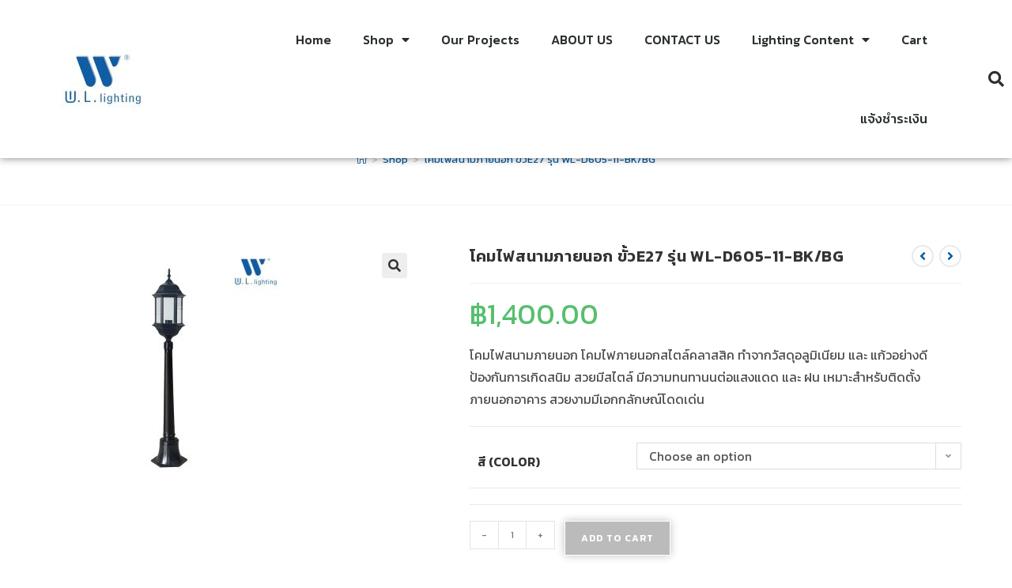

--- FILE ---
content_type: text/html; charset=UTF-8
request_url: https://www.wllighting.net/product/%E0%B9%82%E0%B8%84%E0%B8%A1%E0%B9%84%E0%B8%9F%E0%B8%AA%E0%B8%99%E0%B8%B2%E0%B8%A1%E0%B8%A0%E0%B8%B2%E0%B8%A2%E0%B8%99%E0%B8%AD%E0%B8%81-%E0%B8%82%E0%B8%B1%E0%B9%89%E0%B8%A7e27-%E0%B8%A3%E0%B8%B8-3/
body_size: 36912
content:
<!DOCTYPE html>
<html class="html" lang="en-US" prefix="og: https://ogp.me/ns#">
<head>
<meta charset="UTF-8">
<link rel="profile" href="https://gmpg.org/xfn/11">
<style>img:is([sizes="auto" i], [sizes^="auto," i]) { contain-intrinsic-size: 3000px 1500px }</style>
<meta name="viewport" content="width=device-width, initial-scale=1">
<!-- Search Engine Optimization by Rank Math - https://rankmath.com/ -->
<title>โคมไฟสนามภายนอก ขั้วE27 รุ่น WL-D605-11-BK/BG - WL LIGHTING</title>
<meta name="description" content="โคมไฟสนามภายนอก โคมไฟภายนอกสไตล์คลาสสิค ทำจากวัสดุอลูมิเนียม และ แก้วอย่างดี ป้องกันการเกิดสนิม สวยมีสไตล์ มีความทนทานนต่อแสงแดด และ ฝน เหมาะสำหรับติดตั้งภายนอกอาคาร สวยงามมีเอกกลักษณ์โดดเด่น"/>
<meta name="robots" content="index, follow, max-snippet:-1, max-video-preview:-1, max-image-preview:large"/>
<link rel="canonical" href="https://www.wllighting.net/product/%e0%b9%82%e0%b8%84%e0%b8%a1%e0%b9%84%e0%b8%9f%e0%b8%aa%e0%b8%99%e0%b8%b2%e0%b8%a1%e0%b8%a0%e0%b8%b2%e0%b8%a2%e0%b8%99%e0%b8%ad%e0%b8%81-%e0%b8%82%e0%b8%b1%e0%b9%89%e0%b8%a7e27-%e0%b8%a3%e0%b8%b8-3/" />
<meta property="og:locale" content="en_US" />
<meta property="og:type" content="product" />
<meta property="og:title" content="โคมไฟสนามภายนอก ขั้วE27 รุ่น WL-D605-11-BK/BG - WL LIGHTING" />
<meta property="og:description" content="โคมไฟสนามภายนอก โคมไฟภายนอกสไตล์คลาสสิค ทำจากวัสดุอลูมิเนียม และ แก้วอย่างดี ป้องกันการเกิดสนิม สวยมีสไตล์ มีความทนทานนต่อแสงแดด และ ฝน เหมาะสำหรับติดตั้งภายนอกอาคาร สวยงามมีเอกกลักษณ์โดดเด่น" />
<meta property="og:url" content="https://www.wllighting.net/product/%e0%b9%82%e0%b8%84%e0%b8%a1%e0%b9%84%e0%b8%9f%e0%b8%aa%e0%b8%99%e0%b8%b2%e0%b8%a1%e0%b8%a0%e0%b8%b2%e0%b8%a2%e0%b8%99%e0%b8%ad%e0%b8%81-%e0%b8%82%e0%b8%b1%e0%b9%89%e0%b8%a7e27-%e0%b8%a3%e0%b8%b8-3/" />
<meta property="og:site_name" content="WL LIGHTING" />
<meta property="og:updated_time" content="2024-06-28T15:13:21+07:00" />
<meta property="og:image" content="https://www.wllighting.net/wp-content/uploads/2024/06/102.jpg" />
<meta property="og:image:secure_url" content="https://www.wllighting.net/wp-content/uploads/2024/06/102.jpg" />
<meta property="og:image:width" content="900" />
<meta property="og:image:height" content="900" />
<meta property="og:image:alt" content="โคมไฟสนามภายนอก" />
<meta property="og:image:type" content="image/webp" />
<meta property="product:availability" content="instock" />
<meta name="twitter:card" content="summary_large_image" />
<meta name="twitter:title" content="โคมไฟสนามภายนอก ขั้วE27 รุ่น WL-D605-11-BK/BG - WL LIGHTING" />
<meta name="twitter:description" content="โคมไฟสนามภายนอก โคมไฟภายนอกสไตล์คลาสสิค ทำจากวัสดุอลูมิเนียม และ แก้วอย่างดี ป้องกันการเกิดสนิม สวยมีสไตล์ มีความทนทานนต่อแสงแดด และ ฝน เหมาะสำหรับติดตั้งภายนอกอาคาร สวยงามมีเอกกลักษณ์โดดเด่น" />
<meta name="twitter:image" content="https://www.wllighting.net/wp-content/uploads/2024/06/102.jpg" />
<meta name="twitter:label1" content="Price" />
<meta name="twitter:data1" content="&#3647;1,400.00" />
<meta name="twitter:label2" content="Availability" />
<meta name="twitter:data2" content="In stock" />
<script type="application/ld+json" class="rank-math-schema">{"@context":"https://schema.org","@graph":[{"@type":"Organization","@id":"https://www.wllighting.net/#organization","name":"WL LIGHTING","url":"https://www.wllighting.net"},{"@type":"WebSite","@id":"https://www.wllighting.net/#website","url":"https://www.wllighting.net","name":"WL LIGHTING","publisher":{"@id":"https://www.wllighting.net/#organization"},"inLanguage":"en-US"},{"@type":"ImageObject","@id":"https://www.wllighting.net/wp-content/uploads/2024/06/102.jpg","url":"https://www.wllighting.net/wp-content/uploads/2024/06/102.jpg","width":"900","height":"900","inLanguage":"en-US"},{"@type":"ItemPage","@id":"https://www.wllighting.net/product/%e0%b9%82%e0%b8%84%e0%b8%a1%e0%b9%84%e0%b8%9f%e0%b8%aa%e0%b8%99%e0%b8%b2%e0%b8%a1%e0%b8%a0%e0%b8%b2%e0%b8%a2%e0%b8%99%e0%b8%ad%e0%b8%81-%e0%b8%82%e0%b8%b1%e0%b9%89%e0%b8%a7e27-%e0%b8%a3%e0%b8%b8-3/#webpage","url":"https://www.wllighting.net/product/%e0%b9%82%e0%b8%84%e0%b8%a1%e0%b9%84%e0%b8%9f%e0%b8%aa%e0%b8%99%e0%b8%b2%e0%b8%a1%e0%b8%a0%e0%b8%b2%e0%b8%a2%e0%b8%99%e0%b8%ad%e0%b8%81-%e0%b8%82%e0%b8%b1%e0%b9%89%e0%b8%a7e27-%e0%b8%a3%e0%b8%b8-3/","name":"\u0e42\u0e04\u0e21\u0e44\u0e1f\u0e2a\u0e19\u0e32\u0e21\u0e20\u0e32\u0e22\u0e19\u0e2d\u0e01 \u0e02\u0e31\u0e49\u0e27E27 \u0e23\u0e38\u0e48\u0e19 WL-D605-11-BK/BG - WL LIGHTING","datePublished":"2024-06-28T15:10:49+07:00","dateModified":"2024-06-28T15:13:21+07:00","isPartOf":{"@id":"https://www.wllighting.net/#website"},"primaryImageOfPage":{"@id":"https://www.wllighting.net/wp-content/uploads/2024/06/102.jpg"},"inLanguage":"en-US"},{"@type":"Product","name":"\u0e42\u0e04\u0e21\u0e44\u0e1f\u0e2a\u0e19\u0e32\u0e21\u0e20\u0e32\u0e22\u0e19\u0e2d\u0e01 \u0e02\u0e31\u0e49\u0e27E27 \u0e23\u0e38\u0e48\u0e19 WL-D605-11-BK/BG - WL LIGHTING","description":"\u0e42\u0e04\u0e21\u0e44\u0e1f\u0e2a\u0e19\u0e32\u0e21\u0e20\u0e32\u0e22\u0e19\u0e2d\u0e01 \u0e42\u0e04\u0e21\u0e44\u0e1f\u0e20\u0e32\u0e22\u0e19\u0e2d\u0e01\u0e2a\u0e44\u0e15\u0e25\u0e4c\u0e04\u0e25\u0e32\u0e2a\u0e2a\u0e34\u0e04 \u0e17\u0e33\u0e08\u0e32\u0e01\u0e27\u0e31\u0e2a\u0e14\u0e38\u0e2d\u0e25\u0e39\u0e21\u0e34\u0e40\u0e19\u0e35\u0e22\u0e21 \u0e41\u0e25\u0e30 \u0e41\u0e01\u0e49\u0e27\u0e2d\u0e22\u0e48\u0e32\u0e07\u0e14\u0e35 \u0e1b\u0e49\u0e2d\u0e07\u0e01\u0e31\u0e19\u0e01\u0e32\u0e23\u0e40\u0e01\u0e34\u0e14\u0e2a\u0e19\u0e34\u0e21 \u0e2a\u0e27\u0e22\u0e21\u0e35\u0e2a\u0e44\u0e15\u0e25\u0e4c \u0e21\u0e35\u0e04\u0e27\u0e32\u0e21\u0e17\u0e19\u0e17\u0e32\u0e19\u0e19\u0e15\u0e48\u0e2d\u0e41\u0e2a\u0e07\u0e41\u0e14\u0e14 \u0e41\u0e25\u0e30 \u0e1d\u0e19 \u0e40\u0e2b\u0e21\u0e32\u0e30\u0e2a\u0e33\u0e2b\u0e23\u0e31\u0e1a\u0e15\u0e34\u0e14\u0e15\u0e31\u0e49\u0e07\u0e20\u0e32\u0e22\u0e19\u0e2d\u0e01\u0e2d\u0e32\u0e04\u0e32\u0e23 \u0e2a\u0e27\u0e22\u0e07\u0e32\u0e21\u0e21\u0e35\u0e40\u0e2d\u0e01\u0e01\u0e25\u0e31\u0e01\u0e29\u0e13\u0e4c\u0e42\u0e14\u0e14\u0e40\u0e14\u0e48\u0e19","category":"Outdoor Lamp &gt; Bollard","mainEntityOfPage":{"@id":"https://www.wllighting.net/product/%e0%b9%82%e0%b8%84%e0%b8%a1%e0%b9%84%e0%b8%9f%e0%b8%aa%e0%b8%99%e0%b8%b2%e0%b8%a1%e0%b8%a0%e0%b8%b2%e0%b8%a2%e0%b8%99%e0%b8%ad%e0%b8%81-%e0%b8%82%e0%b8%b1%e0%b9%89%e0%b8%a7e27-%e0%b8%a3%e0%b8%b8-3/#webpage"},"weight":{"@type":"QuantitativeValue","unitCode":"KGM","value":"3"},"height":{"@type":"QuantitativeValue","unitCode":"CMT","value":"100"},"width":{"@type":"QuantitativeValue","unitCode":"CMT","value":"30"},"depth":{"@type":"QuantitativeValue","unitCode":"CMT","value":"30"},"image":[{"@type":"ImageObject","url":"https://www.wllighting.net/wp-content/uploads/2024/06/102.jpg","height":"900","width":"900"}],"offers":{"@type":"Offer","price":"1400.00","priceValidUntil":"2026-12-31","priceCurrency":"THB","availability":"http://schema.org/InStock","seller":{"@type":"Organization","@id":"https://www.wllighting.net/","name":"WL LIGHTING","url":"https://www.wllighting.net","logo":""},"url":"https://www.wllighting.net/product/%e0%b9%82%e0%b8%84%e0%b8%a1%e0%b9%84%e0%b8%9f%e0%b8%aa%e0%b8%99%e0%b8%b2%e0%b8%a1%e0%b8%a0%e0%b8%b2%e0%b8%a2%e0%b8%99%e0%b8%ad%e0%b8%81-%e0%b8%82%e0%b8%b1%e0%b9%89%e0%b8%a7e27-%e0%b8%a3%e0%b8%b8-3/"},"color":"\u0e2a\u0e35\u0e14\u0e33 (black) | \u0e2a\u0e35\u0e14\u0e33\u0e1b\u0e31\u0e14\u0e17\u0e2d\u0e07 (black-gold)","@id":"https://www.wllighting.net/product/%e0%b9%82%e0%b8%84%e0%b8%a1%e0%b9%84%e0%b8%9f%e0%b8%aa%e0%b8%99%e0%b8%b2%e0%b8%a1%e0%b8%a0%e0%b8%b2%e0%b8%a2%e0%b8%99%e0%b8%ad%e0%b8%81-%e0%b8%82%e0%b8%b1%e0%b9%89%e0%b8%a7e27-%e0%b8%a3%e0%b8%b8-3/#richSnippet"}]}</script>
<!-- /Rank Math WordPress SEO plugin -->
<link rel='dns-prefetch' href='//www.googletagmanager.com' />
<link rel='dns-prefetch' href='//fonts.googleapis.com' />
<link rel="alternate" type="application/rss+xml" title="WL LIGHTING &raquo; Feed" href="https://www.wllighting.net/feed/" />
<link rel="alternate" type="application/rss+xml" title="WL LIGHTING &raquo; Comments Feed" href="https://www.wllighting.net/comments/feed/" />
<link rel="alternate" type="application/rss+xml" title="WL LIGHTING &raquo; โคมไฟสนามภายนอก ขั้วE27 รุ่น WL-D605-11-BK/BG Comments Feed" href="https://www.wllighting.net/product/%e0%b9%82%e0%b8%84%e0%b8%a1%e0%b9%84%e0%b8%9f%e0%b8%aa%e0%b8%99%e0%b8%b2%e0%b8%a1%e0%b8%a0%e0%b8%b2%e0%b8%a2%e0%b8%99%e0%b8%ad%e0%b8%81-%e0%b8%82%e0%b8%b1%e0%b9%89%e0%b8%a7e27-%e0%b8%a3%e0%b8%b8-3/feed/" />
<!-- <link rel='stylesheet' id='wp-block-library-css' href='https://www.wllighting.net/wp-includes/css/dist/block-library/style.min.css?ver=70e2ee91529b884274e80fa88015eb8b' media='all' /> -->
<link rel="stylesheet" type="text/css" href="//www.wllighting.net/wp-content/cache/wpfc-minified/2f3cb5oh/dmnc9.css" media="all"/>
<style id='wp-block-library-theme-inline-css'>
.wp-block-audio :where(figcaption){color:#555;font-size:13px;text-align:center}.is-dark-theme .wp-block-audio :where(figcaption){color:#ffffffa6}.wp-block-audio{margin:0 0 1em}.wp-block-code{border:1px solid #ccc;border-radius:4px;font-family:Menlo,Consolas,monaco,monospace;padding:.8em 1em}.wp-block-embed :where(figcaption){color:#555;font-size:13px;text-align:center}.is-dark-theme .wp-block-embed :where(figcaption){color:#ffffffa6}.wp-block-embed{margin:0 0 1em}.blocks-gallery-caption{color:#555;font-size:13px;text-align:center}.is-dark-theme .blocks-gallery-caption{color:#ffffffa6}:root :where(.wp-block-image figcaption){color:#555;font-size:13px;text-align:center}.is-dark-theme :root :where(.wp-block-image figcaption){color:#ffffffa6}.wp-block-image{margin:0 0 1em}.wp-block-pullquote{border-bottom:4px solid;border-top:4px solid;color:currentColor;margin-bottom:1.75em}.wp-block-pullquote cite,.wp-block-pullquote footer,.wp-block-pullquote__citation{color:currentColor;font-size:.8125em;font-style:normal;text-transform:uppercase}.wp-block-quote{border-left:.25em solid;margin:0 0 1.75em;padding-left:1em}.wp-block-quote cite,.wp-block-quote footer{color:currentColor;font-size:.8125em;font-style:normal;position:relative}.wp-block-quote:where(.has-text-align-right){border-left:none;border-right:.25em solid;padding-left:0;padding-right:1em}.wp-block-quote:where(.has-text-align-center){border:none;padding-left:0}.wp-block-quote.is-large,.wp-block-quote.is-style-large,.wp-block-quote:where(.is-style-plain){border:none}.wp-block-search .wp-block-search__label{font-weight:700}.wp-block-search__button{border:1px solid #ccc;padding:.375em .625em}:where(.wp-block-group.has-background){padding:1.25em 2.375em}.wp-block-separator.has-css-opacity{opacity:.4}.wp-block-separator{border:none;border-bottom:2px solid;margin-left:auto;margin-right:auto}.wp-block-separator.has-alpha-channel-opacity{opacity:1}.wp-block-separator:not(.is-style-wide):not(.is-style-dots){width:100px}.wp-block-separator.has-background:not(.is-style-dots){border-bottom:none;height:1px}.wp-block-separator.has-background:not(.is-style-wide):not(.is-style-dots){height:2px}.wp-block-table{margin:0 0 1em}.wp-block-table td,.wp-block-table th{word-break:normal}.wp-block-table :where(figcaption){color:#555;font-size:13px;text-align:center}.is-dark-theme .wp-block-table :where(figcaption){color:#ffffffa6}.wp-block-video :where(figcaption){color:#555;font-size:13px;text-align:center}.is-dark-theme .wp-block-video :where(figcaption){color:#ffffffa6}.wp-block-video{margin:0 0 1em}:root :where(.wp-block-template-part.has-background){margin-bottom:0;margin-top:0;padding:1.25em 2.375em}
</style>
<style id='classic-theme-styles-inline-css'>
/*! This file is auto-generated */
.wp-block-button__link{color:#fff;background-color:#32373c;border-radius:9999px;box-shadow:none;text-decoration:none;padding:calc(.667em + 2px) calc(1.333em + 2px);font-size:1.125em}.wp-block-file__button{background:#32373c;color:#fff;text-decoration:none}
</style>
<style id='global-styles-inline-css'>
:root{--wp--preset--aspect-ratio--square: 1;--wp--preset--aspect-ratio--4-3: 4/3;--wp--preset--aspect-ratio--3-4: 3/4;--wp--preset--aspect-ratio--3-2: 3/2;--wp--preset--aspect-ratio--2-3: 2/3;--wp--preset--aspect-ratio--16-9: 16/9;--wp--preset--aspect-ratio--9-16: 9/16;--wp--preset--color--black: #000000;--wp--preset--color--cyan-bluish-gray: #abb8c3;--wp--preset--color--white: #ffffff;--wp--preset--color--pale-pink: #f78da7;--wp--preset--color--vivid-red: #cf2e2e;--wp--preset--color--luminous-vivid-orange: #ff6900;--wp--preset--color--luminous-vivid-amber: #fcb900;--wp--preset--color--light-green-cyan: #7bdcb5;--wp--preset--color--vivid-green-cyan: #00d084;--wp--preset--color--pale-cyan-blue: #8ed1fc;--wp--preset--color--vivid-cyan-blue: #0693e3;--wp--preset--color--vivid-purple: #9b51e0;--wp--preset--gradient--vivid-cyan-blue-to-vivid-purple: linear-gradient(135deg,rgba(6,147,227,1) 0%,rgb(155,81,224) 100%);--wp--preset--gradient--light-green-cyan-to-vivid-green-cyan: linear-gradient(135deg,rgb(122,220,180) 0%,rgb(0,208,130) 100%);--wp--preset--gradient--luminous-vivid-amber-to-luminous-vivid-orange: linear-gradient(135deg,rgba(252,185,0,1) 0%,rgba(255,105,0,1) 100%);--wp--preset--gradient--luminous-vivid-orange-to-vivid-red: linear-gradient(135deg,rgba(255,105,0,1) 0%,rgb(207,46,46) 100%);--wp--preset--gradient--very-light-gray-to-cyan-bluish-gray: linear-gradient(135deg,rgb(238,238,238) 0%,rgb(169,184,195) 100%);--wp--preset--gradient--cool-to-warm-spectrum: linear-gradient(135deg,rgb(74,234,220) 0%,rgb(151,120,209) 20%,rgb(207,42,186) 40%,rgb(238,44,130) 60%,rgb(251,105,98) 80%,rgb(254,248,76) 100%);--wp--preset--gradient--blush-light-purple: linear-gradient(135deg,rgb(255,206,236) 0%,rgb(152,150,240) 100%);--wp--preset--gradient--blush-bordeaux: linear-gradient(135deg,rgb(254,205,165) 0%,rgb(254,45,45) 50%,rgb(107,0,62) 100%);--wp--preset--gradient--luminous-dusk: linear-gradient(135deg,rgb(255,203,112) 0%,rgb(199,81,192) 50%,rgb(65,88,208) 100%);--wp--preset--gradient--pale-ocean: linear-gradient(135deg,rgb(255,245,203) 0%,rgb(182,227,212) 50%,rgb(51,167,181) 100%);--wp--preset--gradient--electric-grass: linear-gradient(135deg,rgb(202,248,128) 0%,rgb(113,206,126) 100%);--wp--preset--gradient--midnight: linear-gradient(135deg,rgb(2,3,129) 0%,rgb(40,116,252) 100%);--wp--preset--font-size--small: 13px;--wp--preset--font-size--medium: 20px;--wp--preset--font-size--large: 36px;--wp--preset--font-size--x-large: 42px;--wp--preset--font-family--inter: "Inter", sans-serif;--wp--preset--font-family--cardo: Cardo;--wp--preset--spacing--20: 0.44rem;--wp--preset--spacing--30: 0.67rem;--wp--preset--spacing--40: 1rem;--wp--preset--spacing--50: 1.5rem;--wp--preset--spacing--60: 2.25rem;--wp--preset--spacing--70: 3.38rem;--wp--preset--spacing--80: 5.06rem;--wp--preset--shadow--natural: 6px 6px 9px rgba(0, 0, 0, 0.2);--wp--preset--shadow--deep: 12px 12px 50px rgba(0, 0, 0, 0.4);--wp--preset--shadow--sharp: 6px 6px 0px rgba(0, 0, 0, 0.2);--wp--preset--shadow--outlined: 6px 6px 0px -3px rgba(255, 255, 255, 1), 6px 6px rgba(0, 0, 0, 1);--wp--preset--shadow--crisp: 6px 6px 0px rgba(0, 0, 0, 1);}:where(.is-layout-flex){gap: 0.5em;}:where(.is-layout-grid){gap: 0.5em;}body .is-layout-flex{display: flex;}.is-layout-flex{flex-wrap: wrap;align-items: center;}.is-layout-flex > :is(*, div){margin: 0;}body .is-layout-grid{display: grid;}.is-layout-grid > :is(*, div){margin: 0;}:where(.wp-block-columns.is-layout-flex){gap: 2em;}:where(.wp-block-columns.is-layout-grid){gap: 2em;}:where(.wp-block-post-template.is-layout-flex){gap: 1.25em;}:where(.wp-block-post-template.is-layout-grid){gap: 1.25em;}.has-black-color{color: var(--wp--preset--color--black) !important;}.has-cyan-bluish-gray-color{color: var(--wp--preset--color--cyan-bluish-gray) !important;}.has-white-color{color: var(--wp--preset--color--white) !important;}.has-pale-pink-color{color: var(--wp--preset--color--pale-pink) !important;}.has-vivid-red-color{color: var(--wp--preset--color--vivid-red) !important;}.has-luminous-vivid-orange-color{color: var(--wp--preset--color--luminous-vivid-orange) !important;}.has-luminous-vivid-amber-color{color: var(--wp--preset--color--luminous-vivid-amber) !important;}.has-light-green-cyan-color{color: var(--wp--preset--color--light-green-cyan) !important;}.has-vivid-green-cyan-color{color: var(--wp--preset--color--vivid-green-cyan) !important;}.has-pale-cyan-blue-color{color: var(--wp--preset--color--pale-cyan-blue) !important;}.has-vivid-cyan-blue-color{color: var(--wp--preset--color--vivid-cyan-blue) !important;}.has-vivid-purple-color{color: var(--wp--preset--color--vivid-purple) !important;}.has-black-background-color{background-color: var(--wp--preset--color--black) !important;}.has-cyan-bluish-gray-background-color{background-color: var(--wp--preset--color--cyan-bluish-gray) !important;}.has-white-background-color{background-color: var(--wp--preset--color--white) !important;}.has-pale-pink-background-color{background-color: var(--wp--preset--color--pale-pink) !important;}.has-vivid-red-background-color{background-color: var(--wp--preset--color--vivid-red) !important;}.has-luminous-vivid-orange-background-color{background-color: var(--wp--preset--color--luminous-vivid-orange) !important;}.has-luminous-vivid-amber-background-color{background-color: var(--wp--preset--color--luminous-vivid-amber) !important;}.has-light-green-cyan-background-color{background-color: var(--wp--preset--color--light-green-cyan) !important;}.has-vivid-green-cyan-background-color{background-color: var(--wp--preset--color--vivid-green-cyan) !important;}.has-pale-cyan-blue-background-color{background-color: var(--wp--preset--color--pale-cyan-blue) !important;}.has-vivid-cyan-blue-background-color{background-color: var(--wp--preset--color--vivid-cyan-blue) !important;}.has-vivid-purple-background-color{background-color: var(--wp--preset--color--vivid-purple) !important;}.has-black-border-color{border-color: var(--wp--preset--color--black) !important;}.has-cyan-bluish-gray-border-color{border-color: var(--wp--preset--color--cyan-bluish-gray) !important;}.has-white-border-color{border-color: var(--wp--preset--color--white) !important;}.has-pale-pink-border-color{border-color: var(--wp--preset--color--pale-pink) !important;}.has-vivid-red-border-color{border-color: var(--wp--preset--color--vivid-red) !important;}.has-luminous-vivid-orange-border-color{border-color: var(--wp--preset--color--luminous-vivid-orange) !important;}.has-luminous-vivid-amber-border-color{border-color: var(--wp--preset--color--luminous-vivid-amber) !important;}.has-light-green-cyan-border-color{border-color: var(--wp--preset--color--light-green-cyan) !important;}.has-vivid-green-cyan-border-color{border-color: var(--wp--preset--color--vivid-green-cyan) !important;}.has-pale-cyan-blue-border-color{border-color: var(--wp--preset--color--pale-cyan-blue) !important;}.has-vivid-cyan-blue-border-color{border-color: var(--wp--preset--color--vivid-cyan-blue) !important;}.has-vivid-purple-border-color{border-color: var(--wp--preset--color--vivid-purple) !important;}.has-vivid-cyan-blue-to-vivid-purple-gradient-background{background: var(--wp--preset--gradient--vivid-cyan-blue-to-vivid-purple) !important;}.has-light-green-cyan-to-vivid-green-cyan-gradient-background{background: var(--wp--preset--gradient--light-green-cyan-to-vivid-green-cyan) !important;}.has-luminous-vivid-amber-to-luminous-vivid-orange-gradient-background{background: var(--wp--preset--gradient--luminous-vivid-amber-to-luminous-vivid-orange) !important;}.has-luminous-vivid-orange-to-vivid-red-gradient-background{background: var(--wp--preset--gradient--luminous-vivid-orange-to-vivid-red) !important;}.has-very-light-gray-to-cyan-bluish-gray-gradient-background{background: var(--wp--preset--gradient--very-light-gray-to-cyan-bluish-gray) !important;}.has-cool-to-warm-spectrum-gradient-background{background: var(--wp--preset--gradient--cool-to-warm-spectrum) !important;}.has-blush-light-purple-gradient-background{background: var(--wp--preset--gradient--blush-light-purple) !important;}.has-blush-bordeaux-gradient-background{background: var(--wp--preset--gradient--blush-bordeaux) !important;}.has-luminous-dusk-gradient-background{background: var(--wp--preset--gradient--luminous-dusk) !important;}.has-pale-ocean-gradient-background{background: var(--wp--preset--gradient--pale-ocean) !important;}.has-electric-grass-gradient-background{background: var(--wp--preset--gradient--electric-grass) !important;}.has-midnight-gradient-background{background: var(--wp--preset--gradient--midnight) !important;}.has-small-font-size{font-size: var(--wp--preset--font-size--small) !important;}.has-medium-font-size{font-size: var(--wp--preset--font-size--medium) !important;}.has-large-font-size{font-size: var(--wp--preset--font-size--large) !important;}.has-x-large-font-size{font-size: var(--wp--preset--font-size--x-large) !important;}
:where(.wp-block-post-template.is-layout-flex){gap: 1.25em;}:where(.wp-block-post-template.is-layout-grid){gap: 1.25em;}
:where(.wp-block-columns.is-layout-flex){gap: 2em;}:where(.wp-block-columns.is-layout-grid){gap: 2em;}
:root :where(.wp-block-pullquote){font-size: 1.5em;line-height: 1.6;}
</style>
<!-- <link rel='stylesheet' id='owp-preloader-css' href='https://www.wllighting.net/wp-content/plugins/ocean-extra/includes/preloader/assets/css/preloader.min.css?ver=2.4.3' media='all' /> -->
<!-- <link rel='stylesheet' id='owp-preloader-icon-css' href='https://www.wllighting.net/wp-content/plugins/ocean-extra/includes/preloader/assets/css/styles/roller.css?ver=2.4.3' media='all' /> -->
<!-- <link rel='stylesheet' id='woocommerce-confirm-payment-css' href='https://www.wllighting.net/wp-content/plugins/wc-confirm-payment/public/css/woocommerce-confirm-payment-public.css?ver=1.0' media='all' /> -->
<!-- <link rel='stylesheet' id='photoswipe-css' href='https://www.wllighting.net/wp-content/plugins/woocommerce/assets/css/photoswipe/photoswipe.min.css?ver=9.5.1' media='all' /> -->
<!-- <link rel='stylesheet' id='photoswipe-default-skin-css' href='https://www.wllighting.net/wp-content/plugins/woocommerce/assets/css/photoswipe/default-skin/default-skin.min.css?ver=9.5.1' media='all' /> -->
<link rel="stylesheet" type="text/css" href="//www.wllighting.net/wp-content/cache/wpfc-minified/7ztj7i6q/dmneh.css" media="all"/>
<style id='woocommerce-inline-inline-css'>
.woocommerce form .form-row .required { visibility: visible; }
</style>
<!-- <link rel='stylesheet' id='oceanwp-woo-mini-cart-css' href='https://www.wllighting.net/wp-content/themes/oceanwp/assets/css/woo/woo-mini-cart.min.css?ver=70e2ee91529b884274e80fa88015eb8b' media='all' /> -->
<!-- <link rel='stylesheet' id='font-awesome-css' href='https://www.wllighting.net/wp-content/themes/oceanwp/assets/fonts/fontawesome/css/all.min.css?ver=6.4.2' media='all' /> -->
<!-- <link rel='stylesheet' id='simple-line-icons-css' href='https://www.wllighting.net/wp-content/themes/oceanwp/assets/css/third/simple-line-icons.min.css?ver=2.4.0' media='all' /> -->
<!-- <link rel='stylesheet' id='oceanwp-style-css' href='https://www.wllighting.net/wp-content/themes/oceanwp/assets/css/style.min.css?ver=4.0.4' media='all' /> -->
<link rel="stylesheet" type="text/css" href="//www.wllighting.net/wp-content/cache/wpfc-minified/9mm5u8vb/dmnc9.css" media="all"/>
<style id='oceanwp-style-inline-css'>
body div.wpforms-container-full .wpforms-form input[type=submit]:hover,
body div.wpforms-container-full .wpforms-form input[type=submit]:active,
body div.wpforms-container-full .wpforms-form button[type=submit]:hover,
body div.wpforms-container-full .wpforms-form button[type=submit]:active,
body div.wpforms-container-full .wpforms-form .wpforms-page-button:hover,
body div.wpforms-container-full .wpforms-form .wpforms-page-button:active,
body .wp-core-ui div.wpforms-container-full .wpforms-form input[type=submit]:hover,
body .wp-core-ui div.wpforms-container-full .wpforms-form input[type=submit]:active,
body .wp-core-ui div.wpforms-container-full .wpforms-form button[type=submit]:hover,
body .wp-core-ui div.wpforms-container-full .wpforms-form button[type=submit]:active,
body .wp-core-ui div.wpforms-container-full .wpforms-form .wpforms-page-button:hover,
body .wp-core-ui div.wpforms-container-full .wpforms-form .wpforms-page-button:active {
background: linear-gradient(0deg, rgba(0, 0, 0, 0.2), rgba(0, 0, 0, 0.2)), var(--wpforms-button-background-color-alt, var(--wpforms-button-background-color)) !important;
}
</style>
<link rel='stylesheet' id='oceanwp-google-font-kanit-css' href='//fonts.googleapis.com/css?family=Kanit%3A100%2C200%2C300%2C400%2C500%2C600%2C700%2C800%2C900%2C100i%2C200i%2C300i%2C400i%2C500i%2C600i%2C700i%2C800i%2C900i&#038;subset=latin&#038;display=swap&#038;ver=6.8.3' media='all' />
<link rel='stylesheet' id='oceanwp-google-font-montserrat-css' href='//fonts.googleapis.com/css?family=Montserrat%3A100%2C200%2C300%2C400%2C500%2C600%2C700%2C800%2C900%2C100i%2C200i%2C300i%2C400i%2C500i%2C600i%2C700i%2C800i%2C900i&#038;subset=latin&#038;display=swap&#038;ver=6.8.3' media='all' />
<!-- <link rel='stylesheet' id='elementor-frontend-css' href='https://www.wllighting.net/wp-content/plugins/elementor/assets/css/frontend.min.css?ver=3.32.5' media='all' /> -->
<!-- <link rel='stylesheet' id='widget-image-css' href='https://www.wllighting.net/wp-content/plugins/elementor/assets/css/widget-image.min.css?ver=3.32.5' media='all' /> -->
<!-- <link rel='stylesheet' id='widget-nav-menu-css' href='https://www.wllighting.net/wp-content/plugins/elementor-pro/assets/css/widget-nav-menu.min.css?ver=3.26.2' media='all' /> -->
<!-- <link rel='stylesheet' id='widget-search-form-css' href='https://www.wllighting.net/wp-content/plugins/elementor-pro/assets/css/widget-search-form.min.css?ver=3.26.2' media='all' /> -->
<!-- <link rel='stylesheet' id='elementor-icons-shared-0-css' href='https://www.wllighting.net/wp-content/plugins/elementor/assets/lib/font-awesome/css/fontawesome.min.css?ver=5.15.3' media='all' /> -->
<!-- <link rel='stylesheet' id='elementor-icons-fa-solid-css' href='https://www.wllighting.net/wp-content/plugins/elementor/assets/lib/font-awesome/css/solid.min.css?ver=5.15.3' media='all' /> -->
<!-- <link rel='stylesheet' id='widget-social-icons-css' href='https://www.wllighting.net/wp-content/plugins/elementor/assets/css/widget-social-icons.min.css?ver=3.32.5' media='all' /> -->
<!-- <link rel='stylesheet' id='e-apple-webkit-css' href='https://www.wllighting.net/wp-content/plugins/elementor/assets/css/conditionals/apple-webkit.min.css?ver=3.32.5' media='all' /> -->
<!-- <link rel='stylesheet' id='widget-heading-css' href='https://www.wllighting.net/wp-content/plugins/elementor/assets/css/widget-heading.min.css?ver=3.32.5' media='all' /> -->
<!-- <link rel='stylesheet' id='widget-icon-list-css' href='https://www.wllighting.net/wp-content/plugins/elementor/assets/css/widget-icon-list.min.css?ver=3.32.5' media='all' /> -->
<!-- <link rel='stylesheet' id='elementor-icons-css' href='https://www.wllighting.net/wp-content/plugins/elementor/assets/lib/eicons/css/elementor-icons.min.css?ver=5.44.0' media='all' /> -->
<link rel="stylesheet" type="text/css" href="//www.wllighting.net/wp-content/cache/wpfc-minified/7acxcc91/dmndw.css" media="all"/>
<link rel='stylesheet' id='elementor-post-362-css' href='https://www.wllighting.net/wp-content/uploads/elementor/css/post-362.css?ver=1761731947' media='all' />
<link rel='stylesheet' id='elementor-post-2544-css' href='https://www.wllighting.net/wp-content/uploads/elementor/css/post-2544.css?ver=1761731947' media='all' />
<link rel='stylesheet' id='elementor-post-2604-css' href='https://www.wllighting.net/wp-content/uploads/elementor/css/post-2604.css?ver=1761731947' media='all' />
<!-- <link rel='stylesheet' id='oceanwp-woocommerce-css' href='https://www.wllighting.net/wp-content/themes/oceanwp/assets/css/woo/woocommerce.min.css?ver=70e2ee91529b884274e80fa88015eb8b' media='all' /> -->
<!-- <link rel='stylesheet' id='oceanwp-woo-star-font-css' href='https://www.wllighting.net/wp-content/themes/oceanwp/assets/css/woo/woo-star-font.min.css?ver=70e2ee91529b884274e80fa88015eb8b' media='all' /> -->
<!-- <link rel='stylesheet' id='oceanwp-woo-quick-view-css' href='https://www.wllighting.net/wp-content/themes/oceanwp/assets/css/woo/woo-quick-view.min.css?ver=70e2ee91529b884274e80fa88015eb8b' media='all' /> -->
<!-- <link rel='stylesheet' id='oceanwp-woo-floating-bar-css' href='https://www.wllighting.net/wp-content/themes/oceanwp/assets/css/woo/woo-floating-bar.min.css?ver=70e2ee91529b884274e80fa88015eb8b' media='all' /> -->
<!-- <link rel='stylesheet' id='oe-widgets-style-css' href='https://www.wllighting.net/wp-content/plugins/ocean-extra/assets/css/widgets.css?ver=70e2ee91529b884274e80fa88015eb8b' media='all' /> -->
<!-- <link rel='stylesheet' id='ops-product-share-style-css' href='https://www.wllighting.net/wp-content/plugins/ocean-product-sharing/assets/css/style.min.css?ver=70e2ee91529b884274e80fa88015eb8b' media='all' /> -->
<!-- <link rel='stylesheet' id='oss-social-share-style-css' href='https://www.wllighting.net/wp-content/plugins/ocean-social-sharing/assets/css/style.min.css?ver=70e2ee91529b884274e80fa88015eb8b' media='all' /> -->
<!-- <link rel='stylesheet' id='elementor-gf-local-roboto-css' href='https://www.wllighting.net/wp-content/uploads/elementor/google-fonts/css/roboto.css?ver=1742777459' media='all' /> -->
<!-- <link rel='stylesheet' id='elementor-gf-local-robotoslab-css' href='https://www.wllighting.net/wp-content/uploads/elementor/google-fonts/css/robotoslab.css?ver=1742777470' media='all' /> -->
<!-- <link rel='stylesheet' id='elementor-icons-fa-brands-css' href='https://www.wllighting.net/wp-content/plugins/elementor/assets/lib/font-awesome/css/brands.min.css?ver=5.15.3' media='all' /> -->
<link rel="stylesheet" type="text/css" href="//www.wllighting.net/wp-content/cache/wpfc-minified/kej5mfpp/dmneh.css" media="all"/>
<script type="text/template" id="tmpl-variation-template">
<div class="woocommerce-variation-description">{{{ data.variation.variation_description }}}</div>
<div class="woocommerce-variation-price">{{{ data.variation.price_html }}}</div>
<div class="woocommerce-variation-availability">{{{ data.variation.availability_html }}}</div>
</script>
<script type="text/template" id="tmpl-unavailable-variation-template">
<p role="alert">Sorry, this product is unavailable. Please choose a different combination.</p>
</script>
<script src='//www.wllighting.net/wp-content/cache/wpfc-minified/7y0l8bf8/dmnc9.js' type="text/javascript"></script>
<!-- <script src="https://www.wllighting.net/wp-includes/js/jquery/jquery.min.js?ver=3.7.1" id="jquery-core-js"></script> -->
<!-- <script src="https://www.wllighting.net/wp-includes/js/jquery/jquery-migrate.min.js?ver=3.4.1" id="jquery-migrate-js"></script> -->
<script id="owp-preloader-js-extra">
var owpPreloader = {"nonce":"71cdd85940"};
</script>
<script src='//www.wllighting.net/wp-content/cache/wpfc-minified/6zolpo3d/dmnc9.js' type="text/javascript"></script>
<!-- <script src="https://www.wllighting.net/wp-content/plugins/ocean-extra/includes/preloader/assets/js/preloader.min.js?ver=2.4.3" id="owp-preloader-js"></script> -->
<!-- <script src="https://www.wllighting.net/wp-content/plugins/wc-confirm-payment/public/js/jquery.form.js?ver=1.0" id="woocommerce-confirm-payment-jquery-form-js"></script> -->
<script id="woocommerce-confirm-payment-js-extra">
var WCP = {"ajaxurl":"https:\/\/www.wllighting.net\/wp-admin\/admin-ajax.php","check_order_nonce":"3b7376dc56","current_date":"29-10-2025","i18n":{"maximum_upload_file":"Maximum upload file size 2 MB."}};
</script>
<script src='//www.wllighting.net/wp-content/cache/wpfc-minified/1b2mq01y/dmnc9.js' type="text/javascript"></script>
<!-- <script src="https://www.wllighting.net/wp-content/plugins/wc-confirm-payment/public/js/woocommerce-confirm-payment-public.js?ver=1.0" id="woocommerce-confirm-payment-js"></script> -->
<!-- <script src="https://www.wllighting.net/wp-content/plugins/woocommerce/assets/js/jquery-blockui/jquery.blockUI.min.js?ver=2.7.0-wc.9.5.1" id="jquery-blockui-js" defer data-wp-strategy="defer"></script> -->
<script id="wc-add-to-cart-js-extra">
var wc_add_to_cart_params = {"ajax_url":"\/wp-admin\/admin-ajax.php","wc_ajax_url":"\/?wc-ajax=%%endpoint%%","i18n_view_cart":"View cart","cart_url":"https:\/\/www.wllighting.net\/cart\/","is_cart":"","cart_redirect_after_add":"no"};
</script>
<script src='//www.wllighting.net/wp-content/cache/wpfc-minified/9a1ez7hl/dmneh.js' type="text/javascript"></script>
<!-- <script src="https://www.wllighting.net/wp-content/plugins/woocommerce/assets/js/frontend/add-to-cart.min.js?ver=9.5.1" id="wc-add-to-cart-js" defer data-wp-strategy="defer"></script> -->
<!-- <script src="https://www.wllighting.net/wp-content/plugins/woocommerce/assets/js/zoom/jquery.zoom.min.js?ver=1.7.21-wc.9.5.1" id="zoom-js" defer data-wp-strategy="defer"></script> -->
<!-- <script src="https://www.wllighting.net/wp-content/plugins/woocommerce/assets/js/flexslider/jquery.flexslider.min.js?ver=2.7.2-wc.9.5.1" id="flexslider-js" defer data-wp-strategy="defer"></script> -->
<!-- <script src="https://www.wllighting.net/wp-content/plugins/woocommerce/assets/js/photoswipe/photoswipe.min.js?ver=4.1.1-wc.9.5.1" id="photoswipe-js" defer data-wp-strategy="defer"></script> -->
<!-- <script src="https://www.wllighting.net/wp-content/plugins/woocommerce/assets/js/photoswipe/photoswipe-ui-default.min.js?ver=4.1.1-wc.9.5.1" id="photoswipe-ui-default-js" defer data-wp-strategy="defer"></script> -->
<script id="wc-single-product-js-extra">
var wc_single_product_params = {"i18n_required_rating_text":"Please select a rating","i18n_product_gallery_trigger_text":"View full-screen image gallery","review_rating_required":"yes","flexslider":{"rtl":false,"animation":"slide","smoothHeight":true,"directionNav":false,"controlNav":"thumbnails","slideshow":false,"animationSpeed":500,"animationLoop":false,"allowOneSlide":false},"zoom_enabled":"1","zoom_options":[],"photoswipe_enabled":"1","photoswipe_options":{"shareEl":false,"closeOnScroll":false,"history":false,"hideAnimationDuration":0,"showAnimationDuration":0},"flexslider_enabled":"1"};
</script>
<script src='//www.wllighting.net/wp-content/cache/wpfc-minified/d5haabz9/dmneh.js' type="text/javascript"></script>
<!-- <script src="https://www.wllighting.net/wp-content/plugins/woocommerce/assets/js/frontend/single-product.min.js?ver=9.5.1" id="wc-single-product-js" defer data-wp-strategy="defer"></script> -->
<!-- <script src="https://www.wllighting.net/wp-content/plugins/woocommerce/assets/js/js-cookie/js.cookie.min.js?ver=2.1.4-wc.9.5.1" id="js-cookie-js" defer data-wp-strategy="defer"></script> -->
<script id="woocommerce-js-extra">
var woocommerce_params = {"ajax_url":"\/wp-admin\/admin-ajax.php","wc_ajax_url":"\/?wc-ajax=%%endpoint%%"};
</script>
<script src='//www.wllighting.net/wp-content/cache/wpfc-minified/mkw5he6d/dmnc9.js' type="text/javascript"></script>
<!-- <script src="https://www.wllighting.net/wp-content/plugins/woocommerce/assets/js/frontend/woocommerce.min.js?ver=9.5.1" id="woocommerce-js" defer data-wp-strategy="defer"></script> -->
<!-- Google tag (gtag.js) snippet added by Site Kit -->
<!-- Google Analytics snippet added by Site Kit -->
<script src="https://www.googletagmanager.com/gtag/js?id=GT-T5P8KXKC" id="google_gtagjs-js" async></script>
<script id="google_gtagjs-js-after">
window.dataLayer = window.dataLayer || [];function gtag(){dataLayer.push(arguments);}
gtag("set","linker",{"domains":["www.wllighting.net"]});
gtag("js", new Date());
gtag("set", "developer_id.dZTNiMT", true);
gtag("config", "GT-T5P8KXKC", {"googlesitekit_post_type":"product"});
</script>
<script src='//www.wllighting.net/wp-content/cache/wpfc-minified/8jns7eg0/dmnc9.js' type="text/javascript"></script>
<!-- <script src="https://www.wllighting.net/wp-includes/js/underscore.min.js?ver=1.13.7" id="underscore-js"></script> -->
<script id="wp-util-js-extra">
var _wpUtilSettings = {"ajax":{"url":"\/wp-admin\/admin-ajax.php"}};
</script>
<script src='//www.wllighting.net/wp-content/cache/wpfc-minified/fg63mqj/dmnc9.js' type="text/javascript"></script>
<!-- <script src="https://www.wllighting.net/wp-includes/js/wp-util.min.js?ver=70e2ee91529b884274e80fa88015eb8b" id="wp-util-js"></script> -->
<script id="wc-add-to-cart-variation-js-extra">
var wc_add_to_cart_variation_params = {"wc_ajax_url":"\/?wc-ajax=%%endpoint%%","i18n_no_matching_variations_text":"Sorry, no products matched your selection. Please choose a different combination.","i18n_make_a_selection_text":"Please select some product options before adding this product to your cart.","i18n_unavailable_text":"Sorry, this product is unavailable. Please choose a different combination.","i18n_reset_alert_text":"Your selection has been reset. Please select some product options before adding this product to your cart."};
</script>
<script src='//www.wllighting.net/wp-content/cache/wpfc-minified/jy1ipkd9/dmneh.js' type="text/javascript"></script>
<!-- <script src="https://www.wllighting.net/wp-content/plugins/woocommerce/assets/js/frontend/add-to-cart-variation.min.js?ver=9.5.1" id="wc-add-to-cart-variation-js" defer data-wp-strategy="defer"></script> -->
<script id="wc-cart-fragments-js-extra">
var wc_cart_fragments_params = {"ajax_url":"\/wp-admin\/admin-ajax.php","wc_ajax_url":"\/?wc-ajax=%%endpoint%%","cart_hash_key":"wc_cart_hash_3f5fb5693042483bb8046ec3b3994c1f","fragment_name":"wc_fragments_3f5fb5693042483bb8046ec3b3994c1f","request_timeout":"5000"};
</script>
<script src='//www.wllighting.net/wp-content/cache/wpfc-minified/5kd6i8/dmnc9.js' type="text/javascript"></script>
<!-- <script src="https://www.wllighting.net/wp-content/plugins/woocommerce/assets/js/frontend/cart-fragments.min.js?ver=9.5.1" id="wc-cart-fragments-js" defer data-wp-strategy="defer"></script> -->
<link rel="https://api.w.org/" href="https://www.wllighting.net/wp-json/" /><link rel="alternate" title="JSON" type="application/json" href="https://www.wllighting.net/wp-json/wp/v2/product/4734" /><link rel="EditURI" type="application/rsd+xml" title="RSD" href="https://www.wllighting.net/xmlrpc.php?rsd" />
<link rel="alternate" title="oEmbed (JSON)" type="application/json+oembed" href="https://www.wllighting.net/wp-json/oembed/1.0/embed?url=https%3A%2F%2Fwww.wllighting.net%2Fproduct%2F%25e0%25b9%2582%25e0%25b8%2584%25e0%25b8%25a1%25e0%25b9%2584%25e0%25b8%259f%25e0%25b8%25aa%25e0%25b8%2599%25e0%25b8%25b2%25e0%25b8%25a1%25e0%25b8%25a0%25e0%25b8%25b2%25e0%25b8%25a2%25e0%25b8%2599%25e0%25b8%25ad%25e0%25b8%2581-%25e0%25b8%2582%25e0%25b8%25b1%25e0%25b9%2589%25e0%25b8%25a7e27-%25e0%25b8%25a3%25e0%25b8%25b8-3%2F" />
<link rel="alternate" title="oEmbed (XML)" type="text/xml+oembed" href="https://www.wllighting.net/wp-json/oembed/1.0/embed?url=https%3A%2F%2Fwww.wllighting.net%2Fproduct%2F%25e0%25b9%2582%25e0%25b8%2584%25e0%25b8%25a1%25e0%25b9%2584%25e0%25b8%259f%25e0%25b8%25aa%25e0%25b8%2599%25e0%25b8%25b2%25e0%25b8%25a1%25e0%25b8%25a0%25e0%25b8%25b2%25e0%25b8%25a2%25e0%25b8%2599%25e0%25b8%25ad%25e0%25b8%2581-%25e0%25b8%2582%25e0%25b8%25b1%25e0%25b9%2589%25e0%25b8%25a7e27-%25e0%25b8%25a3%25e0%25b8%25b8-3%2F&#038;format=xml" />
<meta name="generator" content="auto-sizes 1.4.0">
<meta name="generator" content="Site Kit by Google 1.164.0" />		<script>
document.documentElement.className = document.documentElement.className.replace('no-js', 'js');
</script>
<style>
.no-js img.lazyload {
display: none;
}
figure.wp-block-image img.lazyloading {
min-width: 150px;
}
.lazyload, .lazyloading {
opacity: 0;
}
.lazyloaded {
opacity: 1;
transition: opacity 400ms;
transition-delay: 0ms;
}
</style>
<!-- Google site verification - Google for WooCommerce -->
<meta name="google-site-verification" content="jv90NQ2h0Gx3aYFc7y9_aquvy7kP-GDVDXKWDvUPZ4A" />
<noscript><style>.woocommerce-product-gallery{ opacity: 1 !important; }</style></noscript>
<!-- Google AdSense meta tags added by Site Kit -->
<meta name="google-adsense-platform-account" content="ca-host-pub-2644536267352236">
<meta name="google-adsense-platform-domain" content="sitekit.withgoogle.com">
<!-- End Google AdSense meta tags added by Site Kit -->
<meta name="generator" content="Elementor 3.32.5; features: additional_custom_breakpoints; settings: css_print_method-external, google_font-enabled, font_display-auto">
<style>.recentcomments a{display:inline !important;padding:0 !important;margin:0 !important;}</style>			<style>
.e-con.e-parent:nth-of-type(n+4):not(.e-lazyloaded):not(.e-no-lazyload),
.e-con.e-parent:nth-of-type(n+4):not(.e-lazyloaded):not(.e-no-lazyload) * {
background-image: none !important;
}
@media screen and (max-height: 1024px) {
.e-con.e-parent:nth-of-type(n+3):not(.e-lazyloaded):not(.e-no-lazyload),
.e-con.e-parent:nth-of-type(n+3):not(.e-lazyloaded):not(.e-no-lazyload) * {
background-image: none !important;
}
}
@media screen and (max-height: 640px) {
.e-con.e-parent:nth-of-type(n+2):not(.e-lazyloaded):not(.e-no-lazyload),
.e-con.e-parent:nth-of-type(n+2):not(.e-lazyloaded):not(.e-no-lazyload) * {
background-image: none !important;
}
}
</style>
<meta name="generator" content="embed-optimizer 0.4.0">
<style class='wp-fonts-local'>
@font-face{font-family:Inter;font-style:normal;font-weight:300 900;font-display:fallback;src:url('https://www.wllighting.net/wp-content/plugins/woocommerce/assets/fonts/Inter-VariableFont_slnt,wght.woff2') format('woff2');font-stretch:normal;}
@font-face{font-family:Cardo;font-style:normal;font-weight:400;font-display:fallback;src:url('https://www.wllighting.net/wp-content/plugins/woocommerce/assets/fonts/cardo_normal_400.woff2') format('woff2');}
</style>
<link rel="icon" href="https://www.wllighting.net/wp-content/uploads/2023/03/cropped-logo-1-32x32.jpg" sizes="32x32" />
<link rel="icon" href="https://www.wllighting.net/wp-content/uploads/2023/03/cropped-logo-1-192x192.jpg" sizes="192x192" />
<link rel="apple-touch-icon" href="https://www.wllighting.net/wp-content/uploads/2023/03/cropped-logo-1-180x180.jpg" />
<meta name="msapplication-TileImage" content="https://www.wllighting.net/wp-content/uploads/2023/03/cropped-logo-1-270x270.jpg" />
<style id="wp-custom-css">
/* Titles margin bottom on the banner of the home page */.elementor-element.banner-margin{margin-bottom:10px}/* Footer Callout */.lingerie-callout .col{border-left:1px solid #555}.lingerie-callout .col-1{border-left:0}.lingerie-callout .callout-content{line-height:1;text-align:center}.lingerie-callout .callout-content a{display:inline-block}.lingerie-callout .icon-box-icon,.lingerie-callout .icon-box-heading{display:inline-block;vertical-align:middle}.lingerie-callout .icon-box-icon{margin-right:12px}.lingerie-callout .icon-box-icon span{font-size:22px}.lingerie-callout .icon-box-heading{font-size:16px;font-weight:400;margin:0;letter-spacing:1px;text-transform:capitalize}@media screen and (max-width:767px){.lingerie-callout .col{border-left:0 !important}.lingerie-callout .icon-box-icon{display:none}.lingerie-callout .icon-box-heading{display:block}}/* Footer */#footer-widgets .footer-box{width:25%;border-left:1px solid #373737;padding-left:60px}#footer-widgets .footer-box.col-1{width:50%;border-left:0;padding-left:0 !important}#footer-widgets .footer-box .footer-widget.social-widget{margin-bottom:14px}#footer-widgets .footer-box .widget-title{border:0;padding-left:0}#footer-widgets .footer-box .social-widget .style-simple li a{font-size:14px;width:26px}#footer-widgets .oceanwp-newsletter-form-wrap input[type="email"]{background-color:#383838;color:#909090;border-color:#383838;font-size:13px;padding:6px 12px;height:40px;border-radius:20px}#footer-widgets .oceanwp-newsletter-form-wrap input[type="email"]:focus{border-color:#525252}#footer-widgets .oceanwp-newsletter-form-wrap button{background-color:#212121;height:36px;right:2px;padding:0 24px;border-radius:20px}#footer-widgets .oceanwp-newsletter-form-wrap button:hover{background-color:#ff4a96}/* Footer Bottom */#footer-bottom{padding:0}#footer-bottom-inner{border-top:1px solid #373737;padding:20px 0}#footer-bottom #copyright,#footer-bottom #footer-bottom-menu{float:none;width:100%;text-align:center;padding:0}#footer-bottom #footer-bottom-menu{margin-bottom:16px}#footer-bottom a,#footer-bottom #footer-bottom-menu a{font-size:13px;padding:0 10px}/* Responsive */@media screen and (max-width:1280px){#footer-widgets .footer-box{padding-left:20px}}@media screen and (max-width:959px){#footer-widgets .footer-box{padding-left:10px}}@media screen and (max-width:767px){#footer-widgets .footer-box{border-left:0;padding-left:0;padding-top:20px}}@media screen and (max-width:480px){#scroll-top{display:none !important}}@media screen and (max-width:320px){#site-logo #site-logo-inner a img{max-width:150px}}		</style>
<!-- OceanWP CSS -->
<style type="text/css">
/* Colors */.woocommerce-MyAccount-navigation ul li a:before,.woocommerce-checkout .woocommerce-info a,.woocommerce-checkout #payment ul.payment_methods .wc_payment_method>input[type=radio]:first-child:checked+label:before,.woocommerce-checkout #payment .payment_method_paypal .about_paypal,.woocommerce ul.products li.product li.category a:hover,.woocommerce ul.products li.product .button:hover,.woocommerce ul.products li.product .product-inner .added_to_cart:hover,.product_meta .posted_in a:hover,.product_meta .tagged_as a:hover,.woocommerce div.product .woocommerce-tabs ul.tabs li a:hover,.woocommerce div.product .woocommerce-tabs ul.tabs li.active a,.woocommerce .oceanwp-grid-list a.active,.woocommerce .oceanwp-grid-list a:hover,.woocommerce .oceanwp-off-canvas-filter:hover,.widget_shopping_cart ul.cart_list li .owp-grid-wrap .owp-grid a.remove:hover,.widget_product_categories li a:hover ~ .count,.widget_layered_nav li a:hover ~ .count,.woocommerce ul.products li.product:not(.product-category) .woo-entry-buttons li a:hover,a:hover,a.light:hover,.theme-heading .text::before,.theme-heading .text::after,#top-bar-content >a:hover,#top-bar-social li.oceanwp-email a:hover,#site-navigation-wrap .dropdown-menu >li >a:hover,#site-header.medium-header #medium-searchform button:hover,.oceanwp-mobile-menu-icon a:hover,.blog-entry.post .blog-entry-header .entry-title a:hover,.blog-entry.post .blog-entry-readmore a:hover,.blog-entry.thumbnail-entry .blog-entry-category a,ul.meta li a:hover,.dropcap,.single nav.post-navigation .nav-links .title,body .related-post-title a:hover,body #wp-calendar caption,body .contact-info-widget.default i,body .contact-info-widget.big-icons i,body .custom-links-widget .oceanwp-custom-links li a:hover,body .custom-links-widget .oceanwp-custom-links li a:hover:before,body .posts-thumbnails-widget li a:hover,body .social-widget li.oceanwp-email a:hover,.comment-author .comment-meta .comment-reply-link,#respond #cancel-comment-reply-link:hover,#footer-widgets .footer-box a:hover,#footer-bottom a:hover,#footer-bottom #footer-bottom-menu a:hover,.sidr a:hover,.sidr-class-dropdown-toggle:hover,.sidr-class-menu-item-has-children.active >a,.sidr-class-menu-item-has-children.active >a >.sidr-class-dropdown-toggle,input[type=checkbox]:checked:before{color:#005ba3}.woocommerce .oceanwp-grid-list a.active .owp-icon use,.woocommerce .oceanwp-grid-list a:hover .owp-icon use,.single nav.post-navigation .nav-links .title .owp-icon use,.blog-entry.post .blog-entry-readmore a:hover .owp-icon use,body .contact-info-widget.default .owp-icon use,body .contact-info-widget.big-icons .owp-icon use{stroke:#005ba3}.woocommerce div.product div.images .open-image,.wcmenucart-details.count,.woocommerce-message a,.woocommerce-error a,.woocommerce-info a,.woocommerce .widget_price_filter .ui-slider .ui-slider-handle,.woocommerce .widget_price_filter .ui-slider .ui-slider-range,.owp-product-nav li a.owp-nav-link:hover,.woocommerce div.product.owp-tabs-layout-vertical .woocommerce-tabs ul.tabs li a:after,.woocommerce .widget_product_categories li.current-cat >a ~ .count,.woocommerce .widget_product_categories li.current-cat >a:before,.woocommerce .widget_layered_nav li.chosen a ~ .count,.woocommerce .widget_layered_nav li.chosen a:before,#owp-checkout-timeline .active .timeline-wrapper,.bag-style:hover .wcmenucart-cart-icon .wcmenucart-count,.show-cart .wcmenucart-cart-icon .wcmenucart-count,.woocommerce ul.products li.product:not(.product-category) .image-wrap .button,input[type="button"],input[type="reset"],input[type="submit"],button[type="submit"],.button,#site-navigation-wrap .dropdown-menu >li.btn >a >span,.thumbnail:hover i,.thumbnail:hover .link-post-svg-icon,.post-quote-content,.omw-modal .omw-close-modal,body .contact-info-widget.big-icons li:hover i,body .contact-info-widget.big-icons li:hover .owp-icon,body div.wpforms-container-full .wpforms-form input[type=submit],body div.wpforms-container-full .wpforms-form button[type=submit],body div.wpforms-container-full .wpforms-form .wpforms-page-button,.wp-element-button,.wp-block-button__link{background-color:#005ba3}.current-shop-items-dropdown{border-top-color:#005ba3}.woocommerce div.product .woocommerce-tabs ul.tabs li.active a{border-bottom-color:#005ba3}.wcmenucart-details.count:before{border-color:#005ba3}.woocommerce ul.products li.product .button:hover{border-color:#005ba3}.woocommerce ul.products li.product .product-inner .added_to_cart:hover{border-color:#005ba3}.woocommerce div.product .woocommerce-tabs ul.tabs li.active a{border-color:#005ba3}.woocommerce .oceanwp-grid-list a.active{border-color:#005ba3}.woocommerce .oceanwp-grid-list a:hover{border-color:#005ba3}.woocommerce .oceanwp-off-canvas-filter:hover{border-color:#005ba3}.owp-product-nav li a.owp-nav-link:hover{border-color:#005ba3}.widget_shopping_cart_content .buttons .button:first-child:hover{border-color:#005ba3}.widget_shopping_cart ul.cart_list li .owp-grid-wrap .owp-grid a.remove:hover{border-color:#005ba3}.widget_product_categories li a:hover ~ .count{border-color:#005ba3}.woocommerce .widget_product_categories li.current-cat >a ~ .count{border-color:#005ba3}.woocommerce .widget_product_categories li.current-cat >a:before{border-color:#005ba3}.widget_layered_nav li a:hover ~ .count{border-color:#005ba3}.woocommerce .widget_layered_nav li.chosen a ~ .count{border-color:#005ba3}.woocommerce .widget_layered_nav li.chosen a:before{border-color:#005ba3}#owp-checkout-timeline.arrow .active .timeline-wrapper:before{border-top-color:#005ba3;border-bottom-color:#005ba3}#owp-checkout-timeline.arrow .active .timeline-wrapper:after{border-left-color:#005ba3;border-right-color:#005ba3}.bag-style:hover .wcmenucart-cart-icon .wcmenucart-count{border-color:#005ba3}.bag-style:hover .wcmenucart-cart-icon .wcmenucart-count:after{border-color:#005ba3}.show-cart .wcmenucart-cart-icon .wcmenucart-count{border-color:#005ba3}.show-cart .wcmenucart-cart-icon .wcmenucart-count:after{border-color:#005ba3}.woocommerce ul.products li.product:not(.product-category) .woo-product-gallery .active a{border-color:#005ba3}.woocommerce ul.products li.product:not(.product-category) .woo-product-gallery a:hover{border-color:#005ba3}.widget-title{border-color:#005ba3}blockquote{border-color:#005ba3}.wp-block-quote{border-color:#005ba3}#searchform-dropdown{border-color:#005ba3}.dropdown-menu .sub-menu{border-color:#005ba3}.blog-entry.large-entry .blog-entry-readmore a:hover{border-color:#005ba3}.oceanwp-newsletter-form-wrap input[type="email"]:focus{border-color:#005ba3}.social-widget li.oceanwp-email a:hover{border-color:#005ba3}#respond #cancel-comment-reply-link:hover{border-color:#005ba3}body .contact-info-widget.big-icons li:hover i{border-color:#005ba3}body .contact-info-widget.big-icons li:hover .owp-icon{border-color:#005ba3}#footer-widgets .oceanwp-newsletter-form-wrap input[type="email"]:focus{border-color:#005ba3}.woocommerce div.product div.images .open-image:hover,.woocommerce-error a:hover,.woocommerce-info a:hover,.woocommerce-message a:hover,.woocommerce-message a:focus,.woocommerce .button:focus,.woocommerce ul.products li.product:not(.product-category) .image-wrap .button:hover,input[type="button"]:hover,input[type="reset"]:hover,input[type="submit"]:hover,button[type="submit"]:hover,input[type="button"]:focus,input[type="reset"]:focus,input[type="submit"]:focus,button[type="submit"]:focus,.button:hover,.button:focus,#site-navigation-wrap .dropdown-menu >li.btn >a:hover >span,.post-quote-author,.omw-modal .omw-close-modal:hover,body div.wpforms-container-full .wpforms-form input[type=submit]:hover,body div.wpforms-container-full .wpforms-form button[type=submit]:hover,body div.wpforms-container-full .wpforms-form .wpforms-page-button:hover,.wp-element-button:hover,.wp-block-button__link:hover{background-color:#002859}.woocommerce table.shop_table,.woocommerce table.shop_table td,.woocommerce-cart .cart-collaterals .cart_totals tr td,.woocommerce-cart .cart-collaterals .cart_totals tr th,.woocommerce table.shop_table tth,.woocommerce table.shop_table tfoot td,.woocommerce table.shop_table tfoot th,.woocommerce .order_details,.woocommerce .shop_table.order_details tfoot th,.woocommerce .shop_table.customer_details th,.woocommerce .cart-collaterals .cross-sells,.woocommerce-page .cart-collaterals .cross-sells,.woocommerce .cart-collaterals .cart_totals,.woocommerce-page .cart-collaterals .cart_totals,.woocommerce .cart-collaterals h2,.woocommerce .cart-collaterals h2,.woocommerce .cart-collaterals h2,.woocommerce-cart .cart-collaterals .cart_totals .order-total th,.woocommerce-cart .cart-collaterals .cart_totals .order-total td,.woocommerce ul.order_details,.woocommerce .shop_table.order_details tfoot th,.woocommerce .shop_table.customer_details th,.woocommerce .woocommerce-checkout #customer_details h3,.woocommerce .woocommerce-checkout h3#order_review_heading,.woocommerce-checkout #payment ul.payment_methods,.woocommerce-checkout form.login,.woocommerce-checkout form.checkout_coupon,.woocommerce-checkout-review-order-table tfoot th,.woocommerce-checkout #payment,.woocommerce ul.order_details,.woocommerce #customer_login >div,.woocommerce .col-1.address,.woocommerce .col-2.address,.woocommerce-checkout .woocommerce-info,.woocommerce div.product form.cart,.product_meta,.woocommerce div.product .woocommerce-tabs ul.tabs,.woocommerce #reviews #comments ol.commentlist li .comment_container,p.stars span a,.woocommerce ul.product_list_widget li,.woocommerce .widget_shopping_cart .cart_list li,.woocommerce.widget_shopping_cart .cart_list li,.woocommerce ul.product_list_widget li:first-child,.woocommerce .widget_shopping_cart .cart_list li:first-child,.woocommerce.widget_shopping_cart .cart_list li:first-child,.widget_product_categories li a,.woocommerce .oceanwp-toolbar,.woocommerce .products.list .product,table th,table td,hr,.content-area,body.content-left-sidebar #content-wrap .content-area,.content-left-sidebar .content-area,#top-bar-wrap,#site-header,#site-header.top-header #search-toggle,.dropdown-menu ul li,.centered-minimal-page-header,.blog-entry.post,.blog-entry.grid-entry .blog-entry-inner,.blog-entry.thumbnail-entry .blog-entry-bottom,.single-post .entry-title,.single .entry-share-wrap .entry-share,.single .entry-share,.single .entry-share ul li a,.single nav.post-navigation,.single nav.post-navigation .nav-links .nav-previous,#author-bio,#author-bio .author-bio-avatar,#author-bio .author-bio-social li a,#related-posts,#comments,.comment-body,#respond #cancel-comment-reply-link,#blog-entries .type-page,.page-numbers a,.page-numbers span:not(.elementor-screen-only),.page-links span,body #wp-calendar caption,body #wp-calendar th,body #wp-calendar tbody,body .contact-info-widget.default i,body .contact-info-widget.big-icons i,body .contact-info-widget.big-icons .owp-icon,body .contact-info-widget.default .owp-icon,body .posts-thumbnails-widget li,body .tagcloud a{border-color:}a{color:#005ba3}a .owp-icon use{stroke:#005ba3}a:hover{color:#002859}a:hover .owp-icon use{stroke:#002859}body .theme-button,body input[type="submit"],body button[type="submit"],body button,body .button,body div.wpforms-container-full .wpforms-form input[type=submit],body div.wpforms-container-full .wpforms-form button[type=submit],body div.wpforms-container-full .wpforms-form .wpforms-page-button,.wp-element-button,.wp-block-button__link{border-color:#ffffff}body .theme-button:hover,body input[type="submit"]:hover,body button[type="submit"]:hover,body button:hover,body .button:hover,body div.wpforms-container-full .wpforms-form input[type=submit]:hover,body div.wpforms-container-full .wpforms-form input[type=submit]:active,body div.wpforms-container-full .wpforms-form button[type=submit]:hover,body div.wpforms-container-full .wpforms-form button[type=submit]:active,body div.wpforms-container-full .wpforms-form .wpforms-page-button:hover,body div.wpforms-container-full .wpforms-form .wpforms-page-button:active,.wp-element-button:hover,.wp-block-button__link:hover{border-color:#ffffff}/* OceanWP Style Settings CSS */.theme-button,input[type="submit"],button[type="submit"],button,.button,body div.wpforms-container-full .wpforms-form input[type=submit],body div.wpforms-container-full .wpforms-form button[type=submit],body div.wpforms-container-full .wpforms-form .wpforms-page-button{border-style:solid}.theme-button,input[type="submit"],button[type="submit"],button,.button,body div.wpforms-container-full .wpforms-form input[type=submit],body div.wpforms-container-full .wpforms-form button[type=submit],body div.wpforms-container-full .wpforms-form .wpforms-page-button{border-width:1px}form input[type="text"],form input[type="password"],form input[type="email"],form input[type="url"],form input[type="date"],form input[type="month"],form input[type="time"],form input[type="datetime"],form input[type="datetime-local"],form input[type="week"],form input[type="number"],form input[type="search"],form input[type="tel"],form input[type="color"],form select,form textarea,.woocommerce .woocommerce-checkout .select2-container--default .select2-selection--single{border-style:solid}body div.wpforms-container-full .wpforms-form input[type=date],body div.wpforms-container-full .wpforms-form input[type=datetime],body div.wpforms-container-full .wpforms-form input[type=datetime-local],body div.wpforms-container-full .wpforms-form input[type=email],body div.wpforms-container-full .wpforms-form input[type=month],body div.wpforms-container-full .wpforms-form input[type=number],body div.wpforms-container-full .wpforms-form input[type=password],body div.wpforms-container-full .wpforms-form input[type=range],body div.wpforms-container-full .wpforms-form input[type=search],body div.wpforms-container-full .wpforms-form input[type=tel],body div.wpforms-container-full .wpforms-form input[type=text],body div.wpforms-container-full .wpforms-form input[type=time],body div.wpforms-container-full .wpforms-form input[type=url],body div.wpforms-container-full .wpforms-form input[type=week],body div.wpforms-container-full .wpforms-form select,body div.wpforms-container-full .wpforms-form textarea{border-style:solid}form input[type="text"],form input[type="password"],form input[type="email"],form input[type="url"],form input[type="date"],form input[type="month"],form input[type="time"],form input[type="datetime"],form input[type="datetime-local"],form input[type="week"],form input[type="number"],form input[type="search"],form input[type="tel"],form input[type="color"],form select,form textarea{border-radius:3px}body div.wpforms-container-full .wpforms-form input[type=date],body div.wpforms-container-full .wpforms-form input[type=datetime],body div.wpforms-container-full .wpforms-form input[type=datetime-local],body div.wpforms-container-full .wpforms-form input[type=email],body div.wpforms-container-full .wpforms-form input[type=month],body div.wpforms-container-full .wpforms-form input[type=number],body div.wpforms-container-full .wpforms-form input[type=password],body div.wpforms-container-full .wpforms-form input[type=range],body div.wpforms-container-full .wpforms-form input[type=search],body div.wpforms-container-full .wpforms-form input[type=tel],body div.wpforms-container-full .wpforms-form input[type=text],body div.wpforms-container-full .wpforms-form input[type=time],body div.wpforms-container-full .wpforms-form input[type=url],body div.wpforms-container-full .wpforms-form input[type=week],body div.wpforms-container-full .wpforms-form select,body div.wpforms-container-full .wpforms-form textarea{border-radius:3px}#scroll-top{width:50px;height:50px;line-height:50px}#scroll-top{background-color:#212121}#scroll-top:hover{background-color:#141f49}/* Header */#site-header.medium-header #site-navigation-wrap .dropdown-menu >li >a,#site-header.medium-header .oceanwp-mobile-menu-icon a{line-height:50px}#site-header.medium-header #site-navigation-wrap .dropdown-menu >li >a{padding:0 25px 0 25px}#site-header.has-header-media .overlay-header-media{background-color:#1e73be}#site-header{border-color:#212121}#site-logo #site-logo-inner a img,#site-header.center-header #site-navigation-wrap .middle-site-logo a img{max-width:145px}#site-header #site-logo #site-logo-inner a img,#site-header.center-header #site-navigation-wrap .middle-site-logo a img{max-height:283px}#site-logo a.site-logo-text{color:#ffffff}#site-navigation-wrap .dropdown-menu >li >a{padding:0 18px}#site-navigation-wrap .dropdown-menu >li >a,.oceanwp-mobile-menu-icon a,#searchform-header-replace-close{color:#aaaaaa}#site-navigation-wrap .dropdown-menu >li >a .owp-icon use,.oceanwp-mobile-menu-icon a .owp-icon use,#searchform-header-replace-close .owp-icon use{stroke:#aaaaaa}#site-navigation-wrap .dropdown-menu >li >a:hover,.oceanwp-mobile-menu-icon a:hover,#searchform-header-replace-close:hover{color:#1e73be}#site-navigation-wrap .dropdown-menu >li >a:hover .owp-icon use,.oceanwp-mobile-menu-icon a:hover .owp-icon use,#searchform-header-replace-close:hover .owp-icon use{stroke:#1e73be}#site-navigation-wrap .dropdown-menu >.current-menu-item >a,#site-navigation-wrap .dropdown-menu >.current-menu-ancestor >a,#site-navigation-wrap .dropdown-menu >.current-menu-item >a:hover,#site-navigation-wrap .dropdown-menu >.current-menu-ancestor >a:hover{color:#1e73be}#site-navigation-wrap .dropdown-menu >li >a{background-color:#ffffff}#site-navigation-wrap .dropdown-menu >li >a:hover,#site-navigation-wrap .dropdown-menu >li.sfHover >a{background-color:#ffffff}.dropdown-menu .sub-menu,#searchform-dropdown,.current-shop-items-dropdown{background-color:#212121}.dropdown-menu ul li.menu-item,.navigation >ul >li >ul.megamenu.sub-menu >li,.navigation .megamenu li ul.sub-menu{border-color:#000000}.dropdown-menu ul li a.menu-link{color:#aaaaaa}.dropdown-menu ul li a.menu-link .owp-icon use{stroke:#aaaaaa}.dropdown-menu ul li a.menu-link:hover{color:#ffffff}.dropdown-menu ul li a.menu-link:hover .owp-icon use{stroke:#ffffff}.dropdown-menu ul li a.menu-link:hover{background-color:#111111}@media (max-width:320px){#top-bar-nav,#site-navigation-wrap,.oceanwp-social-menu,.after-header-content{display:none}.center-logo #site-logo{float:none;position:absolute;left:50%;padding:0;-webkit-transform:translateX(-50%);transform:translateX(-50%)}#site-header.center-header #site-logo,.oceanwp-mobile-menu-icon,#oceanwp-cart-sidebar-wrap{display:block}body.vertical-header-style #outer-wrap{margin:0 !important}#site-header.vertical-header{position:relative;width:100%;left:0 !important;right:0 !important}#site-header.vertical-header .has-template >#site-logo{display:block}#site-header.vertical-header #site-header-inner{display:-webkit-box;display:-webkit-flex;display:-ms-flexbox;display:flex;-webkit-align-items:center;align-items:center;padding:0;max-width:90%}#site-header.vertical-header #site-header-inner >*:not(.oceanwp-mobile-menu-icon){display:none}#site-header.vertical-header #site-header-inner >*{padding:0 !important}#site-header.vertical-header #site-header-inner #site-logo{display:block;margin:0;width:50%;text-align:left}body.rtl #site-header.vertical-header #site-header-inner #site-logo{text-align:right}#site-header.vertical-header #site-header-inner .oceanwp-mobile-menu-icon{width:50%;text-align:right}body.rtl #site-header.vertical-header #site-header-inner .oceanwp-mobile-menu-icon{text-align:left}#site-header.vertical-header .vertical-toggle,body.vertical-header-style.vh-closed #site-header.vertical-header .vertical-toggle{display:none}#site-logo.has-responsive-logo .custom-logo-link{display:none}#site-logo.has-responsive-logo .responsive-logo-link{display:block}.is-sticky #site-logo.has-sticky-logo .responsive-logo-link{display:none}.is-sticky #site-logo.has-responsive-logo .sticky-logo-link{display:block}#top-bar.has-no-content #top-bar-social.top-bar-left,#top-bar.has-no-content #top-bar-social.top-bar-right{position:inherit;left:auto;right:auto;float:none;height:auto;line-height:1.5em;margin-top:0;text-align:center}#top-bar.has-no-content #top-bar-social li{float:none;display:inline-block}.owp-cart-overlay,#side-panel-wrap a.side-panel-btn{display:none !important}}a.sidr-class-toggle-sidr-close{background-color:#111111}#sidr,#mobile-dropdown{background-color:#212121}#sidr li,#sidr ul,#mobile-dropdown ul li,#mobile-dropdown ul li ul{border-color:#333333}body .sidr a,body .sidr-class-dropdown-toggle,#mobile-dropdown ul li a,#mobile-dropdown ul li a .dropdown-toggle,#mobile-fullscreen ul li a,#mobile-fullscreen .oceanwp-social-menu.simple-social ul li a{color:#aaaaaa}#mobile-fullscreen a.close .close-icon-inner,#mobile-fullscreen a.close .close-icon-inner::after{background-color:#aaaaaa}body .sidr a:hover,body .sidr-class-dropdown-toggle:hover,body .sidr-class-dropdown-toggle .fa,body .sidr-class-menu-item-has-children.active >a,body .sidr-class-menu-item-has-children.active >a >.sidr-class-dropdown-toggle,#mobile-dropdown ul li a:hover,#mobile-dropdown ul li a .dropdown-toggle:hover,#mobile-dropdown .menu-item-has-children.active >a,#mobile-dropdown .menu-item-has-children.active >a >.dropdown-toggle,#mobile-fullscreen ul li a:hover,#mobile-fullscreen .oceanwp-social-menu.simple-social ul li a:hover{color:#ffffff}#mobile-fullscreen a.close:hover .close-icon-inner,#mobile-fullscreen a.close:hover .close-icon-inner::after{background-color:#ffffff}.sidr-class-dropdown-menu ul,#mobile-dropdown ul li ul,#mobile-fullscreen ul ul.sub-menu{background-color:#111111}body .sidr-class-mobile-searchform input,#mobile-dropdown #mobile-menu-search form input{background-color:#111111}body .sidr-class-mobile-searchform input,body .sidr-class-mobile-searchform input:focus,#mobile-dropdown #mobile-menu-search form input,#mobile-fullscreen #mobile-search input,#mobile-fullscreen #mobile-search .search-text{color:#ffffff}body .sidr-class-mobile-searchform input,#mobile-dropdown #mobile-menu-search form input,#mobile-fullscreen #mobile-search input{border-color:#111111}body .sidr-class-mobile-searchform input:focus,#mobile-dropdown #mobile-menu-search form input:focus,#mobile-fullscreen #mobile-search input:focus{border-color:#000000}.sidr-class-mobile-searchform button,#mobile-dropdown #mobile-menu-search form button{color:#aaaaaa}.sidr-class-mobile-searchform button .owp-icon use,#mobile-dropdown #mobile-menu-search form button .owp-icon use{stroke:#aaaaaa}.sidr-class-mobile-searchform button:hover,#mobile-dropdown #mobile-menu-search form button:hover{color:#ffffff}.sidr-class-mobile-searchform button:hover .owp-icon use,#mobile-dropdown #mobile-menu-search form button:hover .owp-icon use{stroke:#ffffff}/* Topbar */#top-bar-social li a{color:#ffffff}#top-bar-social li a .owp-icon use{stroke:#ffffff}#top-bar-social li a:hover{color:#4c0631!important}#top-bar-social li a:hover .owp-icon use{stroke:#4c0631!important}#top-bar-wrap,.oceanwp-top-bar-sticky{background-color:#002859}#top-bar-wrap{border-color:#000030}#top-bar-wrap,#top-bar-content strong{color:#ffffff}#top-bar-content a,#top-bar-social-alt a{color:#ffffff}#top-bar-content a:hover,#top-bar-social-alt a:hover{color:#0d68ad}/* Blog CSS */.ocean-single-post-header ul.meta-item li a:hover{color:#333333}/* Sidebar */.widget-area{padding:0!important}/* Footer Widgets */#footer-widgets{background-color:#212121}#footer-widgets,#footer-widgets p,#footer-widgets li a:before,#footer-widgets .contact-info-widget span.oceanwp-contact-title,#footer-widgets .recent-posts-date,#footer-widgets .recent-posts-comments,#footer-widgets .widget-recent-posts-icons li .fa{color:#aaaaaa}#footer-widgets .footer-box a,#footer-widgets a{color:#aaaaaa}#footer-widgets .footer-box a:hover,#footer-widgets a:hover{color:#ffffff}/* Footer Copyright */#footer-bottom{background-color:#212121}#footer-bottom,#footer-bottom p{color:#777777}#footer-bottom a,#footer-bottom #footer-bottom-menu a{color:#aaaaaa}#footer-bottom a:hover,#footer-bottom #footer-bottom-menu a:hover{color:#ffffff}/* WooCommerce */.wcmenucart i{font-size:10px}.wcmenucart .owp-icon{width:10px;height:10px}.widget_shopping_cart ul.cart_list li .owp-grid-wrap .owp-grid a{color:#ffffff}.widget_shopping_cart ul.cart_list li .owp-grid-wrap .owp-grid a:hover{color:#ff4a96}.widget_shopping_cart ul.cart_list li .owp-grid-wrap .owp-grid a.remove:hover{color:#ffffff;border-color:#ffffff}.widget_shopping_cart .total{background-color:#000000}.widget_shopping_cart .total strong{color:#ffffff}.widget_shopping_cart_content .buttons .button:first-child:hover{border-color:#ffffff}.widget_shopping_cart_content .buttons .checkout{background-color:#ff4a96}.widget_shopping_cart_content .buttons .checkout:hover{background-color:#ff64a5}.woocommerce div.product div.images,.woocommerce.content-full-width div.product div.images{width:40%}.owp-floating-bar form.cart .quantity .minus:hover,.owp-floating-bar form.cart .quantity .plus:hover{color:#ffffff}#owp-checkout-timeline .timeline-step{color:#cccccc}#owp-checkout-timeline .timeline-step{border-color:#cccccc}.woocommerce span.onsale{background-color:rgba(255,255,255,0)}.woocommerce span.onsale{color:rgba(255,255,255,0)}/* Social Sharing CSS */.entry-share ul li a{border-radius:3px}/* OceanWP Preloader CSS */.ocean-preloader--active .preloader-after-content{color:#333333}/* Typography */body{font-family:Kanit;font-size:16px;line-height:1.8}h1,h2,h3,h4,h5,h6,.theme-heading,.widget-title,.oceanwp-widget-recent-posts-title,.comment-reply-title,.entry-title,.sidebar-box .widget-title{font-family:Kanit;line-height:1.4}h1{font-size:20px;line-height:1.4}h2{font-size:18px;line-height:1.4}h3{font-size:16px;line-height:1.4}h4{font-size:14px;line-height:1.4}h5{font-size:14px;line-height:1.4}h6{font-size:15px;line-height:1.4}.page-header .page-header-title,.page-header.background-image-page-header .page-header-title{font-size:28px;line-height:1.4}.page-header .page-subheading{font-size:12px;line-height:1.8}.site-breadcrumbs,.site-breadcrumbs a{font-size:13px;line-height:1.4}#top-bar-content,#top-bar-social-alt{font-size:12px;line-height:1.8;letter-spacing:.6px;text-transform:uppercase}#site-logo a.site-logo-text{font-size:24px;line-height:1.8}#site-navigation-wrap .dropdown-menu >li >a,#site-header.full_screen-header .fs-dropdown-menu >li >a,#site-header.top-header #site-navigation-wrap .dropdown-menu >li >a,#site-header.center-header #site-navigation-wrap .dropdown-menu >li >a,#site-header.medium-header #site-navigation-wrap .dropdown-menu >li >a,.oceanwp-mobile-menu-icon a{font-size:12px;letter-spacing:1px;text-transform:uppercase}.dropdown-menu ul li a.menu-link,#site-header.full_screen-header .fs-dropdown-menu ul.sub-menu li a{font-size:12px;line-height:1.2;letter-spacing:.6px}.sidr-class-dropdown-menu li a,a.sidr-class-toggle-sidr-close,#mobile-dropdown ul li a,body #mobile-fullscreen ul li a{font-size:15px;line-height:1.8}.blog-entry.post .blog-entry-header .entry-title a{font-size:24px;line-height:1.4}.ocean-single-post-header .single-post-title{font-size:34px;line-height:1.4;letter-spacing:.6px}.ocean-single-post-header ul.meta-item li,.ocean-single-post-header ul.meta-item li a{font-size:13px;line-height:1.4;letter-spacing:.6px}.ocean-single-post-header .post-author-name,.ocean-single-post-header .post-author-name a{font-size:14px;line-height:1.4;letter-spacing:.6px}.ocean-single-post-header .post-author-description{font-size:12px;line-height:1.4;letter-spacing:.6px}.single-post .entry-title{line-height:1.4;letter-spacing:.6px}.single-post ul.meta li,.single-post ul.meta li a{font-size:14px;line-height:1.4;letter-spacing:.6px}.sidebar-box .widget-title,.sidebar-box.widget_block .wp-block-heading{font-size:13px;line-height:1;letter-spacing:1px}#footer-widgets .footer-box .widget-title{font-family:Montserrat;font-size:18px;line-height:1;letter-spacing:1px;text-transform:capitalize}#footer-bottom #copyright{font-size:12px;line-height:1}#footer-bottom #footer-bottom-menu{font-size:12px;line-height:1}.woocommerce-store-notice.demo_store{line-height:2;letter-spacing:1.5px}.demo_store .woocommerce-store-notice__dismiss-link{line-height:2;letter-spacing:1.5px}.woocommerce ul.products li.product li.title h2,.woocommerce ul.products li.product li.title a{font-size:14px;line-height:1.5}.woocommerce ul.products li.product li.category,.woocommerce ul.products li.product li.category a{font-size:12px;line-height:1}.woocommerce ul.products li.product .price{font-size:18px;line-height:1}.woocommerce ul.products li.product .button,.woocommerce ul.products li.product .product-inner .added_to_cart{font-size:12px;line-height:1.5;letter-spacing:1px}.woocommerce ul.products li.owp-woo-cond-notice span,.woocommerce ul.products li.owp-woo-cond-notice a{font-size:16px;line-height:1;letter-spacing:1px;font-weight:600;text-transform:capitalize}.woocommerce div.product .product_title{font-size:20px;line-height:1.4;letter-spacing:.6px}.woocommerce div.product p.price{font-size:36px;line-height:1}.woocommerce .owp-btn-normal .summary form button.button,.woocommerce .owp-btn-big .summary form button.button,.woocommerce .owp-btn-very-big .summary form button.button{font-size:12px;line-height:1.5;letter-spacing:1px;text-transform:uppercase}.woocommerce div.owp-woo-single-cond-notice span,.woocommerce div.owp-woo-single-cond-notice a{font-size:18px;line-height:2;letter-spacing:1.5px;font-weight:600;text-transform:capitalize}.ocean-preloader--active .preloader-after-content{font-size:20px;line-height:1.8;letter-spacing:.6px}
</style>		<div id="ocean-preloader">
<div class="preloader-content">
<div class="preloader-inner">
<div class="preloader-icon">
<div class="preloader-roller"><div></div><div></div><div></div><div></div><div></div><div></div><div></div><div></div></div>						</div>
<div class="preloader-after-content">
Site is Loading, Please wait...						</div>
</div>
</div>
</div>
<style id="wpforms-css-vars-root">
:root {
--wpforms-field-border-radius: 3px;
--wpforms-field-border-style: solid;
--wpforms-field-border-size: 1px;
--wpforms-field-background-color: #ffffff;
--wpforms-field-border-color: rgba( 0, 0, 0, 0.25 );
--wpforms-field-border-color-spare: rgba( 0, 0, 0, 0.25 );
--wpforms-field-text-color: rgba( 0, 0, 0, 0.7 );
--wpforms-field-menu-color: #ffffff;
--wpforms-label-color: rgba( 0, 0, 0, 0.85 );
--wpforms-label-sublabel-color: rgba( 0, 0, 0, 0.55 );
--wpforms-label-error-color: #d63637;
--wpforms-button-border-radius: 3px;
--wpforms-button-border-style: none;
--wpforms-button-border-size: 1px;
--wpforms-button-background-color: #066aab;
--wpforms-button-border-color: #066aab;
--wpforms-button-text-color: #ffffff;
--wpforms-page-break-color: #066aab;
--wpforms-background-image: none;
--wpforms-background-position: center center;
--wpforms-background-repeat: no-repeat;
--wpforms-background-size: cover;
--wpforms-background-width: 100px;
--wpforms-background-height: 100px;
--wpforms-background-color: rgba( 0, 0, 0, 0 );
--wpforms-background-url: none;
--wpforms-container-padding: 0px;
--wpforms-container-border-style: none;
--wpforms-container-border-width: 1px;
--wpforms-container-border-color: #000000;
--wpforms-container-border-radius: 3px;
--wpforms-field-size-input-height: 43px;
--wpforms-field-size-input-spacing: 15px;
--wpforms-field-size-font-size: 16px;
--wpforms-field-size-line-height: 19px;
--wpforms-field-size-padding-h: 14px;
--wpforms-field-size-checkbox-size: 16px;
--wpforms-field-size-sublabel-spacing: 5px;
--wpforms-field-size-icon-size: 1;
--wpforms-label-size-font-size: 16px;
--wpforms-label-size-line-height: 19px;
--wpforms-label-size-sublabel-font-size: 14px;
--wpforms-label-size-sublabel-line-height: 17px;
--wpforms-button-size-font-size: 17px;
--wpforms-button-size-height: 41px;
--wpforms-button-size-padding-h: 15px;
--wpforms-button-size-margin-top: 10px;
--wpforms-container-shadow-size-box-shadow: none;
}
</style></head>
<body data-rsssl=1 class="wp-singular product-template-default single single-product postid-4734 wp-custom-logo wp-embed-responsive wp-theme-oceanwp theme-oceanwp ocean-preloader--active woocommerce woocommerce-page woocommerce-no-js oceanwp-theme sidebar-mobile no-header-border content-full-width content-max-width has-breadcrumbs has-grid-list woo-dropdown-cat account-original-style elementor-default elementor-kit-362" itemscope="itemscope" itemtype="https://schema.org/WebPage">
<div id="outer-wrap" class="site clr">
<a class="skip-link screen-reader-text" href="#main">Skip to content</a>
<div id="wrap" class="clr">
<header id="site-header" class="clr" data-height="150" itemscope="itemscope" itemtype="https://schema.org/WPHeader" role="banner">
<div data-elementor-type="header" data-elementor-id="2544" class="elementor elementor-2544 elementor-location-header" data-elementor-post-type="elementor_library">
<header class="elementor-section elementor-top-section elementor-element elementor-element-6ed943c5 elementor-section-content-middle elementor-section-height-min-height elementor-section-full_width elementor-section-height-default elementor-section-items-middle" data-id="6ed943c5" data-element_type="section" data-settings="{&quot;background_background&quot;:&quot;classic&quot;,&quot;sticky&quot;:&quot;top&quot;,&quot;sticky_on&quot;:[&quot;desktop&quot;,&quot;tablet&quot;,&quot;mobile&quot;],&quot;sticky_offset&quot;:0,&quot;sticky_effects_offset&quot;:0,&quot;sticky_anchor_link_offset&quot;:0}">
<div class="elementor-container elementor-column-gap-no">
<div class="elementor-column elementor-col-50 elementor-top-column elementor-element elementor-element-768b9411" data-id="768b9411" data-element_type="column">
<div class="elementor-widget-wrap elementor-element-populated">
<div class="elementor-element elementor-element-3ce955b elementor-widget elementor-widget-theme-site-logo elementor-widget-image" data-id="3ce955b" data-element_type="widget" data-widget_type="theme-site-logo.default">
<div class="elementor-widget-container">
<a href="https://www.wllighting.net">
<img data-src="https://www.wllighting.net/wp-content/uploads/elementor/thumbs/logo-qn5z6jxnqbadoh1rl4k97xu80ojq88vwbcyzwidfow.jpg" title="logo" alt="logo" loading="lazy" src="[data-uri]" class="lazyload" style="--smush-placeholder-width: 120px; --smush-placeholder-aspect-ratio: 120/120;" /><noscript><img src="https://www.wllighting.net/wp-content/uploads/elementor/thumbs/logo-qn5z6jxnqbadoh1rl4k97xu80ojq88vwbcyzwidfow.jpg" title="logo" alt="logo" loading="lazy" /></noscript>				</a>
</div>
</div>
</div>
</div>
<div class="elementor-column elementor-col-25 elementor-top-column elementor-element elementor-element-73684628" data-id="73684628" data-element_type="column">
<div class="elementor-widget-wrap elementor-element-populated">
<div class="elementor-element elementor-element-5c18fe28 elementor-nav-menu__align-end elementor-nav-menu--stretch elementor-nav-menu--dropdown-mobile elementor-nav-menu__text-align-aside elementor-nav-menu--toggle elementor-nav-menu--burger elementor-widget elementor-widget-nav-menu" data-id="5c18fe28" data-element_type="widget" data-settings="{&quot;full_width&quot;:&quot;stretch&quot;,&quot;layout&quot;:&quot;horizontal&quot;,&quot;submenu_icon&quot;:{&quot;value&quot;:&quot;&lt;i class=\&quot;fas fa-caret-down\&quot;&gt;&lt;\/i&gt;&quot;,&quot;library&quot;:&quot;fa-solid&quot;},&quot;toggle&quot;:&quot;burger&quot;}" data-widget_type="nav-menu.default">
<div class="elementor-widget-container">
<nav aria-label="Menu" class="elementor-nav-menu--main elementor-nav-menu__container elementor-nav-menu--layout-horizontal e--pointer-underline e--animation-fade">
<ul id="menu-1-5c18fe28" class="elementor-nav-menu"><li class="menu-item menu-item-type-post_type menu-item-object-page menu-item-home menu-item-5324"><a href="https://www.wllighting.net/" class="elementor-item">Home</a></li>
<li class="menu-item menu-item-type-post_type menu-item-object-page menu-item-has-children current_page_parent menu-item-5284"><a href="https://www.wllighting.net/shop/" class="elementor-item">Shop</a>
<ul class="sub-menu elementor-nav-menu--dropdown">
<li class="menu-item menu-item-type-taxonomy menu-item-object-product_cat menu-item-5304"><a href="https://www.wllighting.net/product-category/luxury-crystal/" class="elementor-sub-item">Modern&amp;Luxury Chanderlier</a></li>
<li class="menu-item menu-item-type-taxonomy menu-item-object-product_cat menu-item-5297"><a href="https://www.wllighting.net/product-category/downlight/" class="elementor-sub-item">Downlight</a></li>
<li class="menu-item menu-item-type-taxonomy menu-item-object-product_cat menu-item-has-children menu-item-5298"><a href="https://www.wllighting.net/product-category/indoor-lamp/" class="elementor-sub-item">Indoor Lamp</a>
<ul class="sub-menu elementor-nav-menu--dropdown">
<li class="menu-item menu-item-type-taxonomy menu-item-object-product_cat menu-item-5312"><a href="https://www.wllighting.net/product-category/pendant-lamp/" class="elementor-sub-item">Pendant Lamp</a></li>
<li class="menu-item menu-item-type-taxonomy menu-item-object-product_cat menu-item-5295"><a href="https://www.wllighting.net/product-category/ceiling-lamp/" class="elementor-sub-item">Ceiling Lamp</a></li>
<li class="menu-item menu-item-type-taxonomy menu-item-object-product_cat menu-item-5303"><a href="https://www.wllighting.net/product-category/indoor-lamp/wall-lamp/" class="elementor-sub-item">Wall Lamp</a></li>
<li class="menu-item menu-item-type-taxonomy menu-item-object-product_cat menu-item-5301"><a href="https://www.wllighting.net/product-category/indoor-lamp/table-lamp/" class="elementor-sub-item">Table Lamp</a></li>
<li class="menu-item menu-item-type-taxonomy menu-item-object-product_cat menu-item-5299"><a href="https://www.wllighting.net/product-category/indoor-lamp/floor-lamp/" class="elementor-sub-item">Floor Lamp</a></li>
<li class="menu-item menu-item-type-taxonomy menu-item-object-product_cat menu-item-5302"><a href="https://www.wllighting.net/product-category/indoor-lamp/track-light/" class="elementor-sub-item">Track Light</a></li>
<li class="menu-item menu-item-type-taxonomy menu-item-object-product_cat menu-item-5300"><a href="https://www.wllighting.net/product-category/indoor-lamp/magnetic-track-light-system/" class="elementor-sub-item">Magnetic Track Light System</a></li>
<li class="menu-item menu-item-type-taxonomy menu-item-object-product_cat menu-item-5420"><a href="https://www.wllighting.net/product-category/indoor-lamp/striplight-and-aluminum-profile/" class="elementor-sub-item">Striplight and aluminum profile</a></li>
</ul>
</li>
<li class="menu-item menu-item-type-taxonomy menu-item-object-product_cat menu-item-5305"><a href="https://www.wllighting.net/product-category/office-lamp/" class="elementor-sub-item">Office Lamp</a></li>
<li class="menu-item menu-item-type-taxonomy menu-item-object-product_cat current-product-ancestor current-menu-parent current-product-parent menu-item-has-children menu-item-5306"><a href="https://www.wllighting.net/product-category/outdoor-lamp/" class="elementor-sub-item">Outdoor Lamp</a>
<ul class="sub-menu elementor-nav-menu--dropdown">
<li class="menu-item menu-item-type-taxonomy menu-item-object-product_cat menu-item-5309"><a href="https://www.wllighting.net/product-category/outdoor-lamp/outdoor-wall-lamp/" class="elementor-sub-item">Outdoor Wall Lamp</a></li>
<li class="menu-item menu-item-type-taxonomy menu-item-object-product_cat menu-item-5310"><a href="https://www.wllighting.net/product-category/outdoor-lamp/post-top-lamp/" class="elementor-sub-item">Post Top Lamp</a></li>
<li class="menu-item menu-item-type-taxonomy menu-item-object-product_cat menu-item-5308"><a href="https://www.wllighting.net/product-category/outdoor-lamp/inground-lamp/" class="elementor-sub-item">Inground Lamp โคมไฟฝังพื้น/ทางเดิน</a></li>
<li class="menu-item menu-item-type-taxonomy menu-item-object-product_cat menu-item-5311"><a href="https://www.wllighting.net/product-category/outdoor-lamp/outdoor-pendant/" class="elementor-sub-item">Spike Light โคมไฟปักดิน/ส่องต้นไม้</a></li>
<li class="menu-item menu-item-type-taxonomy menu-item-object-product_cat current-product-ancestor current-menu-parent current-product-parent menu-item-5307"><a href="https://www.wllighting.net/product-category/outdoor-lamp/bollard/" class="elementor-sub-item">Bollard</a></li>
</ul>
</li>
<li class="menu-item menu-item-type-taxonomy menu-item-object-product_cat menu-item-5319"><a href="https://www.wllighting.net/product-category/spotlight/" class="elementor-sub-item">Spotlight</a></li>
<li class="menu-item menu-item-type-taxonomy menu-item-object-product_cat current-product-ancestor menu-item-5320"><a href="https://www.wllighting.net/product-category/street-light/" class="elementor-sub-item">Street Light</a></li>
<li class="menu-item menu-item-type-taxonomy menu-item-object-product_cat current-product-ancestor current-menu-parent current-product-parent menu-item-5321"><a href="https://www.wllighting.net/product-category/street-light/%e0%b9%80%e0%b8%aa%e0%b8%b2%e0%b9%84%e0%b8%9f/" class="elementor-sub-item">Pole</a></li>
<li class="menu-item menu-item-type-taxonomy menu-item-object-product_cat menu-item-5318"><a href="https://www.wllighting.net/product-category/solar-cell/" class="elementor-sub-item">Solar Cell</a></li>
<li class="menu-item menu-item-type-taxonomy menu-item-object-product_cat menu-item-5322"><a href="https://www.wllighting.net/product-category/outdoor-lamp/underwater/" class="elementor-sub-item">Underwater</a></li>
<li class="menu-item menu-item-type-taxonomy menu-item-object-product_cat menu-item-5294"><a href="https://www.wllighting.net/product-category/bulb/" class="elementor-sub-item">Bulb</a></li>
<li class="menu-item menu-item-type-taxonomy menu-item-object-product_cat menu-item-has-children menu-item-5313"><a href="https://www.wllighting.net/product-category/pre-order/" class="elementor-sub-item">Project&#8217;s Product (Pre-order)</a>
<ul class="sub-menu elementor-nav-menu--dropdown">
<li class="menu-item menu-item-type-taxonomy menu-item-object-product_cat menu-item-5315"><a href="https://www.wllighting.net/product-category/pre-order/recessed-dowlight/" class="elementor-sub-item">Recessed Dowlight (Pre-order)</a></li>
<li class="menu-item menu-item-type-taxonomy menu-item-object-product_cat menu-item-5316"><a href="https://www.wllighting.net/product-category/pre-order/downlight-pre-order/" class="elementor-sub-item">Surface Downlight (Pre-order)</a></li>
<li class="menu-item menu-item-type-taxonomy menu-item-object-product_cat menu-item-5314"><a href="https://www.wllighting.net/product-category/pre-order/bollard-pre-order/" class="elementor-sub-item">Bollard (Pre-order)</a></li>
<li class="menu-item menu-item-type-taxonomy menu-item-object-product_cat menu-item-5317"><a href="https://www.wllighting.net/product-category/pre-order/%e0%b9%82%e0%b8%84%e0%b8%a1%e0%b9%84%e0%b8%9f%e0%b9%83%e0%b8%95%e0%b9%89%e0%b8%99%e0%b9%89%e0%b8%b3-ip68-%e0%b8%aa%e0%b9%81%e0%b8%95%e0%b8%99%e0%b9%80%e0%b8%a5%e0%b8%aa-316/" class="elementor-sub-item">Underwater (Pre-Order)</a></li>
</ul>
</li>
</ul>
</li>
<li class="menu-item menu-item-type-post_type menu-item-object-page menu-item-5282"><a href="https://www.wllighting.net/our-projects/" class="elementor-item">Our Projects</a></li>
<li class="menu-item menu-item-type-post_type menu-item-object-page menu-item-5285"><a href="https://www.wllighting.net/about-us/" class="elementor-item">ABOUT US</a></li>
<li class="menu-item menu-item-type-post_type menu-item-object-page menu-item-5286"><a href="https://www.wllighting.net/contact-us/" class="elementor-item">CONTACT US</a></li>
<li class="menu-item menu-item-type-post_type menu-item-object-page menu-item-has-children menu-item-5280"><a href="https://www.wllighting.net/lighting-content/" class="elementor-item">Lighting Content</a>
<ul class="sub-menu elementor-nav-menu--dropdown">
<li class="menu-item menu-item-type-post_type menu-item-object-page menu-item-5287"><a href="https://www.wllighting.net/%e0%b9%82%e0%b8%84%e0%b8%a1%e0%b9%84%e0%b8%9f%e0%b8%81%e0%b8%b1%e0%b8%9a%e0%b8%87%e0%b8%b2%e0%b8%99%e0%b8%ad%e0%b8%ad%e0%b8%81%e0%b9%81%e0%b8%9a%e0%b8%9a%e0%b8%95%e0%b8%81%e0%b9%81%e0%b8%95%e0%b9%88/" class="elementor-sub-item">โคมไฟกับงานออกแบบตกแต่งภายใน เลือกใช้อย่างไรให้เหมาะสม</a></li>
<li class="menu-item menu-item-type-post_type menu-item-object-page menu-item-5566"><a href="https://www.wllighting.net/%e0%b9%82%e0%b8%84%e0%b8%a1%e0%b9%84%e0%b8%9f%e0%b9%80%e0%b8%9e%e0%b8%94%e0%b8%b2%e0%b8%99-%e0%b9%80%e0%b8%a5%e0%b8%b7%e0%b8%ad%e0%b8%81%e0%b8%a2%e0%b8%b1%e0%b8%87%e0%b9%84%e0%b8%87%e0%b9%83%e0%b8%ab/" class="elementor-sub-item">โคมไฟเพดาน เลือกยังไงให้เหมาะกับแต่ละห้องภายในบ้าน</a></li>
<li class="menu-item menu-item-type-post_type menu-item-object-post menu-item-has-children menu-item-5952"><a href="https://www.wllighting.net/2025/01/29/%e0%b8%94%e0%b8%b2%e0%b8%a7%e0%b8%99%e0%b9%8c%e0%b9%84%e0%b8%a5%e0%b8%97%e0%b9%8c/" class="elementor-sub-item">ดาวน์ไลท์ ตัวเลือกที่สมบูรณ์แบบสำหรับการเพิ่มความสว่างให้พื้นที่ของคุณ</a>
<ul class="sub-menu elementor-nav-menu--dropdown">
<li class="menu-item menu-item-type-post_type menu-item-object-post menu-item-5292"><a href="https://www.wllighting.net/2024/05/09/%e0%b8%a3%e0%b8%b9%e0%b9%89%e0%b8%88%e0%b8%b1%e0%b8%81-%e0%b9%82%e0%b8%84%e0%b8%a1%e0%b9%84%e0%b8%9f%e0%b8%94%e0%b8%b2%e0%b8%a7%e0%b8%99%e0%b9%8c%e0%b9%84%e0%b8%a5%e0%b8%97%e0%b9%8c/" class="elementor-sub-item">รู้จัก “โคมไฟดาวน์ไลท์” เลือกใช้อย่างไรให้สวย พร้อมประหยัดไฟ</a></li>
<li class="menu-item menu-item-type-post_type menu-item-object-post menu-item-5953"><a href="https://www.wllighting.net/2025/01/08/%e0%b9%80%e0%b8%a3%e0%b8%b7%e0%b9%88%e0%b8%ad%e0%b8%87%e0%b8%97%e0%b8%b5%e0%b9%88%e0%b8%84%e0%b8%a7%e0%b8%a3%e0%b8%84%e0%b8%b4%e0%b8%94%e0%b8%81%e0%b9%88%e0%b8%ad%e0%b8%99%e0%b8%95%e0%b8%b4%e0%b8%94/" class="elementor-sub-item">แนะนำ 4 เรื่องที่ต้องพิจารณาก่อนทำการติดตั้งโคมไฟดาวน์ไลท์</a></li>
<li class="menu-item menu-item-type-post_type menu-item-object-page menu-item-5624"><a href="https://www.wllighting.net/%e0%b9%81%e0%b8%99%e0%b8%b0%e0%b8%99%e0%b8%b3-5-%e0%b8%94%e0%b8%b5%e0%b9%84%e0%b8%8b%e0%b8%99%e0%b9%8c%e0%b9%82%e0%b8%84%e0%b8%a1%e0%b9%84%e0%b8%9f%e0%b8%a3%e0%b8%b0%e0%b8%a2%e0%b9%89%e0%b8%b2/" class="elementor-sub-item">แนะนำ 5 ดีไซน์โคมไฟระย้ายอดนิยม เติมเต็มความหรูหราเหนือระดับ</a></li>
</ul>
</li>
<li class="menu-item menu-item-type-post_type menu-item-object-post menu-item-5293"><a href="https://www.wllighting.net/2023/03/17/%e0%b8%84%e0%b9%88%e0%b8%b2-cct-%e0%b8%84%e0%b8%b7%e0%b8%ad%e0%b8%ad%e0%b8%b0%e0%b9%84%e0%b8%a3-%e0%b8%aa%e0%b9%88%e0%b8%87%e0%b8%9c%e0%b8%a5%e0%b8%a2%e0%b8%b1%e0%b8%87%e0%b9%84%e0%b8%87%e0%b8%81/" class="elementor-sub-item">ค่า CCT คืออะไร ส่งผลยังไงกับแสง</a></li>
<li class="menu-item menu-item-type-post_type menu-item-object-post menu-item-5290"><a href="https://www.wllighting.net/2024/08/07/%e0%b9%80%e0%b8%aa%e0%b8%a3%e0%b8%b4%e0%b8%a1%e0%b8%ae%e0%b8%a7%e0%b8%87%e0%b8%88%e0%b8%b8%e0%b9%89%e0%b8%a2%e0%b8%9a%e0%b9%89%e0%b8%b2%e0%b8%99-%e0%b9%83%e0%b8%ab%e0%b9%89%e0%b8%9a%e0%b9%89%e0%b8%b2/" class="elementor-sub-item">เสริมฮวงจุ้ยบ้าน ให้บ้านนี้ดี ให้รวย! ให้ปัง! ด้วยโคมไฟและแสงสว่าง</a></li>
<li class="menu-item menu-item-type-post_type menu-item-object-page menu-item-5348"><a href="https://www.wllighting.net/%e0%b8%a1%e0%b8%b2%e0%b8%a3%e0%b8%b9%e0%b9%89%e0%b8%88%e0%b8%b1%e0%b8%81%e0%b8%81%e0%b8%b1%e0%b8%9a-%e0%b9%84%e0%b8%9f%e0%b9%80%e0%b8%aa%e0%b9%89%e0%b8%99-led-strip-light/" class="elementor-sub-item">มารู้จักกับ ไฟเส้น LED STRIP LIGHT</a></li>
<li class="menu-item menu-item-type-post_type menu-item-object-page menu-item-5664"><a href="https://www.wllighting.net/%e0%b9%80%e0%b8%8a%e0%b9%87%e0%b8%81%e0%b8%a5%e0%b8%b4%e0%b8%aa%e0%b8%95%e0%b9%8c-6-%e0%b8%9b%e0%b8%a3%e0%b8%b0%e0%b9%80%e0%b8%a0%e0%b8%97%e0%b9%82%e0%b8%84%e0%b8%a1%e0%b9%84%e0%b8%9f%e0%b8%a0/" class="elementor-sub-item">เช็กลิสต์ 6 ประเภทโคมไฟภายนอก ที่ได้รับความนิยมในการใช้งาน</a></li>
<li class="menu-item menu-item-type-post_type menu-item-object-post menu-item-5291"><a href="https://www.wllighting.net/2024/06/05/%e0%b9%84%e0%b8%ad%e0%b9%80%e0%b8%94%e0%b8%b5%e0%b8%a2%e0%b9%84%e0%b8%9f%e0%b9%81%e0%b8%95%e0%b9%88%e0%b8%87%e0%b8%aa%e0%b8%a7%e0%b8%99-%e0%b8%aa%e0%b8%a3%e0%b9%89%e0%b8%b2%e0%b8%87%e0%b8%9a%e0%b8%a3/" class="elementor-sub-item">ไอเดียไฟแต่งสวน สร้างบรรยากาศดีๆได้ด้วย โคมไฟภายนอก หลายรูปแบบ</a></li>
<li class="menu-item menu-item-type-post_type menu-item-object-post menu-item-has-children menu-item-5289"><a href="https://www.wllighting.net/2024/09/04/%e0%b9%82%e0%b8%84%e0%b8%a1%e0%b9%84%e0%b8%9f%e0%b9%82%e0%b8%8b%e0%b8%a5%e0%b9%88%e0%b8%b2%e0%b9%80%e0%b8%8b%e0%b8%a5%e0%b8%a5%e0%b9%8c-%e0%b8%84%e0%b9%88%e0%b8%b2%e0%b9%84%e0%b8%9f-0-%e0%b8%9a/" class="elementor-sub-item">โคมไฟโซล่าเซลล์ ค่าไฟ 0 บาท และวิธีการเลือกใช้</a>
<ul class="sub-menu elementor-nav-menu--dropdown">
<li class="menu-item menu-item-type-post_type menu-item-object-page menu-item-5665"><a href="https://www.wllighting.net/%e0%b8%82%e0%b9%89%e0%b8%ad%e0%b8%94%e0%b8%b5%e0%b8%82%e0%b8%ad%e0%b8%87%e0%b8%81%e0%b8%b2%e0%b8%a3%e0%b9%83%e0%b8%8a%e0%b9%89%e0%b8%87%e0%b8%b2%e0%b8%99%e0%b9%82%e0%b8%84%e0%b8%a1%e0%b9%84%e0%b8%9f/" class="elementor-sub-item">เผย 5 ข้อดีของการใช้งานโคมไฟโซล่าเซลล์ รู้แล้วติดตั้งกันเลย</a></li>
</ul>
</li>
<li class="menu-item menu-item-type-post_type menu-item-object-post menu-item-5288"><a href="https://www.wllighting.net/2024/09/09/%e0%b9%80%e0%b8%a3%e0%b8%b7%e0%b9%88%e0%b8%ad%e0%b8%87%e0%b8%84%e0%b8%a7%e0%b8%a3%e0%b8%a3%e0%b8%b9%e0%b9%89%e0%b8%81%e0%b9%88%e0%b8%ad%e0%b8%99%e0%b8%95%e0%b8%b4%e0%b8%94%e0%b8%95%e0%b8%b1%e0%b9%89/" class="elementor-sub-item">เรื่องควรรู้ก่อนติดตั้งโคมไฟใต้น้ำ</a></li>
</ul>
</li>
<li class="menu-item menu-item-type-post_type menu-item-object-page menu-item-5283"><a href="https://www.wllighting.net/cart/" class="elementor-item">Cart</a></li>
<li class="menu-item menu-item-type-post_type menu-item-object-page menu-item-5281"><a href="https://www.wllighting.net/confirm-payment/" class="elementor-item">แจ้งชำระเงิน</a></li>
</ul>			</nav>
<div class="elementor-menu-toggle" role="button" tabindex="0" aria-label="Menu Toggle" aria-expanded="false">
<i aria-hidden="true" role="presentation" class="elementor-menu-toggle__icon--open eicon-menu-bar"></i><i aria-hidden="true" role="presentation" class="elementor-menu-toggle__icon--close eicon-close"></i>		</div>
<nav class="elementor-nav-menu--dropdown elementor-nav-menu__container" aria-hidden="true">
<ul id="menu-2-5c18fe28" class="elementor-nav-menu"><li class="menu-item menu-item-type-post_type menu-item-object-page menu-item-home menu-item-5324"><a href="https://www.wllighting.net/" class="elementor-item" tabindex="-1">Home</a></li>
<li class="menu-item menu-item-type-post_type menu-item-object-page menu-item-has-children current_page_parent menu-item-5284"><a href="https://www.wllighting.net/shop/" class="elementor-item" tabindex="-1">Shop</a>
<ul class="sub-menu elementor-nav-menu--dropdown">
<li class="menu-item menu-item-type-taxonomy menu-item-object-product_cat menu-item-5304"><a href="https://www.wllighting.net/product-category/luxury-crystal/" class="elementor-sub-item" tabindex="-1">Modern&amp;Luxury Chanderlier</a></li>
<li class="menu-item menu-item-type-taxonomy menu-item-object-product_cat menu-item-5297"><a href="https://www.wllighting.net/product-category/downlight/" class="elementor-sub-item" tabindex="-1">Downlight</a></li>
<li class="menu-item menu-item-type-taxonomy menu-item-object-product_cat menu-item-has-children menu-item-5298"><a href="https://www.wllighting.net/product-category/indoor-lamp/" class="elementor-sub-item" tabindex="-1">Indoor Lamp</a>
<ul class="sub-menu elementor-nav-menu--dropdown">
<li class="menu-item menu-item-type-taxonomy menu-item-object-product_cat menu-item-5312"><a href="https://www.wllighting.net/product-category/pendant-lamp/" class="elementor-sub-item" tabindex="-1">Pendant Lamp</a></li>
<li class="menu-item menu-item-type-taxonomy menu-item-object-product_cat menu-item-5295"><a href="https://www.wllighting.net/product-category/ceiling-lamp/" class="elementor-sub-item" tabindex="-1">Ceiling Lamp</a></li>
<li class="menu-item menu-item-type-taxonomy menu-item-object-product_cat menu-item-5303"><a href="https://www.wllighting.net/product-category/indoor-lamp/wall-lamp/" class="elementor-sub-item" tabindex="-1">Wall Lamp</a></li>
<li class="menu-item menu-item-type-taxonomy menu-item-object-product_cat menu-item-5301"><a href="https://www.wllighting.net/product-category/indoor-lamp/table-lamp/" class="elementor-sub-item" tabindex="-1">Table Lamp</a></li>
<li class="menu-item menu-item-type-taxonomy menu-item-object-product_cat menu-item-5299"><a href="https://www.wllighting.net/product-category/indoor-lamp/floor-lamp/" class="elementor-sub-item" tabindex="-1">Floor Lamp</a></li>
<li class="menu-item menu-item-type-taxonomy menu-item-object-product_cat menu-item-5302"><a href="https://www.wllighting.net/product-category/indoor-lamp/track-light/" class="elementor-sub-item" tabindex="-1">Track Light</a></li>
<li class="menu-item menu-item-type-taxonomy menu-item-object-product_cat menu-item-5300"><a href="https://www.wllighting.net/product-category/indoor-lamp/magnetic-track-light-system/" class="elementor-sub-item" tabindex="-1">Magnetic Track Light System</a></li>
<li class="menu-item menu-item-type-taxonomy menu-item-object-product_cat menu-item-5420"><a href="https://www.wllighting.net/product-category/indoor-lamp/striplight-and-aluminum-profile/" class="elementor-sub-item" tabindex="-1">Striplight and aluminum profile</a></li>
</ul>
</li>
<li class="menu-item menu-item-type-taxonomy menu-item-object-product_cat menu-item-5305"><a href="https://www.wllighting.net/product-category/office-lamp/" class="elementor-sub-item" tabindex="-1">Office Lamp</a></li>
<li class="menu-item menu-item-type-taxonomy menu-item-object-product_cat current-product-ancestor current-menu-parent current-product-parent menu-item-has-children menu-item-5306"><a href="https://www.wllighting.net/product-category/outdoor-lamp/" class="elementor-sub-item" tabindex="-1">Outdoor Lamp</a>
<ul class="sub-menu elementor-nav-menu--dropdown">
<li class="menu-item menu-item-type-taxonomy menu-item-object-product_cat menu-item-5309"><a href="https://www.wllighting.net/product-category/outdoor-lamp/outdoor-wall-lamp/" class="elementor-sub-item" tabindex="-1">Outdoor Wall Lamp</a></li>
<li class="menu-item menu-item-type-taxonomy menu-item-object-product_cat menu-item-5310"><a href="https://www.wllighting.net/product-category/outdoor-lamp/post-top-lamp/" class="elementor-sub-item" tabindex="-1">Post Top Lamp</a></li>
<li class="menu-item menu-item-type-taxonomy menu-item-object-product_cat menu-item-5308"><a href="https://www.wllighting.net/product-category/outdoor-lamp/inground-lamp/" class="elementor-sub-item" tabindex="-1">Inground Lamp โคมไฟฝังพื้น/ทางเดิน</a></li>
<li class="menu-item menu-item-type-taxonomy menu-item-object-product_cat menu-item-5311"><a href="https://www.wllighting.net/product-category/outdoor-lamp/outdoor-pendant/" class="elementor-sub-item" tabindex="-1">Spike Light โคมไฟปักดิน/ส่องต้นไม้</a></li>
<li class="menu-item menu-item-type-taxonomy menu-item-object-product_cat current-product-ancestor current-menu-parent current-product-parent menu-item-5307"><a href="https://www.wllighting.net/product-category/outdoor-lamp/bollard/" class="elementor-sub-item" tabindex="-1">Bollard</a></li>
</ul>
</li>
<li class="menu-item menu-item-type-taxonomy menu-item-object-product_cat menu-item-5319"><a href="https://www.wllighting.net/product-category/spotlight/" class="elementor-sub-item" tabindex="-1">Spotlight</a></li>
<li class="menu-item menu-item-type-taxonomy menu-item-object-product_cat current-product-ancestor menu-item-5320"><a href="https://www.wllighting.net/product-category/street-light/" class="elementor-sub-item" tabindex="-1">Street Light</a></li>
<li class="menu-item menu-item-type-taxonomy menu-item-object-product_cat current-product-ancestor current-menu-parent current-product-parent menu-item-5321"><a href="https://www.wllighting.net/product-category/street-light/%e0%b9%80%e0%b8%aa%e0%b8%b2%e0%b9%84%e0%b8%9f/" class="elementor-sub-item" tabindex="-1">Pole</a></li>
<li class="menu-item menu-item-type-taxonomy menu-item-object-product_cat menu-item-5318"><a href="https://www.wllighting.net/product-category/solar-cell/" class="elementor-sub-item" tabindex="-1">Solar Cell</a></li>
<li class="menu-item menu-item-type-taxonomy menu-item-object-product_cat menu-item-5322"><a href="https://www.wllighting.net/product-category/outdoor-lamp/underwater/" class="elementor-sub-item" tabindex="-1">Underwater</a></li>
<li class="menu-item menu-item-type-taxonomy menu-item-object-product_cat menu-item-5294"><a href="https://www.wllighting.net/product-category/bulb/" class="elementor-sub-item" tabindex="-1">Bulb</a></li>
<li class="menu-item menu-item-type-taxonomy menu-item-object-product_cat menu-item-has-children menu-item-5313"><a href="https://www.wllighting.net/product-category/pre-order/" class="elementor-sub-item" tabindex="-1">Project&#8217;s Product (Pre-order)</a>
<ul class="sub-menu elementor-nav-menu--dropdown">
<li class="menu-item menu-item-type-taxonomy menu-item-object-product_cat menu-item-5315"><a href="https://www.wllighting.net/product-category/pre-order/recessed-dowlight/" class="elementor-sub-item" tabindex="-1">Recessed Dowlight (Pre-order)</a></li>
<li class="menu-item menu-item-type-taxonomy menu-item-object-product_cat menu-item-5316"><a href="https://www.wllighting.net/product-category/pre-order/downlight-pre-order/" class="elementor-sub-item" tabindex="-1">Surface Downlight (Pre-order)</a></li>
<li class="menu-item menu-item-type-taxonomy menu-item-object-product_cat menu-item-5314"><a href="https://www.wllighting.net/product-category/pre-order/bollard-pre-order/" class="elementor-sub-item" tabindex="-1">Bollard (Pre-order)</a></li>
<li class="menu-item menu-item-type-taxonomy menu-item-object-product_cat menu-item-5317"><a href="https://www.wllighting.net/product-category/pre-order/%e0%b9%82%e0%b8%84%e0%b8%a1%e0%b9%84%e0%b8%9f%e0%b9%83%e0%b8%95%e0%b9%89%e0%b8%99%e0%b9%89%e0%b8%b3-ip68-%e0%b8%aa%e0%b9%81%e0%b8%95%e0%b8%99%e0%b9%80%e0%b8%a5%e0%b8%aa-316/" class="elementor-sub-item" tabindex="-1">Underwater (Pre-Order)</a></li>
</ul>
</li>
</ul>
</li>
<li class="menu-item menu-item-type-post_type menu-item-object-page menu-item-5282"><a href="https://www.wllighting.net/our-projects/" class="elementor-item" tabindex="-1">Our Projects</a></li>
<li class="menu-item menu-item-type-post_type menu-item-object-page menu-item-5285"><a href="https://www.wllighting.net/about-us/" class="elementor-item" tabindex="-1">ABOUT US</a></li>
<li class="menu-item menu-item-type-post_type menu-item-object-page menu-item-5286"><a href="https://www.wllighting.net/contact-us/" class="elementor-item" tabindex="-1">CONTACT US</a></li>
<li class="menu-item menu-item-type-post_type menu-item-object-page menu-item-has-children menu-item-5280"><a href="https://www.wllighting.net/lighting-content/" class="elementor-item" tabindex="-1">Lighting Content</a>
<ul class="sub-menu elementor-nav-menu--dropdown">
<li class="menu-item menu-item-type-post_type menu-item-object-page menu-item-5287"><a href="https://www.wllighting.net/%e0%b9%82%e0%b8%84%e0%b8%a1%e0%b9%84%e0%b8%9f%e0%b8%81%e0%b8%b1%e0%b8%9a%e0%b8%87%e0%b8%b2%e0%b8%99%e0%b8%ad%e0%b8%ad%e0%b8%81%e0%b9%81%e0%b8%9a%e0%b8%9a%e0%b8%95%e0%b8%81%e0%b9%81%e0%b8%95%e0%b9%88/" class="elementor-sub-item" tabindex="-1">โคมไฟกับงานออกแบบตกแต่งภายใน เลือกใช้อย่างไรให้เหมาะสม</a></li>
<li class="menu-item menu-item-type-post_type menu-item-object-page menu-item-5566"><a href="https://www.wllighting.net/%e0%b9%82%e0%b8%84%e0%b8%a1%e0%b9%84%e0%b8%9f%e0%b9%80%e0%b8%9e%e0%b8%94%e0%b8%b2%e0%b8%99-%e0%b9%80%e0%b8%a5%e0%b8%b7%e0%b8%ad%e0%b8%81%e0%b8%a2%e0%b8%b1%e0%b8%87%e0%b9%84%e0%b8%87%e0%b9%83%e0%b8%ab/" class="elementor-sub-item" tabindex="-1">โคมไฟเพดาน เลือกยังไงให้เหมาะกับแต่ละห้องภายในบ้าน</a></li>
<li class="menu-item menu-item-type-post_type menu-item-object-post menu-item-has-children menu-item-5952"><a href="https://www.wllighting.net/2025/01/29/%e0%b8%94%e0%b8%b2%e0%b8%a7%e0%b8%99%e0%b9%8c%e0%b9%84%e0%b8%a5%e0%b8%97%e0%b9%8c/" class="elementor-sub-item" tabindex="-1">ดาวน์ไลท์ ตัวเลือกที่สมบูรณ์แบบสำหรับการเพิ่มความสว่างให้พื้นที่ของคุณ</a>
<ul class="sub-menu elementor-nav-menu--dropdown">
<li class="menu-item menu-item-type-post_type menu-item-object-post menu-item-5292"><a href="https://www.wllighting.net/2024/05/09/%e0%b8%a3%e0%b8%b9%e0%b9%89%e0%b8%88%e0%b8%b1%e0%b8%81-%e0%b9%82%e0%b8%84%e0%b8%a1%e0%b9%84%e0%b8%9f%e0%b8%94%e0%b8%b2%e0%b8%a7%e0%b8%99%e0%b9%8c%e0%b9%84%e0%b8%a5%e0%b8%97%e0%b9%8c/" class="elementor-sub-item" tabindex="-1">รู้จัก “โคมไฟดาวน์ไลท์” เลือกใช้อย่างไรให้สวย พร้อมประหยัดไฟ</a></li>
<li class="menu-item menu-item-type-post_type menu-item-object-post menu-item-5953"><a href="https://www.wllighting.net/2025/01/08/%e0%b9%80%e0%b8%a3%e0%b8%b7%e0%b9%88%e0%b8%ad%e0%b8%87%e0%b8%97%e0%b8%b5%e0%b9%88%e0%b8%84%e0%b8%a7%e0%b8%a3%e0%b8%84%e0%b8%b4%e0%b8%94%e0%b8%81%e0%b9%88%e0%b8%ad%e0%b8%99%e0%b8%95%e0%b8%b4%e0%b8%94/" class="elementor-sub-item" tabindex="-1">แนะนำ 4 เรื่องที่ต้องพิจารณาก่อนทำการติดตั้งโคมไฟดาวน์ไลท์</a></li>
<li class="menu-item menu-item-type-post_type menu-item-object-page menu-item-5624"><a href="https://www.wllighting.net/%e0%b9%81%e0%b8%99%e0%b8%b0%e0%b8%99%e0%b8%b3-5-%e0%b8%94%e0%b8%b5%e0%b9%84%e0%b8%8b%e0%b8%99%e0%b9%8c%e0%b9%82%e0%b8%84%e0%b8%a1%e0%b9%84%e0%b8%9f%e0%b8%a3%e0%b8%b0%e0%b8%a2%e0%b9%89%e0%b8%b2/" class="elementor-sub-item" tabindex="-1">แนะนำ 5 ดีไซน์โคมไฟระย้ายอดนิยม เติมเต็มความหรูหราเหนือระดับ</a></li>
</ul>
</li>
<li class="menu-item menu-item-type-post_type menu-item-object-post menu-item-5293"><a href="https://www.wllighting.net/2023/03/17/%e0%b8%84%e0%b9%88%e0%b8%b2-cct-%e0%b8%84%e0%b8%b7%e0%b8%ad%e0%b8%ad%e0%b8%b0%e0%b9%84%e0%b8%a3-%e0%b8%aa%e0%b9%88%e0%b8%87%e0%b8%9c%e0%b8%a5%e0%b8%a2%e0%b8%b1%e0%b8%87%e0%b9%84%e0%b8%87%e0%b8%81/" class="elementor-sub-item" tabindex="-1">ค่า CCT คืออะไร ส่งผลยังไงกับแสง</a></li>
<li class="menu-item menu-item-type-post_type menu-item-object-post menu-item-5290"><a href="https://www.wllighting.net/2024/08/07/%e0%b9%80%e0%b8%aa%e0%b8%a3%e0%b8%b4%e0%b8%a1%e0%b8%ae%e0%b8%a7%e0%b8%87%e0%b8%88%e0%b8%b8%e0%b9%89%e0%b8%a2%e0%b8%9a%e0%b9%89%e0%b8%b2%e0%b8%99-%e0%b9%83%e0%b8%ab%e0%b9%89%e0%b8%9a%e0%b9%89%e0%b8%b2/" class="elementor-sub-item" tabindex="-1">เสริมฮวงจุ้ยบ้าน ให้บ้านนี้ดี ให้รวย! ให้ปัง! ด้วยโคมไฟและแสงสว่าง</a></li>
<li class="menu-item menu-item-type-post_type menu-item-object-page menu-item-5348"><a href="https://www.wllighting.net/%e0%b8%a1%e0%b8%b2%e0%b8%a3%e0%b8%b9%e0%b9%89%e0%b8%88%e0%b8%b1%e0%b8%81%e0%b8%81%e0%b8%b1%e0%b8%9a-%e0%b9%84%e0%b8%9f%e0%b9%80%e0%b8%aa%e0%b9%89%e0%b8%99-led-strip-light/" class="elementor-sub-item" tabindex="-1">มารู้จักกับ ไฟเส้น LED STRIP LIGHT</a></li>
<li class="menu-item menu-item-type-post_type menu-item-object-page menu-item-5664"><a href="https://www.wllighting.net/%e0%b9%80%e0%b8%8a%e0%b9%87%e0%b8%81%e0%b8%a5%e0%b8%b4%e0%b8%aa%e0%b8%95%e0%b9%8c-6-%e0%b8%9b%e0%b8%a3%e0%b8%b0%e0%b9%80%e0%b8%a0%e0%b8%97%e0%b9%82%e0%b8%84%e0%b8%a1%e0%b9%84%e0%b8%9f%e0%b8%a0/" class="elementor-sub-item" tabindex="-1">เช็กลิสต์ 6 ประเภทโคมไฟภายนอก ที่ได้รับความนิยมในการใช้งาน</a></li>
<li class="menu-item menu-item-type-post_type menu-item-object-post menu-item-5291"><a href="https://www.wllighting.net/2024/06/05/%e0%b9%84%e0%b8%ad%e0%b9%80%e0%b8%94%e0%b8%b5%e0%b8%a2%e0%b9%84%e0%b8%9f%e0%b9%81%e0%b8%95%e0%b9%88%e0%b8%87%e0%b8%aa%e0%b8%a7%e0%b8%99-%e0%b8%aa%e0%b8%a3%e0%b9%89%e0%b8%b2%e0%b8%87%e0%b8%9a%e0%b8%a3/" class="elementor-sub-item" tabindex="-1">ไอเดียไฟแต่งสวน สร้างบรรยากาศดีๆได้ด้วย โคมไฟภายนอก หลายรูปแบบ</a></li>
<li class="menu-item menu-item-type-post_type menu-item-object-post menu-item-has-children menu-item-5289"><a href="https://www.wllighting.net/2024/09/04/%e0%b9%82%e0%b8%84%e0%b8%a1%e0%b9%84%e0%b8%9f%e0%b9%82%e0%b8%8b%e0%b8%a5%e0%b9%88%e0%b8%b2%e0%b9%80%e0%b8%8b%e0%b8%a5%e0%b8%a5%e0%b9%8c-%e0%b8%84%e0%b9%88%e0%b8%b2%e0%b9%84%e0%b8%9f-0-%e0%b8%9a/" class="elementor-sub-item" tabindex="-1">โคมไฟโซล่าเซลล์ ค่าไฟ 0 บาท และวิธีการเลือกใช้</a>
<ul class="sub-menu elementor-nav-menu--dropdown">
<li class="menu-item menu-item-type-post_type menu-item-object-page menu-item-5665"><a href="https://www.wllighting.net/%e0%b8%82%e0%b9%89%e0%b8%ad%e0%b8%94%e0%b8%b5%e0%b8%82%e0%b8%ad%e0%b8%87%e0%b8%81%e0%b8%b2%e0%b8%a3%e0%b9%83%e0%b8%8a%e0%b9%89%e0%b8%87%e0%b8%b2%e0%b8%99%e0%b9%82%e0%b8%84%e0%b8%a1%e0%b9%84%e0%b8%9f/" class="elementor-sub-item" tabindex="-1">เผย 5 ข้อดีของการใช้งานโคมไฟโซล่าเซลล์ รู้แล้วติดตั้งกันเลย</a></li>
</ul>
</li>
<li class="menu-item menu-item-type-post_type menu-item-object-post menu-item-5288"><a href="https://www.wllighting.net/2024/09/09/%e0%b9%80%e0%b8%a3%e0%b8%b7%e0%b9%88%e0%b8%ad%e0%b8%87%e0%b8%84%e0%b8%a7%e0%b8%a3%e0%b8%a3%e0%b8%b9%e0%b9%89%e0%b8%81%e0%b9%88%e0%b8%ad%e0%b8%99%e0%b8%95%e0%b8%b4%e0%b8%94%e0%b8%95%e0%b8%b1%e0%b9%89/" class="elementor-sub-item" tabindex="-1">เรื่องควรรู้ก่อนติดตั้งโคมไฟใต้น้ำ</a></li>
</ul>
</li>
<li class="menu-item menu-item-type-post_type menu-item-object-page menu-item-5283"><a href="https://www.wllighting.net/cart/" class="elementor-item" tabindex="-1">Cart</a></li>
<li class="menu-item menu-item-type-post_type menu-item-object-page menu-item-5281"><a href="https://www.wllighting.net/confirm-payment/" class="elementor-item" tabindex="-1">แจ้งชำระเงิน</a></li>
</ul>			</nav>
</div>
</div>
</div>
</div>
<div class="elementor-column elementor-col-25 elementor-top-column elementor-element elementor-element-64206bab" data-id="64206bab" data-element_type="column">
<div class="elementor-widget-wrap elementor-element-populated">
<div class="elementor-element elementor-element-386aac73 elementor-search-form--skin-full_screen elementor-widget elementor-widget-search-form" data-id="386aac73" data-element_type="widget" data-settings="{&quot;skin&quot;:&quot;full_screen&quot;}" data-widget_type="search-form.default">
<div class="elementor-widget-container">
<search role="search">
<form class="elementor-search-form" action="https://www.wllighting.net" method="get">
<div class="elementor-search-form__toggle" role="button" tabindex="0" aria-label="Search">
<i aria-hidden="true" class="fas fa-search"></i>				</div>
<div class="elementor-search-form__container">
<label class="elementor-screen-only" for="elementor-search-form-386aac73">Search</label>
<input id="elementor-search-form-386aac73" placeholder="Search..." class="elementor-search-form__input" type="search" name="s" value="">
<div class="dialog-lightbox-close-button dialog-close-button" role="button" tabindex="0" aria-label="Close this search box.">
<i aria-hidden="true" class="eicon-close"></i>					</div>
</div>
</form>
</search>
</div>
</div>
</div>
</div>
</div>
</header>
</div>
</header><!-- #site-header -->
<div class="owp-floating-bar">
<div class="container clr">
<div class="left">
<p class="selected">Selected:</p>
<h2 class="entry-title" itemprop="name">โคมไฟสนามภายนอก ขั้วE27 รุ่น WL-D605-11-BK/BG</h2>
</div>
<div class="right">
<div class="product_price">
<p class="price"><span class="woocommerce-Price-amount amount"><bdi><span class="woocommerce-Price-currencySymbol">&#3647;</span>1,400.00</bdi></span></p>
</div>
<button type="submit" class="button top">Select Options</button>
</div>
</div>
</div>
<main id="main" class="site-main clr"  role="main">
<header class="page-header centered-minimal-page-header">
<div class="container clr page-header-inner">
<h1 class="page-header-title clr" itemprop="headline">โคมไฟสนามภายนอก ขั้วE27 รุ่น WL-D605-11-BK/BG</h1>
<nav role="navigation" aria-label="Breadcrumbs" class="site-breadcrumbs clr position-"><ol class="trail-items" itemscope itemtype="http://schema.org/BreadcrumbList"><meta name="numberOfItems" content="3" /><meta name="itemListOrder" content="Ascending" /><li class="trail-item trail-begin" itemprop="itemListElement" itemscope itemtype="https://schema.org/ListItem"><a href="https://www.wllighting.net" rel="home" aria-label="Home" itemprop="item"><span itemprop="name"><i class=" icon-home" aria-hidden="true" role="img"></i><span class="breadcrumb-home has-icon">Home</span></span></a><span class="breadcrumb-sep">></span><meta itemprop="position" content="1" /></li><li class="trail-item" itemprop="itemListElement" itemscope itemtype="https://schema.org/ListItem"><a href="https://www.wllighting.net/shop/" itemprop="item"><span itemprop="name">Shop</span></a><span class="breadcrumb-sep">></span><meta itemprop="position" content="2" /></li><li class="trail-item trail-end" itemprop="itemListElement" itemscope itemtype="https://schema.org/ListItem"><span itemprop="name"><a href="https://www.wllighting.net/product/%e0%b9%82%e0%b8%84%e0%b8%a1%e0%b9%84%e0%b8%9f%e0%b8%aa%e0%b8%99%e0%b8%b2%e0%b8%a1%e0%b8%a0%e0%b8%b2%e0%b8%a2%e0%b8%99%e0%b8%ad%e0%b8%81-%e0%b8%82%e0%b8%b1%e0%b9%89%e0%b8%a7e27-%e0%b8%a3%e0%b8%b8-3/">โคมไฟสนามภายนอก ขั้วE27 รุ่น WL-D605-11-BK/BG</a></span><meta itemprop="position" content="3" /></li></ol></nav>
</div><!-- .page-header-inner -->
</header><!-- .page-header -->
<div id="content-wrap" class="container clr">
<div id="primary" class="content-area clr">
<div id="content" class="clr site-content">
<article class="entry-content entry clr">
<div class="woocommerce-notices-wrapper"></div>
<div id="product-4734" class="entry has-media owp-thumbs-layout-horizontal owp-btn-normal owp-tabs-layout-horizontal has-no-thumbnails has-product-nav product type-product post-4734 status-publish first onbackorder product_cat-bollard product_cat-outdoor-lamp product_cat-52 product_tag-74 product_tag-113 product_tag-98 has-post-thumbnail shipping-taxable purchasable product-type-variable">
<div class="owp-product-nav-wrap clr">
<ul class="owp-product-nav">
<li class="prev-li">
<a href="https://www.wllighting.net/product/%e0%b9%82%e0%b8%84%e0%b8%a1%e0%b9%84%e0%b8%9f%e0%b8%aa%e0%b8%99%e0%b8%b2%e0%b8%a1%e0%b8%a0%e0%b8%b2%e0%b8%a2%e0%b8%99%e0%b8%ad%e0%b8%81-%e0%b8%a3%e0%b8%b8%e0%b9%88%e0%b8%99-wl-d66-11/" class="owp-nav-link prev" rel="next" aria-label="View previous product"><i class=" fa fa-angle-left" aria-hidden="true" role="img"></i></a>
<a href="https://www.wllighting.net/product/%e0%b9%82%e0%b8%84%e0%b8%a1%e0%b9%84%e0%b8%9f%e0%b8%aa%e0%b8%99%e0%b8%b2%e0%b8%a1%e0%b8%a0%e0%b8%b2%e0%b8%a2%e0%b8%99%e0%b8%ad%e0%b8%81-%e0%b8%a3%e0%b8%b8%e0%b9%88%e0%b8%99-wl-d66-11/" class="owp-nav-text prev-text">Previous Product</a>
<div class="owp-nav-thumb">
<a title="โคมไฟสนามภายนอก ขั้วE27 รุ่น WL-D66-11-BK/BG" href="https://www.wllighting.net/product/%e0%b9%82%e0%b8%84%e0%b8%a1%e0%b9%84%e0%b8%9f%e0%b8%aa%e0%b8%99%e0%b8%b2%e0%b8%a1%e0%b8%a0%e0%b8%b2%e0%b8%a2%e0%b8%99%e0%b8%ad%e0%b8%81-%e0%b8%a3%e0%b8%b8%e0%b9%88%e0%b8%99-wl-d66-11/"><img fetchpriority="high" width="900" height="900" src="https://www.wllighting.net/wp-content/uploads/2024/06/100.jpg" class="attachment-shop_thumbnail size-shop_thumbnail wp-post-image" alt="" decoding="async" srcset="https://www.wllighting.net/wp-content/uploads/2024/06/100.jpg 900w, https://www.wllighting.net/wp-content/uploads/2024/06/100-600x600.jpg 600w, https://www.wllighting.net/wp-content/uploads/2024/06/100-300x300.jpg 300w, https://www.wllighting.net/wp-content/uploads/2024/06/100-768x768.jpg 768w, https://www.wllighting.net/wp-content/uploads/2024/06/100-100x100.jpg 100w" sizes="(max-width: 900px) 100vw, 900px" /></a>
</div>
</li>
<li class="next-li">
<a href="https://www.wllighting.net/product/%e0%b9%82%e0%b8%84%e0%b8%a1%e0%b9%84%e0%b8%9f%e0%b8%aa%e0%b8%99%e0%b8%b2%e0%b8%a1%e0%b8%a0%e0%b8%b2%e0%b8%a2%e0%b8%99%e0%b8%ad%e0%b8%81-%e0%b8%82%e0%b8%b1%e0%b9%89%e0%b8%a7e27-%e0%b8%a3%e0%b8%b8-3-2/" class="owp-nav-text next-text">Next Product</a>
<a href="https://www.wllighting.net/product/%e0%b9%82%e0%b8%84%e0%b8%a1%e0%b9%84%e0%b8%9f%e0%b8%aa%e0%b8%99%e0%b8%b2%e0%b8%a1%e0%b8%a0%e0%b8%b2%e0%b8%a2%e0%b8%99%e0%b8%ad%e0%b8%81-%e0%b8%82%e0%b8%b1%e0%b9%89%e0%b8%a7e27-%e0%b8%a3%e0%b8%b8-3-2/" class="owp-nav-link next" rel="next" aria-label="View next product"><i class=" fa fa-angle-right" aria-hidden="true" role="img"></i></i></a>
<div class="owp-nav-thumb">
<a title="โคมไฟสนามภายนอก ขั้วE27 รุ่น WL-D68-11-BK/BG" href="https://www.wllighting.net/product/%e0%b9%82%e0%b8%84%e0%b8%a1%e0%b9%84%e0%b8%9f%e0%b8%aa%e0%b8%99%e0%b8%b2%e0%b8%a1%e0%b8%a0%e0%b8%b2%e0%b8%a2%e0%b8%99%e0%b8%ad%e0%b8%81-%e0%b8%82%e0%b8%b1%e0%b9%89%e0%b8%a7e27-%e0%b8%a3%e0%b8%b8-3-2/"><img width="900" height="900" data-src="https://www.wllighting.net/wp-content/uploads/2024/06/103.jpg" class="attachment-shop_thumbnail size-shop_thumbnail wp-post-image lazyload" alt="" decoding="async" data-srcset="https://www.wllighting.net/wp-content/uploads/2024/06/103.jpg 900w, https://www.wllighting.net/wp-content/uploads/2024/06/103-600x600.jpg 600w, https://www.wllighting.net/wp-content/uploads/2024/06/103-300x300.jpg 300w, https://www.wllighting.net/wp-content/uploads/2024/06/103-768x768.jpg 768w, https://www.wllighting.net/wp-content/uploads/2024/06/103-100x100.jpg 100w" data-sizes="(max-width: 900px) 100vw, 900px" src="[data-uri]" style="--smush-placeholder-width: 900px; --smush-placeholder-aspect-ratio: 900/900;" /><noscript><img width="900" height="900" src="https://www.wllighting.net/wp-content/uploads/2024/06/103.jpg" class="attachment-shop_thumbnail size-shop_thumbnail wp-post-image" alt="" decoding="async" srcset="https://www.wllighting.net/wp-content/uploads/2024/06/103.jpg 900w, https://www.wllighting.net/wp-content/uploads/2024/06/103-600x600.jpg 600w, https://www.wllighting.net/wp-content/uploads/2024/06/103-300x300.jpg 300w, https://www.wllighting.net/wp-content/uploads/2024/06/103-768x768.jpg 768w, https://www.wllighting.net/wp-content/uploads/2024/06/103-100x100.jpg 100w" sizes="(max-width: 900px) 100vw, 900px" /></noscript></a>
</div>
</li>
</ul>
</div>
<div class="woocommerce-product-gallery woocommerce-product-gallery--with-images woocommerce-product-gallery--columns-4 images" data-columns="4" style="opacity: 0; transition: opacity .25s ease-in-out;">
<figure class="woocommerce-product-gallery__wrapper">
<div data-thumb="https://www.wllighting.net/wp-content/uploads/2024/06/102-100x100.jpg" data-thumb-alt="โคมไฟสนามภายนอก ขั้วE27 รุ่น WL-D605-11-BK/BG" data-thumb-srcset="https://www.wllighting.net/wp-content/uploads/2024/06/102-100x100.jpg 100w, https://www.wllighting.net/wp-content/uploads/2024/06/102-600x600.jpg 600w, https://www.wllighting.net/wp-content/uploads/2024/06/102-300x300.jpg 300w, https://www.wllighting.net/wp-content/uploads/2024/06/102-768x768.jpg 768w, https://www.wllighting.net/wp-content/uploads/2024/06/102.jpg 900w"  data-thumb-sizes="(max-width: 100px) 100vw, 100px" class="woocommerce-product-gallery__image"><a href="https://www.wllighting.net/wp-content/uploads/2024/06/102.jpg"><img loading="lazy" loading="lazy" width="300" height="300" src="https://www.wllighting.net/wp-content/uploads/2024/06/102-300x300.jpg" class="wp-post-image" alt="โคมไฟสนามภายนอก ขั้วE27 รุ่น WL-D605-11-BK/BG" data-caption="" data-src="https://www.wllighting.net/wp-content/uploads/2024/06/102.jpg" data-large_image="https://www.wllighting.net/wp-content/uploads/2024/06/102.jpg" data-large_image_width="900" data-large_image_height="900" decoding="async" srcset="https://www.wllighting.net/wp-content/uploads/2024/06/102-300x300.jpg 300w, https://www.wllighting.net/wp-content/uploads/2024/06/102-600x600.jpg 600w, https://www.wllighting.net/wp-content/uploads/2024/06/102-768x768.jpg 768w, https://www.wllighting.net/wp-content/uploads/2024/06/102-100x100.jpg 100w, https://www.wllighting.net/wp-content/uploads/2024/06/102.jpg 900w" sizes="(max-width: 300px) 100vw, 300px" /></a></div>	</figure>
</div>
<div class="summary entry-summary">
<h2 class="single-post-title product_title entry-title" itemprop="name">โคมไฟสนามภายนอก ขั้วE27 รุ่น WL-D605-11-BK/BG</h2>
<p class="price"><span class="woocommerce-Price-amount amount"><bdi><span class="woocommerce-Price-currencySymbol">&#3647;</span>1,400.00</bdi></span></p>
<div class="woocommerce-product-details__short-description">
<p>โคมไฟสนามภายนอก โคมไฟภายนอกสไตล์คลาสสิค ทำจากวัสดุอลูมิเนียม และ แก้วอย่างดี ป้องกันการเกิดสนิม สวยมีสไตล์ มีความทนทานนต่อแสงแดด และ ฝน เหมาะสำหรับติดตั้งภายนอกอาคาร สวยงามมีเอกกลักษณ์โดดเด่น</p>
</div>
<form class="variations_form cart" action="https://www.wllighting.net/product/%e0%b9%82%e0%b8%84%e0%b8%a1%e0%b9%84%e0%b8%9f%e0%b8%aa%e0%b8%99%e0%b8%b2%e0%b8%a1%e0%b8%a0%e0%b8%b2%e0%b8%a2%e0%b8%99%e0%b8%ad%e0%b8%81-%e0%b8%82%e0%b8%b1%e0%b9%89%e0%b8%a7e27-%e0%b8%a3%e0%b8%b8-3/" method="post" enctype='multipart/form-data' data-product_id="4734" data-product_variations="[{&quot;attributes&quot;:{&quot;attribute_%e0%b8%aa%e0%b8%b5-color&quot;:&quot;\u0e2a\u0e35\u0e14\u0e33 (black)&quot;},&quot;availability_html&quot;:&quot;&quot;,&quot;backorders_allowed&quot;:true,&quot;dimensions&quot;:{&quot;length&quot;:&quot;30&quot;,&quot;width&quot;:&quot;30&quot;,&quot;height&quot;:&quot;100&quot;},&quot;dimensions_html&quot;:&quot;30 &amp;times; 30 &amp;times; 100 cm&quot;,&quot;display_price&quot;:1400,&quot;display_regular_price&quot;:1400,&quot;image&quot;:{&quot;title&quot;:&quot;102&quot;,&quot;caption&quot;:&quot;&quot;,&quot;url&quot;:&quot;https:\/\/www.wllighting.net\/wp-content\/uploads\/2024\/06\/102.jpg&quot;,&quot;alt&quot;:&quot;102&quot;,&quot;src&quot;:&quot;https:\/\/www.wllighting.net\/wp-content\/uploads\/2024\/06\/102-300x300.jpg&quot;,&quot;srcset&quot;:&quot;https:\/\/www.wllighting.net\/wp-content\/uploads\/2024\/06\/102-300x300.jpg 300w, https:\/\/www.wllighting.net\/wp-content\/uploads\/2024\/06\/102-600x600.jpg 600w, https:\/\/www.wllighting.net\/wp-content\/uploads\/2024\/06\/102-768x768.jpg 768w, https:\/\/www.wllighting.net\/wp-content\/uploads\/2024\/06\/102-100x100.jpg 100w, https:\/\/www.wllighting.net\/wp-content\/uploads\/2024\/06\/102.jpg 900w&quot;,&quot;sizes&quot;:&quot;(max-width: 300px) 100vw, 300px&quot;,&quot;full_src&quot;:&quot;https:\/\/www.wllighting.net\/wp-content\/uploads\/2024\/06\/102.jpg&quot;,&quot;full_src_w&quot;:900,&quot;full_src_h&quot;:900,&quot;gallery_thumbnail_src&quot;:&quot;https:\/\/www.wllighting.net\/wp-content\/uploads\/2024\/06\/102-100x100.jpg&quot;,&quot;gallery_thumbnail_src_w&quot;:100,&quot;gallery_thumbnail_src_h&quot;:100,&quot;thumb_src&quot;:&quot;https:\/\/www.wllighting.net\/wp-content\/uploads\/2024\/06\/102-300x300.jpg&quot;,&quot;thumb_src_w&quot;:300,&quot;thumb_src_h&quot;:300,&quot;src_w&quot;:300,&quot;src_h&quot;:300},&quot;image_id&quot;:4710,&quot;is_downloadable&quot;:false,&quot;is_in_stock&quot;:true,&quot;is_purchasable&quot;:true,&quot;is_sold_individually&quot;:&quot;no&quot;,&quot;is_virtual&quot;:false,&quot;max_qty&quot;:&quot;&quot;,&quot;min_qty&quot;:1,&quot;price_html&quot;:&quot;&quot;,&quot;sku&quot;:&quot;WL-D605-11BK&quot;,&quot;variation_description&quot;:&quot;&quot;,&quot;variation_id&quot;:4735,&quot;variation_is_active&quot;:true,&quot;variation_is_visible&quot;:true,&quot;weight&quot;:&quot;3&quot;,&quot;weight_html&quot;:&quot;3 kg&quot;},{&quot;attributes&quot;:{&quot;attribute_%e0%b8%aa%e0%b8%b5-color&quot;:&quot;\u0e2a\u0e35\u0e14\u0e33\u0e1b\u0e31\u0e14\u0e17\u0e2d\u0e07 (black-gold)&quot;},&quot;availability_html&quot;:&quot;&quot;,&quot;backorders_allowed&quot;:true,&quot;dimensions&quot;:{&quot;length&quot;:&quot;30&quot;,&quot;width&quot;:&quot;30&quot;,&quot;height&quot;:&quot;100&quot;},&quot;dimensions_html&quot;:&quot;30 &amp;times; 30 &amp;times; 100 cm&quot;,&quot;display_price&quot;:1400,&quot;display_regular_price&quot;:1400,&quot;image&quot;:{&quot;title&quot;:&quot;102&quot;,&quot;caption&quot;:&quot;&quot;,&quot;url&quot;:&quot;https:\/\/www.wllighting.net\/wp-content\/uploads\/2024\/06\/102.jpg&quot;,&quot;alt&quot;:&quot;102&quot;,&quot;src&quot;:&quot;https:\/\/www.wllighting.net\/wp-content\/uploads\/2024\/06\/102-300x300.jpg&quot;,&quot;srcset&quot;:&quot;https:\/\/www.wllighting.net\/wp-content\/uploads\/2024\/06\/102-300x300.jpg 300w, https:\/\/www.wllighting.net\/wp-content\/uploads\/2024\/06\/102-600x600.jpg 600w, https:\/\/www.wllighting.net\/wp-content\/uploads\/2024\/06\/102-768x768.jpg 768w, https:\/\/www.wllighting.net\/wp-content\/uploads\/2024\/06\/102-100x100.jpg 100w, https:\/\/www.wllighting.net\/wp-content\/uploads\/2024\/06\/102.jpg 900w&quot;,&quot;sizes&quot;:&quot;(max-width: 300px) 100vw, 300px&quot;,&quot;full_src&quot;:&quot;https:\/\/www.wllighting.net\/wp-content\/uploads\/2024\/06\/102.jpg&quot;,&quot;full_src_w&quot;:900,&quot;full_src_h&quot;:900,&quot;gallery_thumbnail_src&quot;:&quot;https:\/\/www.wllighting.net\/wp-content\/uploads\/2024\/06\/102-100x100.jpg&quot;,&quot;gallery_thumbnail_src_w&quot;:100,&quot;gallery_thumbnail_src_h&quot;:100,&quot;thumb_src&quot;:&quot;https:\/\/www.wllighting.net\/wp-content\/uploads\/2024\/06\/102-300x300.jpg&quot;,&quot;thumb_src_w&quot;:300,&quot;thumb_src_h&quot;:300,&quot;src_w&quot;:300,&quot;src_h&quot;:300},&quot;image_id&quot;:4710,&quot;is_downloadable&quot;:false,&quot;is_in_stock&quot;:true,&quot;is_purchasable&quot;:true,&quot;is_sold_individually&quot;:&quot;no&quot;,&quot;is_virtual&quot;:false,&quot;max_qty&quot;:&quot;&quot;,&quot;min_qty&quot;:1,&quot;price_html&quot;:&quot;&quot;,&quot;sku&quot;:&quot;WL-D605-11BG&quot;,&quot;variation_description&quot;:&quot;&quot;,&quot;variation_id&quot;:4736,&quot;variation_is_active&quot;:true,&quot;variation_is_visible&quot;:true,&quot;weight&quot;:&quot;3&quot;,&quot;weight_html&quot;:&quot;3 kg&quot;}]">
<table class="variations" role="presentation">
<tbody>
<tr>
<th class="label"><label for="%e0%b8%aa%e0%b8%b5-color">สี (Color)</label></th>
<td class="value">
<select id="%e0%b8%aa%e0%b8%b5-color" class="" name="attribute_%e0%b8%aa%e0%b8%b5-color" data-attribute_name="attribute_%e0%b8%aa%e0%b8%b5-color" data-show_option_none="yes"><option value="">Choose an option</option><option value="สีดำ (black)" >สีดำ (black)</option><option value="สีดำปัดทอง (black-gold)" >สีดำปัดทอง (black-gold)</option></select>						</td>
</tr>
<tr>
<td colspan="2">
<button class="reset_variations" aria-label="Clear options">Clear</button>						</td>
</tr>
</tbody>
</table>
<div class="reset_variations_alert screen-reader-text" role="alert" aria-live="polite" aria-relevant="all"></div>
<div class="single_variation_wrap">
<div class="woocommerce-variation single_variation"></div><div class="woocommerce-variation-add-to-cart variations_button">
<div class="quantity">
<label class="screen-reader-text" for="quantity_69021e8242c21">โคมไฟสนามภายนอก ขั้วE27 รุ่น WL-D605-11-BK/BG quantity</label>
<input
type="number"
id="quantity_69021e8242c21"
class="input-text qty text"
name="quantity"
value="1"
aria-label="Product quantity"
min="1"
max=""
step="1"
placeholder=""
inputmode="numeric"
autocomplete="off"
/>
</div>
<button type="submit" class="single_add_to_cart_button button alt">Add to cart</button>
<input type="hidden" name="add-to-cart" value="4734" />
<input type="hidden" name="product_id" value="4734" />
<input type="hidden" name="variation_id" class="variation_id" value="0" />
</div>
</div>
</form>
<div class="product_meta">
<span class="sku_wrapper">SKU: <span class="sku">N/A</span></span>
<span class="posted_in">Categories: <a href="https://www.wllighting.net/product-category/outdoor-lamp/bollard/" rel="tag">Bollard</a>, <a href="https://www.wllighting.net/product-category/outdoor-lamp/" rel="tag">Outdoor Lamp</a>, <a href="https://www.wllighting.net/product-category/street-light/%e0%b9%80%e0%b8%aa%e0%b8%b2%e0%b9%84%e0%b8%9f/" rel="tag">Pole</a></span>
<span class="tagged_as">Tags: <a href="https://www.wllighting.net/product-tag/%e0%b9%82%e0%b8%84%e0%b8%a1%e0%b9%84%e0%b8%9f%e0%b8%95%e0%b8%b4%e0%b8%94%e0%b8%9c%e0%b8%99%e0%b8%b1%e0%b8%87/" rel="tag">โคมไฟติดผนัง</a>, <a href="https://www.wllighting.net/product-tag/%e0%b9%82%e0%b8%84%e0%b8%a1%e0%b9%84%e0%b8%9f%e0%b8%95%e0%b8%b4%e0%b8%94%e0%b8%9c%e0%b8%99%e0%b8%b1%e0%b8%87%e0%b8%a0%e0%b8%b2%e0%b8%a2%e0%b8%99%e0%b8%ad%e0%b8%81/" rel="tag">โคมไฟติดผนังภายนอก</a>, <a href="https://www.wllighting.net/product-tag/%e0%b9%82%e0%b8%84%e0%b8%a1%e0%b9%84%e0%b8%9f%e0%b8%a0%e0%b8%b2%e0%b8%a2%e0%b8%99%e0%b8%ad%e0%b8%81/" rel="tag">โคมไฟภายนอก</a></span>
</div>
</div>
<div class="clear-after-summary clr"></div>
<div class="woocommerce-tabs wc-tabs-wrapper">
<ul class="tabs wc-tabs" role="tablist">
<li class="description_tab" id="tab-title-description" role="tab" aria-controls="tab-description">
<a href="#tab-description">
Description					</a>
</li>
<li class="additional_information_tab" id="tab-title-additional_information" role="tab" aria-controls="tab-additional_information">
<a href="#tab-additional_information">
Additional information					</a>
</li>
<li class="reviews_tab" id="tab-title-reviews" role="tab" aria-controls="tab-reviews">
<a href="#tab-reviews">
Reviews (0)					</a>
</li>
</ul>
<div class="woocommerce-Tabs-panel woocommerce-Tabs-panel--description panel entry-content wc-tab" id="tab-description" role="tabpanel" aria-labelledby="tab-title-description">
<h2>Description</h2>
<p>&#8211; โคมไฟสนามภายนอก สไตล์คลาสสิค ไม่รวมหลอด<br />
&#8211; ทำจากวัสดุอลูมิเนียม อย่างดี สวยมีสไตล์ มีความทนทานต่อแสงแดด<br />
&#8211; เหมาะสำหรับติดตั้งภายนอกอาคาร สวยงามมีเอกกลักษณ์โดดเด่น และให้แสงสว่างได้ดี<br />
*ราคาไม่รวมหลอดไฟ*</p>
<p>W.L. LIGHTING โคมไฟสนามภายนอก ขั้วE27 รุ่น WL-D605-11-BK/BG</p>
<p>ผลิตภัณฑ์คุณภาพจาก W.L. Lighting แบรนด์ที่เป็นที่ยอมรับมาแล้วทั่วภูมิภาคเอเชีย และยุโรป ที่นำเสนอโคมไฟหลายหลายสไตล์ คุณภาพสูง เหมาะแก่การติดตั้งภายนอกอาคาร สวยงาม มีระดับ ได้มาตรฐานการผลิต ในระดับราคาที่พึงพอใจ</p>
<p>ลักษณะเด่น<br />
&#8211; โครงสร้างวัสดุอย่างดี มีความแข็งแรง ทนทาน ผลิตจากวัสดุคุณภาพระดับพรีเมี่ยม<br />
&#8211; ดีไซน์ทันสมัย สวยหรู มีรสนิยม ให้มั่นใจได้ในคุณภาพของผลิตภัณฑ์ W.L.<br />
Model : WL-D605-11BK/BG<br />
ขนาด (มม.): 200 x 200 x H1180 mm<br />
Blub : E27 x 1 (max 40W )<br />
Material : aluminum+glass<br />
Color : Black/ Black gold<br />
Installation : Surface</p>
<p>ยี่ห้อ: W.L. Lighting<br />
แหล่งจ่ายไฟหลัก: AC 85-265V 50/60Hz<br />
ใส่หลอดกำลังไฟสูงสุด: 40 วัตต์<br />
ชนิดขั้วหลอด: E27<br />
จำนวนขั้วใส่หลอด: 1 หลอด</p>
<p>ข้อมูลทางเทคนิค<br />
การทำความสะอาด: ใช้ผ้าแห้งเช็ดให้สะอาด<br />
สินค้าที่จำหน่าย ยังไม่ได้ประกอบ</p>
</div>
<div class="woocommerce-Tabs-panel woocommerce-Tabs-panel--additional_information panel entry-content wc-tab" id="tab-additional_information" role="tabpanel" aria-labelledby="tab-title-additional_information">
<h2>Additional information</h2>
<table class="woocommerce-product-attributes shop_attributes" aria-label="Product Details">
<tr class="woocommerce-product-attributes-item woocommerce-product-attributes-item--weight">
<th class="woocommerce-product-attributes-item__label" scope="row">Weight</th>
<td class="woocommerce-product-attributes-item__value">3 kg</td>
</tr>
<tr class="woocommerce-product-attributes-item woocommerce-product-attributes-item--dimensions">
<th class="woocommerce-product-attributes-item__label" scope="row">Dimensions</th>
<td class="woocommerce-product-attributes-item__value">30 &times; 30 &times; 100 cm</td>
</tr>
<tr class="woocommerce-product-attributes-item woocommerce-product-attributes-item--attribute_%e0%b8%aa%e0%b8%b5-color">
<th class="woocommerce-product-attributes-item__label" scope="row">สี (Color)</th>
<td class="woocommerce-product-attributes-item__value"><p>สีดำ (black), สีดำปัดทอง (black-gold)</p>
</td>
</tr>
</table>
</div>
<div class="woocommerce-Tabs-panel woocommerce-Tabs-panel--reviews panel entry-content wc-tab" id="tab-reviews" role="tabpanel" aria-labelledby="tab-title-reviews">
<div id="reviews" class="woocommerce-Reviews">
<div id="comments">
<h2 class="woocommerce-Reviews-title">
Reviews		</h2>
<p class="woocommerce-noreviews">There are no reviews yet.</p>
</div>
<div id="review_form_wrapper">
<div id="review_form">
<div id="respond" class="comment-respond">
<span id="reply-title" class="comment-reply-title">Be the first to review &ldquo;โคมไฟสนามภายนอก ขั้วE27 รุ่น WL-D605-11-BK/BG&rdquo; <small><a rel="nofollow" id="cancel-comment-reply-link" href="/product/%E0%B9%82%E0%B8%84%E0%B8%A1%E0%B9%84%E0%B8%9F%E0%B8%AA%E0%B8%99%E0%B8%B2%E0%B8%A1%E0%B8%A0%E0%B8%B2%E0%B8%A2%E0%B8%99%E0%B8%AD%E0%B8%81-%E0%B8%82%E0%B8%B1%E0%B9%89%E0%B8%A7e27-%E0%B8%A3%E0%B8%B8-3/#respond" style="display:none;">Cancel reply</a></small></span><form action="https://www.wllighting.net/wp-comments-post.php" method="post" id="commentform" class="comment-form"><p class="comment-notes"><span id="email-notes">Your email address will not be published.</span> <span class="required-field-message">Required fields are marked <span class="required">*</span></span></p><div class="comment-form-rating"><label for="rating">Your rating&nbsp;<span class="required">*</span></label><select name="rating" id="rating" required>
<option value="">Rate&hellip;</option>
<option value="5">Perfect</option>
<option value="4">Good</option>
<option value="3">Average</option>
<option value="2">Not that bad</option>
<option value="1">Very poor</option>
</select></div><p class="comment-form-comment"><label for="comment">Your review&nbsp;<span class="required">*</span></label><textarea id="comment" name="comment" cols="45" rows="8" required></textarea></p><p class="comment-form-author"><label for="author">Name&nbsp;<span class="required">*</span></label><input id="author" name="author" type="text" value="" size="30" required /></p>
<p class="comment-form-email"><label for="email">Email&nbsp;<span class="required">*</span></label><input id="email" name="email" type="email" value="" size="30" required /></p>
<p class="comment-form-cookies-consent"><input id="wp-comment-cookies-consent" name="wp-comment-cookies-consent" type="checkbox" value="yes" /> <label for="wp-comment-cookies-consent">Save my name, email, and website in this browser for the next time I comment.</label></p>
<p class="form-submit"><input name="submit" type="submit" id="submit" class="submit" value="Submit" /> <input type='hidden' name='comment_post_ID' value='4734' id='comment_post_ID' />
<input type='hidden' name='comment_parent' id='comment_parent' value='0' />
</p></form>	</div><!-- #respond -->
</div>
</div>
<div class="clear"></div>
</div>
</div>
</div>
<section class="up-sells upsells products">
<h2>You may also like&hellip;</h2>
<ul class="products oceanwp-row clr grid tablet-col tablet-3-col mobile-col mobile-2-col">
<li class="entry has-media has-product-nav col span_1_of_3 owp-content-center owp-thumbs-layout-horizontal owp-btn-normal owp-tabs-layout-horizontal has-no-thumbnails product type-product post-4659 status-publish first instock product_cat-outdoor-wall-lamp product_tag-74 product_tag-113 product_tag-98 has-post-thumbnail sale shipping-taxable purchasable product-type-simple">
<div class="product-inner clr">
<div class="woo-entry-image clr">
<a href="https://www.wllighting.net/product/%e0%b9%82%e0%b8%84%e0%b8%a1%e0%b9%84%e0%b8%9f%e0%b8%95%e0%b8%b4%e0%b8%94%e0%b8%9c%e0%b8%99%e0%b8%b1%e0%b8%87%e0%b8%a0%e0%b8%b2%e0%b8%a2%e0%b8%99%e0%b8%ad%e0%b8%81-%e0%b8%82%e0%b8%b1%e0%b9%89-7/" class="woocommerce-LoopProduct-link"><img width="300" height="300" data-src="https://www.wllighting.net/wp-content/uploads/2024/06/WL-A83-1-BK-300x300.jpg" class="woo-entry-image-main lazyload" alt="โคมไฟติดผนังภายนอก ขั้วE27 รุ่น WL-A83-1-BK" itemprop="image" decoding="async" data-srcset="https://www.wllighting.net/wp-content/uploads/2024/06/WL-A83-1-BK-300x300.jpg 300w, https://www.wllighting.net/wp-content/uploads/2024/06/WL-A83-1-BK-600x600.jpg 600w, https://www.wllighting.net/wp-content/uploads/2024/06/WL-A83-1-BK-768x768.jpg 768w, https://www.wllighting.net/wp-content/uploads/2024/06/WL-A83-1-BK-100x100.jpg 100w, https://www.wllighting.net/wp-content/uploads/2024/06/WL-A83-1-BK.jpg 900w" data-sizes="(max-width: 300px) 100vw, 300px" src="[data-uri]" style="--smush-placeholder-width: 300px; --smush-placeholder-aspect-ratio: 300/300;" /><noscript><img width="300" height="300" data-src="https://www.wllighting.net/wp-content/uploads/2024/06/WL-A83-1-BK-300x300.jpg" class="woo-entry-image-main lazyload" alt="โคมไฟติดผนังภายนอก ขั้วE27 รุ่น WL-A83-1-BK" itemprop="image" decoding="async" data-srcset="https://www.wllighting.net/wp-content/uploads/2024/06/WL-A83-1-BK-300x300.jpg 300w, https://www.wllighting.net/wp-content/uploads/2024/06/WL-A83-1-BK-600x600.jpg 600w, https://www.wllighting.net/wp-content/uploads/2024/06/WL-A83-1-BK-768x768.jpg 768w, https://www.wllighting.net/wp-content/uploads/2024/06/WL-A83-1-BK-100x100.jpg 100w, https://www.wllighting.net/wp-content/uploads/2024/06/WL-A83-1-BK.jpg 900w" data-sizes="(max-width: 300px) 100vw, 300px" src="[data-uri]" style="--smush-placeholder-width: 300px; --smush-placeholder-aspect-ratio: 300/300;" /><noscript><img width="300" height="300" src="https://www.wllighting.net/wp-content/uploads/2024/06/WL-A83-1-BK-300x300.jpg" class="woo-entry-image-main" alt="โคมไฟติดผนังภายนอก ขั้วE27 รุ่น WL-A83-1-BK" itemprop="image" decoding="async" srcset="https://www.wllighting.net/wp-content/uploads/2024/06/WL-A83-1-BK-300x300.jpg 300w, https://www.wllighting.net/wp-content/uploads/2024/06/WL-A83-1-BK-600x600.jpg 600w, https://www.wllighting.net/wp-content/uploads/2024/06/WL-A83-1-BK-768x768.jpg 768w, https://www.wllighting.net/wp-content/uploads/2024/06/WL-A83-1-BK-100x100.jpg 100w, https://www.wllighting.net/wp-content/uploads/2024/06/WL-A83-1-BK.jpg 900w" sizes="(max-width: 300px) 100vw, 300px" /></noscript></noscript></a><a href="#" id="product_id_4659" class="owp-quick-view" data-product_id="4659" aria-label="Quickly preview product โคมไฟติดผนังภายนอก ขั้วE27 รุ่น WL-A83-1-BK"><i class=" icon-eye" aria-hidden="true" role="img"></i> Quick View</a>	</div><!-- .woo-entry-image -->
<ul class="woo-entry-inner clr"><li class="image-wrap">
<span class="onsale">Sale!</span>
<div class="woo-entry-image clr">
<a href="https://www.wllighting.net/product/%e0%b9%82%e0%b8%84%e0%b8%a1%e0%b9%84%e0%b8%9f%e0%b8%95%e0%b8%b4%e0%b8%94%e0%b8%9c%e0%b8%99%e0%b8%b1%e0%b8%87%e0%b8%a0%e0%b8%b2%e0%b8%a2%e0%b8%99%e0%b8%ad%e0%b8%81-%e0%b8%82%e0%b8%b1%e0%b9%89-7/" class="woocommerce-LoopProduct-link"><img width="300" height="300" data-src="https://www.wllighting.net/wp-content/uploads/2024/06/WL-A83-1-BK-300x300.jpg" class="woo-entry-image-main lazyload" alt="โคมไฟติดผนังภายนอก ขั้วE27 รุ่น WL-A83-1-BK" itemprop="image" decoding="async" data-srcset="https://www.wllighting.net/wp-content/uploads/2024/06/WL-A83-1-BK-300x300.jpg 300w, https://www.wllighting.net/wp-content/uploads/2024/06/WL-A83-1-BK-600x600.jpg 600w, https://www.wllighting.net/wp-content/uploads/2024/06/WL-A83-1-BK-768x768.jpg 768w, https://www.wllighting.net/wp-content/uploads/2024/06/WL-A83-1-BK-100x100.jpg 100w, https://www.wllighting.net/wp-content/uploads/2024/06/WL-A83-1-BK.jpg 900w" data-sizes="(max-width: 300px) 100vw, 300px" src="[data-uri]" style="--smush-placeholder-width: 300px; --smush-placeholder-aspect-ratio: 300/300;" /><noscript><img width="300" height="300" data-src="https://www.wllighting.net/wp-content/uploads/2024/06/WL-A83-1-BK-300x300.jpg" class="woo-entry-image-main lazyload" alt="โคมไฟติดผนังภายนอก ขั้วE27 รุ่น WL-A83-1-BK" itemprop="image" decoding="async" data-srcset="https://www.wllighting.net/wp-content/uploads/2024/06/WL-A83-1-BK-300x300.jpg 300w, https://www.wllighting.net/wp-content/uploads/2024/06/WL-A83-1-BK-600x600.jpg 600w, https://www.wllighting.net/wp-content/uploads/2024/06/WL-A83-1-BK-768x768.jpg 768w, https://www.wllighting.net/wp-content/uploads/2024/06/WL-A83-1-BK-100x100.jpg 100w, https://www.wllighting.net/wp-content/uploads/2024/06/WL-A83-1-BK.jpg 900w" data-sizes="(max-width: 300px) 100vw, 300px" src="[data-uri]" style="--smush-placeholder-width: 300px; --smush-placeholder-aspect-ratio: 300/300;" /><noscript><img width="300" height="300" src="https://www.wllighting.net/wp-content/uploads/2024/06/WL-A83-1-BK-300x300.jpg" class="woo-entry-image-main" alt="โคมไฟติดผนังภายนอก ขั้วE27 รุ่น WL-A83-1-BK" itemprop="image" decoding="async" srcset="https://www.wllighting.net/wp-content/uploads/2024/06/WL-A83-1-BK-300x300.jpg 300w, https://www.wllighting.net/wp-content/uploads/2024/06/WL-A83-1-BK-600x600.jpg 600w, https://www.wllighting.net/wp-content/uploads/2024/06/WL-A83-1-BK-768x768.jpg 768w, https://www.wllighting.net/wp-content/uploads/2024/06/WL-A83-1-BK-100x100.jpg 100w, https://www.wllighting.net/wp-content/uploads/2024/06/WL-A83-1-BK.jpg 900w" sizes="(max-width: 300px) 100vw, 300px" /></noscript></noscript></a><a href="#" id="product_id_4659" class="owp-quick-view" data-product_id="4659" aria-label="Quickly preview product โคมไฟติดผนังภายนอก ขั้วE27 รุ่น WL-A83-1-BK"><i class=" icon-eye" aria-hidden="true" role="img"></i> Quick View</a>	</div><!-- .woo-entry-image -->
</li><li class="category"><a href="https://www.wllighting.net/product-category/outdoor-lamp/outdoor-wall-lamp/" rel="tag">Outdoor Wall Lamp</a></li><li class="title"><h2><a href="https://www.wllighting.net/product/%e0%b9%82%e0%b8%84%e0%b8%a1%e0%b9%84%e0%b8%9f%e0%b8%95%e0%b8%b4%e0%b8%94%e0%b8%9c%e0%b8%99%e0%b8%b1%e0%b8%87%e0%b8%a0%e0%b8%b2%e0%b8%a2%e0%b8%99%e0%b8%ad%e0%b8%81-%e0%b8%82%e0%b8%b1%e0%b9%89-7/">โคมไฟติดผนังภายนอก ขั้วE27 รุ่น WL-A83-1-BK</a></h2></li><li class="price-wrap">
<span class="price"><del aria-hidden="true"><span class="woocommerce-Price-amount amount"><bdi><span class="woocommerce-Price-currencySymbol">&#3647;</span>1,120.00</bdi></span></del> <span class="screen-reader-text">Original price was: &#3647;1,120.00.</span><ins aria-hidden="true"><span class="woocommerce-Price-amount amount"><bdi><span class="woocommerce-Price-currencySymbol">&#3647;</span>990.00</bdi></span></ins><span class="screen-reader-text">Current price is: &#3647;990.00.</span></span>
</li><li class="rating"></li><li class="btn-wrap clr"><a href="?add-to-cart=4659" aria-describedby="woocommerce_loop_add_to_cart_link_describedby_4659" data-quantity="1" class="button product_type_simple add_to_cart_button ajax_add_to_cart" data-product_id="4659" data-product_sku="WL-A83-1-BK" aria-label="Add to cart: &ldquo;โคมไฟติดผนังภายนอก ขั้วE27 รุ่น WL-A83-1-BK&rdquo;" rel="nofollow" data-success_message="&ldquo;โคมไฟติดผนังภายนอก ขั้วE27 รุ่น WL-A83-1-BK&rdquo; has been added to your cart">Add to cart</a>	<span id="woocommerce_loop_add_to_cart_link_describedby_4659" class="screen-reader-text">
</span>
</li></ul></div><!-- .product-inner .clr --></li>
</ul>
</section>
<section class="related products">
<h2>Related products</h2>
<ul class="products oceanwp-row clr grid tablet-col tablet-3-col mobile-col mobile-2-col">
<li class="entry has-media has-product-nav col span_1_of_5 owp-content-center owp-thumbs-layout-horizontal owp-btn-normal owp-tabs-layout-horizontal product type-product post-1791 status-publish first outofstock product_cat-inground-lamp product_cat-outdoor-lamp has-post-thumbnail shipping-taxable purchasable product-type-variable">
<div class="product-inner clr">
<div class="woo-entry-image-swap woo-entry-image clr">
<a href="https://www.wllighting.net/product/%e0%b9%82%e0%b8%84%e0%b8%a1%e0%b9%84%e0%b8%9f%e0%b8%9d%e0%b8%b1%e0%b8%87%e0%b8%82%e0%b8%b1%e0%b9%89%e0%b8%99%e0%b8%9a%e0%b8%b1%e0%b8%99%e0%b9%84%e0%b8%94-%e0%b9%84%e0%b8%9f%e0%b8%9d%e0%b8%b1-8/" class="woocommerce-LoopProduct-link"><img width="300" height="300" data-src="https://www.wllighting.net/wp-content/uploads/2020/10/WL-GY8322-S-1W-6400K_31800-300x300.jpg" class="woo-entry-image-main lazyload" alt="โคมไฟฝังขั้นบันได ไฟฝังพื้น LED 1W/3W รุ่น WL-GY8322" itemprop="image" decoding="async" data-srcset="https://www.wllighting.net/wp-content/uploads/2020/10/WL-GY8322-S-1W-6400K_31800-300x300.jpg 300w, https://www.wllighting.net/wp-content/uploads/2020/10/WL-GY8322-S-1W-6400K_31800-400x400.jpg 400w, https://www.wllighting.net/wp-content/uploads/2020/10/WL-GY8322-S-1W-6400K_31800-600x600.jpg 600w, https://www.wllighting.net/wp-content/uploads/2020/10/WL-GY8322-S-1W-6400K_31800-768x768.jpg 768w, https://www.wllighting.net/wp-content/uploads/2020/10/WL-GY8322-S-1W-6400K_31800-1024x1024.jpg 1024w, https://www.wllighting.net/wp-content/uploads/2020/10/WL-GY8322-S-1W-6400K_31800-1536x1536.jpg 1536w, https://www.wllighting.net/wp-content/uploads/2020/10/WL-GY8322-S-1W-6400K_31800-200x200.jpg 200w, https://www.wllighting.net/wp-content/uploads/2020/10/WL-GY8322-S-1W-6400K_31800-100x100.jpg 100w, https://www.wllighting.net/wp-content/uploads/2020/10/WL-GY8322-S-1W-6400K_31800-150x150.jpg 150w, https://www.wllighting.net/wp-content/uploads/2020/10/WL-GY8322-S-1W-6400K_31800.jpg 1800w" data-sizes="(max-width: 300px) 100vw, 300px" src="[data-uri]" style="--smush-placeholder-width: 300px; --smush-placeholder-aspect-ratio: 300/300;" /><noscript><img width="300" height="300" data-src="https://www.wllighting.net/wp-content/uploads/2020/10/WL-GY8322-S-1W-6400K_31800-300x300.jpg" class="woo-entry-image-main lazyload" alt="โคมไฟฝังขั้นบันได ไฟฝังพื้น LED 1W/3W รุ่น WL-GY8322" itemprop="image" decoding="async" data-srcset="https://www.wllighting.net/wp-content/uploads/2020/10/WL-GY8322-S-1W-6400K_31800-300x300.jpg 300w, https://www.wllighting.net/wp-content/uploads/2020/10/WL-GY8322-S-1W-6400K_31800-400x400.jpg 400w, https://www.wllighting.net/wp-content/uploads/2020/10/WL-GY8322-S-1W-6400K_31800-600x600.jpg 600w, https://www.wllighting.net/wp-content/uploads/2020/10/WL-GY8322-S-1W-6400K_31800-768x768.jpg 768w, https://www.wllighting.net/wp-content/uploads/2020/10/WL-GY8322-S-1W-6400K_31800-1024x1024.jpg 1024w, https://www.wllighting.net/wp-content/uploads/2020/10/WL-GY8322-S-1W-6400K_31800-1536x1536.jpg 1536w, https://www.wllighting.net/wp-content/uploads/2020/10/WL-GY8322-S-1W-6400K_31800-200x200.jpg 200w, https://www.wllighting.net/wp-content/uploads/2020/10/WL-GY8322-S-1W-6400K_31800-100x100.jpg 100w, https://www.wllighting.net/wp-content/uploads/2020/10/WL-GY8322-S-1W-6400K_31800-150x150.jpg 150w, https://www.wllighting.net/wp-content/uploads/2020/10/WL-GY8322-S-1W-6400K_31800.jpg 1800w" data-sizes="(max-width: 300px) 100vw, 300px" src="[data-uri]" style="--smush-placeholder-width: 300px; --smush-placeholder-aspect-ratio: 300/300;" /><noscript><img width="300" height="300" src="https://www.wllighting.net/wp-content/uploads/2020/10/WL-GY8322-S-1W-6400K_31800-300x300.jpg" class="woo-entry-image-main" alt="โคมไฟฝังขั้นบันได ไฟฝังพื้น LED 1W/3W รุ่น WL-GY8322" itemprop="image" decoding="async" srcset="https://www.wllighting.net/wp-content/uploads/2020/10/WL-GY8322-S-1W-6400K_31800-300x300.jpg 300w, https://www.wllighting.net/wp-content/uploads/2020/10/WL-GY8322-S-1W-6400K_31800-400x400.jpg 400w, https://www.wllighting.net/wp-content/uploads/2020/10/WL-GY8322-S-1W-6400K_31800-600x600.jpg 600w, https://www.wllighting.net/wp-content/uploads/2020/10/WL-GY8322-S-1W-6400K_31800-768x768.jpg 768w, https://www.wllighting.net/wp-content/uploads/2020/10/WL-GY8322-S-1W-6400K_31800-1024x1024.jpg 1024w, https://www.wllighting.net/wp-content/uploads/2020/10/WL-GY8322-S-1W-6400K_31800-1536x1536.jpg 1536w, https://www.wllighting.net/wp-content/uploads/2020/10/WL-GY8322-S-1W-6400K_31800-200x200.jpg 200w, https://www.wllighting.net/wp-content/uploads/2020/10/WL-GY8322-S-1W-6400K_31800-100x100.jpg 100w, https://www.wllighting.net/wp-content/uploads/2020/10/WL-GY8322-S-1W-6400K_31800-150x150.jpg 150w, https://www.wllighting.net/wp-content/uploads/2020/10/WL-GY8322-S-1W-6400K_31800.jpg 1800w" sizes="(max-width: 300px) 100vw, 300px" /></noscript></noscript><img width="300" height="300" data-src="https://www.wllighting.net/wp-content/uploads/2020/10/WL-GY8322-S-BK-3000K_2900-300x300.jpg" class="woo-entry-image-secondary lazyload" alt="โคมไฟฝังขั้นบันได ไฟฝังพื้น LED 1W/3W รุ่น WL-GY8322" itemprop="image" decoding="async" data-srcset="https://www.wllighting.net/wp-content/uploads/2020/10/WL-GY8322-S-BK-3000K_2900-300x300.jpg 300w, https://www.wllighting.net/wp-content/uploads/2020/10/WL-GY8322-S-BK-3000K_2900-400x400.jpg 400w, https://www.wllighting.net/wp-content/uploads/2020/10/WL-GY8322-S-BK-3000K_2900-600x600.jpg 600w, https://www.wllighting.net/wp-content/uploads/2020/10/WL-GY8322-S-BK-3000K_2900-768x768.jpg 768w, https://www.wllighting.net/wp-content/uploads/2020/10/WL-GY8322-S-BK-3000K_2900-200x200.jpg 200w, https://www.wllighting.net/wp-content/uploads/2020/10/WL-GY8322-S-BK-3000K_2900-100x100.jpg 100w, https://www.wllighting.net/wp-content/uploads/2020/10/WL-GY8322-S-BK-3000K_2900-150x150.jpg 150w, https://www.wllighting.net/wp-content/uploads/2020/10/WL-GY8322-S-BK-3000K_2900.jpg 900w" data-sizes="(max-width: 300px) 100vw, 300px" src="[data-uri]" style="--smush-placeholder-width: 300px; --smush-placeholder-aspect-ratio: 300/300;" /><noscript><img width="300" height="300" data-src="https://www.wllighting.net/wp-content/uploads/2020/10/WL-GY8322-S-BK-3000K_2900-300x300.jpg" class="woo-entry-image-secondary lazyload" alt="โคมไฟฝังขั้นบันได ไฟฝังพื้น LED 1W/3W รุ่น WL-GY8322" itemprop="image" decoding="async" data-srcset="https://www.wllighting.net/wp-content/uploads/2020/10/WL-GY8322-S-BK-3000K_2900-300x300.jpg 300w, https://www.wllighting.net/wp-content/uploads/2020/10/WL-GY8322-S-BK-3000K_2900-400x400.jpg 400w, https://www.wllighting.net/wp-content/uploads/2020/10/WL-GY8322-S-BK-3000K_2900-600x600.jpg 600w, https://www.wllighting.net/wp-content/uploads/2020/10/WL-GY8322-S-BK-3000K_2900-768x768.jpg 768w, https://www.wllighting.net/wp-content/uploads/2020/10/WL-GY8322-S-BK-3000K_2900-200x200.jpg 200w, https://www.wllighting.net/wp-content/uploads/2020/10/WL-GY8322-S-BK-3000K_2900-100x100.jpg 100w, https://www.wllighting.net/wp-content/uploads/2020/10/WL-GY8322-S-BK-3000K_2900-150x150.jpg 150w, https://www.wllighting.net/wp-content/uploads/2020/10/WL-GY8322-S-BK-3000K_2900.jpg 900w" data-sizes="(max-width: 300px) 100vw, 300px" src="[data-uri]" style="--smush-placeholder-width: 300px; --smush-placeholder-aspect-ratio: 300/300;" /><noscript><img width="300" height="300" src="https://www.wllighting.net/wp-content/uploads/2020/10/WL-GY8322-S-BK-3000K_2900-300x300.jpg" class="woo-entry-image-secondary" alt="โคมไฟฝังขั้นบันได ไฟฝังพื้น LED 1W/3W รุ่น WL-GY8322" itemprop="image" decoding="async" srcset="https://www.wllighting.net/wp-content/uploads/2020/10/WL-GY8322-S-BK-3000K_2900-300x300.jpg 300w, https://www.wllighting.net/wp-content/uploads/2020/10/WL-GY8322-S-BK-3000K_2900-400x400.jpg 400w, https://www.wllighting.net/wp-content/uploads/2020/10/WL-GY8322-S-BK-3000K_2900-600x600.jpg 600w, https://www.wllighting.net/wp-content/uploads/2020/10/WL-GY8322-S-BK-3000K_2900-768x768.jpg 768w, https://www.wllighting.net/wp-content/uploads/2020/10/WL-GY8322-S-BK-3000K_2900-200x200.jpg 200w, https://www.wllighting.net/wp-content/uploads/2020/10/WL-GY8322-S-BK-3000K_2900-100x100.jpg 100w, https://www.wllighting.net/wp-content/uploads/2020/10/WL-GY8322-S-BK-3000K_2900-150x150.jpg 150w, https://www.wllighting.net/wp-content/uploads/2020/10/WL-GY8322-S-BK-3000K_2900.jpg 900w" sizes="(max-width: 300px) 100vw, 300px" /></noscript></noscript></a><a href="#" id="product_id_1791" class="owp-quick-view" data-product_id="1791" aria-label="Quickly preview product โคมไฟฝังขั้นบันได ไฟฝังพื้น LED 1W/3W รุ่น WL-GY8322"><i class=" icon-eye" aria-hidden="true" role="img"></i> Quick View</a>	</div><!-- .woo-entry-image-swap -->
<ul class="woo-entry-inner clr"><li class="image-wrap">				<div class="outofstock-badge">
Out of Stock				</div><!-- .product-entry-out-of-stock-badge -->
<div class="woo-entry-image-swap woo-entry-image clr">
<a href="https://www.wllighting.net/product/%e0%b9%82%e0%b8%84%e0%b8%a1%e0%b9%84%e0%b8%9f%e0%b8%9d%e0%b8%b1%e0%b8%87%e0%b8%82%e0%b8%b1%e0%b9%89%e0%b8%99%e0%b8%9a%e0%b8%b1%e0%b8%99%e0%b9%84%e0%b8%94-%e0%b9%84%e0%b8%9f%e0%b8%9d%e0%b8%b1-8/" class="woocommerce-LoopProduct-link"><img width="300" height="300" data-src="https://www.wllighting.net/wp-content/uploads/2020/10/WL-GY8322-S-1W-6400K_31800-300x300.jpg" class="woo-entry-image-main lazyload" alt="โคมไฟฝังขั้นบันได ไฟฝังพื้น LED 1W/3W รุ่น WL-GY8322" itemprop="image" decoding="async" data-srcset="https://www.wllighting.net/wp-content/uploads/2020/10/WL-GY8322-S-1W-6400K_31800-300x300.jpg 300w, https://www.wllighting.net/wp-content/uploads/2020/10/WL-GY8322-S-1W-6400K_31800-400x400.jpg 400w, https://www.wllighting.net/wp-content/uploads/2020/10/WL-GY8322-S-1W-6400K_31800-600x600.jpg 600w, https://www.wllighting.net/wp-content/uploads/2020/10/WL-GY8322-S-1W-6400K_31800-768x768.jpg 768w, https://www.wllighting.net/wp-content/uploads/2020/10/WL-GY8322-S-1W-6400K_31800-1024x1024.jpg 1024w, https://www.wllighting.net/wp-content/uploads/2020/10/WL-GY8322-S-1W-6400K_31800-1536x1536.jpg 1536w, https://www.wllighting.net/wp-content/uploads/2020/10/WL-GY8322-S-1W-6400K_31800-200x200.jpg 200w, https://www.wllighting.net/wp-content/uploads/2020/10/WL-GY8322-S-1W-6400K_31800-100x100.jpg 100w, https://www.wllighting.net/wp-content/uploads/2020/10/WL-GY8322-S-1W-6400K_31800-150x150.jpg 150w, https://www.wllighting.net/wp-content/uploads/2020/10/WL-GY8322-S-1W-6400K_31800.jpg 1800w" data-sizes="(max-width: 300px) 100vw, 300px" src="[data-uri]" style="--smush-placeholder-width: 300px; --smush-placeholder-aspect-ratio: 300/300;" /><noscript><img width="300" height="300" data-src="https://www.wllighting.net/wp-content/uploads/2020/10/WL-GY8322-S-1W-6400K_31800-300x300.jpg" class="woo-entry-image-main lazyload" alt="โคมไฟฝังขั้นบันได ไฟฝังพื้น LED 1W/3W รุ่น WL-GY8322" itemprop="image" decoding="async" data-srcset="https://www.wllighting.net/wp-content/uploads/2020/10/WL-GY8322-S-1W-6400K_31800-300x300.jpg 300w, https://www.wllighting.net/wp-content/uploads/2020/10/WL-GY8322-S-1W-6400K_31800-400x400.jpg 400w, https://www.wllighting.net/wp-content/uploads/2020/10/WL-GY8322-S-1W-6400K_31800-600x600.jpg 600w, https://www.wllighting.net/wp-content/uploads/2020/10/WL-GY8322-S-1W-6400K_31800-768x768.jpg 768w, https://www.wllighting.net/wp-content/uploads/2020/10/WL-GY8322-S-1W-6400K_31800-1024x1024.jpg 1024w, https://www.wllighting.net/wp-content/uploads/2020/10/WL-GY8322-S-1W-6400K_31800-1536x1536.jpg 1536w, https://www.wllighting.net/wp-content/uploads/2020/10/WL-GY8322-S-1W-6400K_31800-200x200.jpg 200w, https://www.wllighting.net/wp-content/uploads/2020/10/WL-GY8322-S-1W-6400K_31800-100x100.jpg 100w, https://www.wllighting.net/wp-content/uploads/2020/10/WL-GY8322-S-1W-6400K_31800-150x150.jpg 150w, https://www.wllighting.net/wp-content/uploads/2020/10/WL-GY8322-S-1W-6400K_31800.jpg 1800w" data-sizes="(max-width: 300px) 100vw, 300px" src="[data-uri]" style="--smush-placeholder-width: 300px; --smush-placeholder-aspect-ratio: 300/300;" /><noscript><img width="300" height="300" src="https://www.wllighting.net/wp-content/uploads/2020/10/WL-GY8322-S-1W-6400K_31800-300x300.jpg" class="woo-entry-image-main" alt="โคมไฟฝังขั้นบันได ไฟฝังพื้น LED 1W/3W รุ่น WL-GY8322" itemprop="image" decoding="async" srcset="https://www.wllighting.net/wp-content/uploads/2020/10/WL-GY8322-S-1W-6400K_31800-300x300.jpg 300w, https://www.wllighting.net/wp-content/uploads/2020/10/WL-GY8322-S-1W-6400K_31800-400x400.jpg 400w, https://www.wllighting.net/wp-content/uploads/2020/10/WL-GY8322-S-1W-6400K_31800-600x600.jpg 600w, https://www.wllighting.net/wp-content/uploads/2020/10/WL-GY8322-S-1W-6400K_31800-768x768.jpg 768w, https://www.wllighting.net/wp-content/uploads/2020/10/WL-GY8322-S-1W-6400K_31800-1024x1024.jpg 1024w, https://www.wllighting.net/wp-content/uploads/2020/10/WL-GY8322-S-1W-6400K_31800-1536x1536.jpg 1536w, https://www.wllighting.net/wp-content/uploads/2020/10/WL-GY8322-S-1W-6400K_31800-200x200.jpg 200w, https://www.wllighting.net/wp-content/uploads/2020/10/WL-GY8322-S-1W-6400K_31800-100x100.jpg 100w, https://www.wllighting.net/wp-content/uploads/2020/10/WL-GY8322-S-1W-6400K_31800-150x150.jpg 150w, https://www.wllighting.net/wp-content/uploads/2020/10/WL-GY8322-S-1W-6400K_31800.jpg 1800w" sizes="(max-width: 300px) 100vw, 300px" /></noscript></noscript><img width="300" height="300" data-src="https://www.wllighting.net/wp-content/uploads/2020/10/WL-GY8322-S-BK-3000K_2900-300x300.jpg" class="woo-entry-image-secondary lazyload" alt="โคมไฟฝังขั้นบันได ไฟฝังพื้น LED 1W/3W รุ่น WL-GY8322" itemprop="image" decoding="async" data-srcset="https://www.wllighting.net/wp-content/uploads/2020/10/WL-GY8322-S-BK-3000K_2900-300x300.jpg 300w, https://www.wllighting.net/wp-content/uploads/2020/10/WL-GY8322-S-BK-3000K_2900-400x400.jpg 400w, https://www.wllighting.net/wp-content/uploads/2020/10/WL-GY8322-S-BK-3000K_2900-600x600.jpg 600w, https://www.wllighting.net/wp-content/uploads/2020/10/WL-GY8322-S-BK-3000K_2900-768x768.jpg 768w, https://www.wllighting.net/wp-content/uploads/2020/10/WL-GY8322-S-BK-3000K_2900-200x200.jpg 200w, https://www.wllighting.net/wp-content/uploads/2020/10/WL-GY8322-S-BK-3000K_2900-100x100.jpg 100w, https://www.wllighting.net/wp-content/uploads/2020/10/WL-GY8322-S-BK-3000K_2900-150x150.jpg 150w, https://www.wllighting.net/wp-content/uploads/2020/10/WL-GY8322-S-BK-3000K_2900.jpg 900w" data-sizes="(max-width: 300px) 100vw, 300px" src="[data-uri]" style="--smush-placeholder-width: 300px; --smush-placeholder-aspect-ratio: 300/300;" /><noscript><img width="300" height="300" data-src="https://www.wllighting.net/wp-content/uploads/2020/10/WL-GY8322-S-BK-3000K_2900-300x300.jpg" class="woo-entry-image-secondary lazyload" alt="โคมไฟฝังขั้นบันได ไฟฝังพื้น LED 1W/3W รุ่น WL-GY8322" itemprop="image" decoding="async" data-srcset="https://www.wllighting.net/wp-content/uploads/2020/10/WL-GY8322-S-BK-3000K_2900-300x300.jpg 300w, https://www.wllighting.net/wp-content/uploads/2020/10/WL-GY8322-S-BK-3000K_2900-400x400.jpg 400w, https://www.wllighting.net/wp-content/uploads/2020/10/WL-GY8322-S-BK-3000K_2900-600x600.jpg 600w, https://www.wllighting.net/wp-content/uploads/2020/10/WL-GY8322-S-BK-3000K_2900-768x768.jpg 768w, https://www.wllighting.net/wp-content/uploads/2020/10/WL-GY8322-S-BK-3000K_2900-200x200.jpg 200w, https://www.wllighting.net/wp-content/uploads/2020/10/WL-GY8322-S-BK-3000K_2900-100x100.jpg 100w, https://www.wllighting.net/wp-content/uploads/2020/10/WL-GY8322-S-BK-3000K_2900-150x150.jpg 150w, https://www.wllighting.net/wp-content/uploads/2020/10/WL-GY8322-S-BK-3000K_2900.jpg 900w" data-sizes="(max-width: 300px) 100vw, 300px" src="[data-uri]" style="--smush-placeholder-width: 300px; --smush-placeholder-aspect-ratio: 300/300;" /><noscript><img width="300" height="300" src="https://www.wllighting.net/wp-content/uploads/2020/10/WL-GY8322-S-BK-3000K_2900-300x300.jpg" class="woo-entry-image-secondary" alt="โคมไฟฝังขั้นบันได ไฟฝังพื้น LED 1W/3W รุ่น WL-GY8322" itemprop="image" decoding="async" srcset="https://www.wllighting.net/wp-content/uploads/2020/10/WL-GY8322-S-BK-3000K_2900-300x300.jpg 300w, https://www.wllighting.net/wp-content/uploads/2020/10/WL-GY8322-S-BK-3000K_2900-400x400.jpg 400w, https://www.wllighting.net/wp-content/uploads/2020/10/WL-GY8322-S-BK-3000K_2900-600x600.jpg 600w, https://www.wllighting.net/wp-content/uploads/2020/10/WL-GY8322-S-BK-3000K_2900-768x768.jpg 768w, https://www.wllighting.net/wp-content/uploads/2020/10/WL-GY8322-S-BK-3000K_2900-200x200.jpg 200w, https://www.wllighting.net/wp-content/uploads/2020/10/WL-GY8322-S-BK-3000K_2900-100x100.jpg 100w, https://www.wllighting.net/wp-content/uploads/2020/10/WL-GY8322-S-BK-3000K_2900-150x150.jpg 150w, https://www.wllighting.net/wp-content/uploads/2020/10/WL-GY8322-S-BK-3000K_2900.jpg 900w" sizes="(max-width: 300px) 100vw, 300px" /></noscript></noscript></a><a href="#" id="product_id_1791" class="owp-quick-view" data-product_id="1791" aria-label="Quickly preview product โคมไฟฝังขั้นบันได ไฟฝังพื้น LED 1W/3W รุ่น WL-GY8322"><i class=" icon-eye" aria-hidden="true" role="img"></i> Quick View</a>	</div><!-- .woo-entry-image-swap -->
</li><li class="category"><a href="https://www.wllighting.net/product-category/outdoor-lamp/inground-lamp/" rel="tag">Inground Lamp โคมไฟฝังพื้น/ทางเดิน</a>, <a href="https://www.wllighting.net/product-category/outdoor-lamp/" rel="tag">Outdoor Lamp</a></li><li class="title"><h2><a href="https://www.wllighting.net/product/%e0%b9%82%e0%b8%84%e0%b8%a1%e0%b9%84%e0%b8%9f%e0%b8%9d%e0%b8%b1%e0%b8%87%e0%b8%82%e0%b8%b1%e0%b9%89%e0%b8%99%e0%b8%9a%e0%b8%b1%e0%b8%99%e0%b9%84%e0%b8%94-%e0%b9%84%e0%b8%9f%e0%b8%9d%e0%b8%b1-8/">โคมไฟฝังขั้นบันได ไฟฝังพื้น LED 1W/3W รุ่น WL-GY8322</a></h2></li><li class="price-wrap">
<span class="price"><span class="woocommerce-Price-amount amount"><bdi><span class="woocommerce-Price-currencySymbol">&#3647;</span>480.00</bdi></span> &ndash; <span class="woocommerce-Price-amount amount"><bdi><span class="woocommerce-Price-currencySymbol">&#3647;</span>900.00</bdi></span></span>
</li><li class="rating"></li><li class="btn-wrap clr"><a href="https://www.wllighting.net/product/%e0%b9%82%e0%b8%84%e0%b8%a1%e0%b9%84%e0%b8%9f%e0%b8%9d%e0%b8%b1%e0%b8%87%e0%b8%82%e0%b8%b1%e0%b9%89%e0%b8%99%e0%b8%9a%e0%b8%b1%e0%b8%99%e0%b9%84%e0%b8%94-%e0%b9%84%e0%b8%9f%e0%b8%9d%e0%b8%b1-8/" aria-describedby="woocommerce_loop_add_to_cart_link_describedby_1791" data-quantity="1" class="button product_type_variable" data-product_id="1791" data-product_sku="" aria-label="Select options for &ldquo;โคมไฟฝังขั้นบันได ไฟฝังพื้น LED 1W/3W รุ่น WL-GY8322&rdquo;" rel="nofollow">Select options</a>	<span id="woocommerce_loop_add_to_cart_link_describedby_1791" class="screen-reader-text">
This product has multiple variants. The options may be chosen on the product page	</span>
</li></ul></div><!-- .product-inner .clr --></li>
<li class="entry has-media has-product-nav col span_1_of_5 owp-content-center owp-thumbs-layout-horizontal owp-btn-normal owp-tabs-layout-horizontal has-no-thumbnails product type-product post-2321 status-publish outofstock product_cat-inground-lamp product_cat-outdoor-lamp has-post-thumbnail sale shipping-taxable purchasable product-type-simple">
<div class="product-inner clr">
<div class="woo-entry-image clr">
<a href="https://www.wllighting.net/product/%e0%b9%82%e0%b8%84%e0%b8%a1%e0%b9%84%e0%b8%9f%e0%b8%9d%e0%b8%b1%e0%b8%87%e0%b8%82%e0%b8%b1%e0%b9%89%e0%b8%99%e0%b8%9a%e0%b8%b1%e0%b8%99%e0%b9%84%e0%b8%94-%e0%b9%81%e0%b8%81%e0%b9%89%e0%b8%a7-2/" class="woocommerce-LoopProduct-link"><img width="300" height="300" data-src="https://www.wllighting.net/wp-content/uploads/2021/12/GY8307-BK-300x300.jpg" class="woo-entry-image-main lazyload" alt="โคมไฟฝังขั้นบันได แก้วใส ขั้ว E27 รุ่น GY8307-BK" itemprop="image" decoding="async" data-srcset="https://www.wllighting.net/wp-content/uploads/2021/12/GY8307-BK-300x300.jpg 300w, https://www.wllighting.net/wp-content/uploads/2021/12/GY8307-BK-400x400.jpg 400w, https://www.wllighting.net/wp-content/uploads/2021/12/GY8307-BK-600x600.jpg 600w, https://www.wllighting.net/wp-content/uploads/2021/12/GY8307-BK-768x768.jpg 768w, https://www.wllighting.net/wp-content/uploads/2021/12/GY8307-BK-200x200.jpg 200w, https://www.wllighting.net/wp-content/uploads/2021/12/GY8307-BK-100x100.jpg 100w, https://www.wllighting.net/wp-content/uploads/2021/12/GY8307-BK-150x150.jpg 150w, https://www.wllighting.net/wp-content/uploads/2021/12/GY8307-BK.jpg 900w" data-sizes="(max-width: 300px) 100vw, 300px" src="[data-uri]" style="--smush-placeholder-width: 300px; --smush-placeholder-aspect-ratio: 300/300;" /><noscript><img width="300" height="300" data-src="https://www.wllighting.net/wp-content/uploads/2021/12/GY8307-BK-300x300.jpg" class="woo-entry-image-main lazyload" alt="โคมไฟฝังขั้นบันได แก้วใส ขั้ว E27 รุ่น GY8307-BK" itemprop="image" decoding="async" data-srcset="https://www.wllighting.net/wp-content/uploads/2021/12/GY8307-BK-300x300.jpg 300w, https://www.wllighting.net/wp-content/uploads/2021/12/GY8307-BK-400x400.jpg 400w, https://www.wllighting.net/wp-content/uploads/2021/12/GY8307-BK-600x600.jpg 600w, https://www.wllighting.net/wp-content/uploads/2021/12/GY8307-BK-768x768.jpg 768w, https://www.wllighting.net/wp-content/uploads/2021/12/GY8307-BK-200x200.jpg 200w, https://www.wllighting.net/wp-content/uploads/2021/12/GY8307-BK-100x100.jpg 100w, https://www.wllighting.net/wp-content/uploads/2021/12/GY8307-BK-150x150.jpg 150w, https://www.wllighting.net/wp-content/uploads/2021/12/GY8307-BK.jpg 900w" data-sizes="(max-width: 300px) 100vw, 300px" src="[data-uri]" style="--smush-placeholder-width: 300px; --smush-placeholder-aspect-ratio: 300/300;" /><noscript><img width="300" height="300" src="https://www.wllighting.net/wp-content/uploads/2021/12/GY8307-BK-300x300.jpg" class="woo-entry-image-main" alt="โคมไฟฝังขั้นบันได แก้วใส ขั้ว E27 รุ่น GY8307-BK" itemprop="image" decoding="async" srcset="https://www.wllighting.net/wp-content/uploads/2021/12/GY8307-BK-300x300.jpg 300w, https://www.wllighting.net/wp-content/uploads/2021/12/GY8307-BK-400x400.jpg 400w, https://www.wllighting.net/wp-content/uploads/2021/12/GY8307-BK-600x600.jpg 600w, https://www.wllighting.net/wp-content/uploads/2021/12/GY8307-BK-768x768.jpg 768w, https://www.wllighting.net/wp-content/uploads/2021/12/GY8307-BK-200x200.jpg 200w, https://www.wllighting.net/wp-content/uploads/2021/12/GY8307-BK-100x100.jpg 100w, https://www.wllighting.net/wp-content/uploads/2021/12/GY8307-BK-150x150.jpg 150w, https://www.wllighting.net/wp-content/uploads/2021/12/GY8307-BK.jpg 900w" sizes="(max-width: 300px) 100vw, 300px" /></noscript></noscript></a><a href="#" id="product_id_2321" class="owp-quick-view" data-product_id="2321" aria-label="Quickly preview product โคมไฟฝังขั้นบันได แก้วใส ขั้ว E27 รุ่น GY8307-BK"><i class=" icon-eye" aria-hidden="true" role="img"></i> Quick View</a>	</div><!-- .woo-entry-image -->
<ul class="woo-entry-inner clr"><li class="image-wrap">				<div class="outofstock-badge">
Out of Stock				</div><!-- .product-entry-out-of-stock-badge -->
<span class="onsale">Sale!</span>
<div class="woo-entry-image clr">
<a href="https://www.wllighting.net/product/%e0%b9%82%e0%b8%84%e0%b8%a1%e0%b9%84%e0%b8%9f%e0%b8%9d%e0%b8%b1%e0%b8%87%e0%b8%82%e0%b8%b1%e0%b9%89%e0%b8%99%e0%b8%9a%e0%b8%b1%e0%b8%99%e0%b9%84%e0%b8%94-%e0%b9%81%e0%b8%81%e0%b9%89%e0%b8%a7-2/" class="woocommerce-LoopProduct-link"><img width="300" height="300" data-src="https://www.wllighting.net/wp-content/uploads/2021/12/GY8307-BK-300x300.jpg" class="woo-entry-image-main lazyload" alt="โคมไฟฝังขั้นบันได แก้วใส ขั้ว E27 รุ่น GY8307-BK" itemprop="image" decoding="async" data-srcset="https://www.wllighting.net/wp-content/uploads/2021/12/GY8307-BK-300x300.jpg 300w, https://www.wllighting.net/wp-content/uploads/2021/12/GY8307-BK-400x400.jpg 400w, https://www.wllighting.net/wp-content/uploads/2021/12/GY8307-BK-600x600.jpg 600w, https://www.wllighting.net/wp-content/uploads/2021/12/GY8307-BK-768x768.jpg 768w, https://www.wllighting.net/wp-content/uploads/2021/12/GY8307-BK-200x200.jpg 200w, https://www.wllighting.net/wp-content/uploads/2021/12/GY8307-BK-100x100.jpg 100w, https://www.wllighting.net/wp-content/uploads/2021/12/GY8307-BK-150x150.jpg 150w, https://www.wllighting.net/wp-content/uploads/2021/12/GY8307-BK.jpg 900w" data-sizes="(max-width: 300px) 100vw, 300px" src="[data-uri]" style="--smush-placeholder-width: 300px; --smush-placeholder-aspect-ratio: 300/300;" /><noscript><img width="300" height="300" data-src="https://www.wllighting.net/wp-content/uploads/2021/12/GY8307-BK-300x300.jpg" class="woo-entry-image-main lazyload" alt="โคมไฟฝังขั้นบันได แก้วใส ขั้ว E27 รุ่น GY8307-BK" itemprop="image" decoding="async" data-srcset="https://www.wllighting.net/wp-content/uploads/2021/12/GY8307-BK-300x300.jpg 300w, https://www.wllighting.net/wp-content/uploads/2021/12/GY8307-BK-400x400.jpg 400w, https://www.wllighting.net/wp-content/uploads/2021/12/GY8307-BK-600x600.jpg 600w, https://www.wllighting.net/wp-content/uploads/2021/12/GY8307-BK-768x768.jpg 768w, https://www.wllighting.net/wp-content/uploads/2021/12/GY8307-BK-200x200.jpg 200w, https://www.wllighting.net/wp-content/uploads/2021/12/GY8307-BK-100x100.jpg 100w, https://www.wllighting.net/wp-content/uploads/2021/12/GY8307-BK-150x150.jpg 150w, https://www.wllighting.net/wp-content/uploads/2021/12/GY8307-BK.jpg 900w" data-sizes="(max-width: 300px) 100vw, 300px" src="[data-uri]" style="--smush-placeholder-width: 300px; --smush-placeholder-aspect-ratio: 300/300;" /><noscript><img width="300" height="300" src="https://www.wllighting.net/wp-content/uploads/2021/12/GY8307-BK-300x300.jpg" class="woo-entry-image-main" alt="โคมไฟฝังขั้นบันได แก้วใส ขั้ว E27 รุ่น GY8307-BK" itemprop="image" decoding="async" srcset="https://www.wllighting.net/wp-content/uploads/2021/12/GY8307-BK-300x300.jpg 300w, https://www.wllighting.net/wp-content/uploads/2021/12/GY8307-BK-400x400.jpg 400w, https://www.wllighting.net/wp-content/uploads/2021/12/GY8307-BK-600x600.jpg 600w, https://www.wllighting.net/wp-content/uploads/2021/12/GY8307-BK-768x768.jpg 768w, https://www.wllighting.net/wp-content/uploads/2021/12/GY8307-BK-200x200.jpg 200w, https://www.wllighting.net/wp-content/uploads/2021/12/GY8307-BK-100x100.jpg 100w, https://www.wllighting.net/wp-content/uploads/2021/12/GY8307-BK-150x150.jpg 150w, https://www.wllighting.net/wp-content/uploads/2021/12/GY8307-BK.jpg 900w" sizes="(max-width: 300px) 100vw, 300px" /></noscript></noscript></a><a href="#" id="product_id_2321" class="owp-quick-view" data-product_id="2321" aria-label="Quickly preview product โคมไฟฝังขั้นบันได แก้วใส ขั้ว E27 รุ่น GY8307-BK"><i class=" icon-eye" aria-hidden="true" role="img"></i> Quick View</a>	</div><!-- .woo-entry-image -->
</li><li class="category"><a href="https://www.wllighting.net/product-category/outdoor-lamp/inground-lamp/" rel="tag">Inground Lamp โคมไฟฝังพื้น/ทางเดิน</a>, <a href="https://www.wllighting.net/product-category/outdoor-lamp/" rel="tag">Outdoor Lamp</a></li><li class="title"><h2><a href="https://www.wllighting.net/product/%e0%b9%82%e0%b8%84%e0%b8%a1%e0%b9%84%e0%b8%9f%e0%b8%9d%e0%b8%b1%e0%b8%87%e0%b8%82%e0%b8%b1%e0%b9%89%e0%b8%99%e0%b8%9a%e0%b8%b1%e0%b8%99%e0%b9%84%e0%b8%94-%e0%b9%81%e0%b8%81%e0%b9%89%e0%b8%a7-2/">โคมไฟฝังขั้นบันได แก้วใส ขั้ว E27 รุ่น GY8307-BK</a></h2></li><li class="price-wrap">
<span class="price"><del aria-hidden="true"><span class="woocommerce-Price-amount amount"><bdi><span class="woocommerce-Price-currencySymbol">&#3647;</span>480.00</bdi></span></del> <span class="screen-reader-text">Original price was: &#3647;480.00.</span><ins aria-hidden="true"><span class="woocommerce-Price-amount amount"><bdi><span class="woocommerce-Price-currencySymbol">&#3647;</span>390.00</bdi></span></ins><span class="screen-reader-text">Current price is: &#3647;390.00.</span></span>
</li><li class="rating"></li><li class="btn-wrap clr"><a href="https://www.wllighting.net/product/%e0%b9%82%e0%b8%84%e0%b8%a1%e0%b9%84%e0%b8%9f%e0%b8%9d%e0%b8%b1%e0%b8%87%e0%b8%82%e0%b8%b1%e0%b9%89%e0%b8%99%e0%b8%9a%e0%b8%b1%e0%b8%99%e0%b9%84%e0%b8%94-%e0%b9%81%e0%b8%81%e0%b9%89%e0%b8%a7-2/" aria-describedby="woocommerce_loop_add_to_cart_link_describedby_2321" data-quantity="1" class="button product_type_simple" data-product_id="2321" data-product_sku="" aria-label="Read more about &ldquo;โคมไฟฝังขั้นบันได แก้วใส ขั้ว E27 รุ่น GY8307-BK&rdquo;" rel="nofollow" data-success_message="">Read more</a>	<span id="woocommerce_loop_add_to_cart_link_describedby_2321" class="screen-reader-text">
</span>
</li></ul></div><!-- .product-inner .clr --></li>
<li class="entry has-media has-product-nav col span_1_of_5 owp-content-center owp-thumbs-layout-horizontal owp-btn-normal owp-tabs-layout-horizontal product type-product post-3239 status-publish instock product_cat-bollard product_cat-outdoor-lamp has-post-thumbnail sale shipping-taxable purchasable product-type-simple">
<div class="product-inner clr">
<div class="woo-entry-image-swap woo-entry-image clr">
<a href="https://www.wllighting.net/product/%e0%b9%82%e0%b8%84%e0%b8%a1%e0%b9%84%e0%b8%9f%e0%b8%aa%e0%b8%99%e0%b8%b2%e0%b8%a13%e0%b9%80%e0%b8%a1%e0%b8%95%e0%b8%a3wl-f2002-3m/" class="woocommerce-LoopProduct-link"><img width="300" height="300" data-src="https://www.wllighting.net/wp-content/uploads/2023/06/WL-F2002-H300-BK_2900-300x300.jpg" class="woo-entry-image-main lazyload" alt="โคมไฟเสาสนามอลูมิเนียมใช้สำหรับภายนอกสูง 3 เมตร WL-F2002-3M" itemprop="image" decoding="async" data-srcset="https://www.wllighting.net/wp-content/uploads/2023/06/WL-F2002-H300-BK_2900-300x300.jpg 300w, https://www.wllighting.net/wp-content/uploads/2023/06/WL-F2002-H300-BK_2900-400x400.jpg 400w, https://www.wllighting.net/wp-content/uploads/2023/06/WL-F2002-H300-BK_2900-600x600.jpg 600w, https://www.wllighting.net/wp-content/uploads/2023/06/WL-F2002-H300-BK_2900-768x768.jpg 768w, https://www.wllighting.net/wp-content/uploads/2023/06/WL-F2002-H300-BK_2900-200x200.jpg 200w, https://www.wllighting.net/wp-content/uploads/2023/06/WL-F2002-H300-BK_2900-100x100.jpg 100w, https://www.wllighting.net/wp-content/uploads/2023/06/WL-F2002-H300-BK_2900-150x150.jpg 150w, https://www.wllighting.net/wp-content/uploads/2023/06/WL-F2002-H300-BK_2900.jpg 900w" data-sizes="(max-width: 300px) 100vw, 300px" src="[data-uri]" style="--smush-placeholder-width: 300px; --smush-placeholder-aspect-ratio: 300/300;" /><noscript><img width="300" height="300" data-src="https://www.wllighting.net/wp-content/uploads/2023/06/WL-F2002-H300-BK_2900-300x300.jpg" class="woo-entry-image-main lazyload" alt="โคมไฟเสาสนามอลูมิเนียมใช้สำหรับภายนอกสูง 3 เมตร WL-F2002-3M" itemprop="image" decoding="async" data-srcset="https://www.wllighting.net/wp-content/uploads/2023/06/WL-F2002-H300-BK_2900-300x300.jpg 300w, https://www.wllighting.net/wp-content/uploads/2023/06/WL-F2002-H300-BK_2900-400x400.jpg 400w, https://www.wllighting.net/wp-content/uploads/2023/06/WL-F2002-H300-BK_2900-600x600.jpg 600w, https://www.wllighting.net/wp-content/uploads/2023/06/WL-F2002-H300-BK_2900-768x768.jpg 768w, https://www.wllighting.net/wp-content/uploads/2023/06/WL-F2002-H300-BK_2900-200x200.jpg 200w, https://www.wllighting.net/wp-content/uploads/2023/06/WL-F2002-H300-BK_2900-100x100.jpg 100w, https://www.wllighting.net/wp-content/uploads/2023/06/WL-F2002-H300-BK_2900-150x150.jpg 150w, https://www.wllighting.net/wp-content/uploads/2023/06/WL-F2002-H300-BK_2900.jpg 900w" data-sizes="(max-width: 300px) 100vw, 300px" src="[data-uri]" style="--smush-placeholder-width: 300px; --smush-placeholder-aspect-ratio: 300/300;" /><noscript><img width="300" height="300" src="https://www.wllighting.net/wp-content/uploads/2023/06/WL-F2002-H300-BK_2900-300x300.jpg" class="woo-entry-image-main" alt="โคมไฟเสาสนามอลูมิเนียมใช้สำหรับภายนอกสูง 3 เมตร WL-F2002-3M" itemprop="image" decoding="async" srcset="https://www.wllighting.net/wp-content/uploads/2023/06/WL-F2002-H300-BK_2900-300x300.jpg 300w, https://www.wllighting.net/wp-content/uploads/2023/06/WL-F2002-H300-BK_2900-400x400.jpg 400w, https://www.wllighting.net/wp-content/uploads/2023/06/WL-F2002-H300-BK_2900-600x600.jpg 600w, https://www.wllighting.net/wp-content/uploads/2023/06/WL-F2002-H300-BK_2900-768x768.jpg 768w, https://www.wllighting.net/wp-content/uploads/2023/06/WL-F2002-H300-BK_2900-200x200.jpg 200w, https://www.wllighting.net/wp-content/uploads/2023/06/WL-F2002-H300-BK_2900-100x100.jpg 100w, https://www.wllighting.net/wp-content/uploads/2023/06/WL-F2002-H300-BK_2900-150x150.jpg 150w, https://www.wllighting.net/wp-content/uploads/2023/06/WL-F2002-H300-BK_2900.jpg 900w" sizes="(max-width: 300px) 100vw, 300px" /></noscript></noscript><img width="300" height="300" data-src="https://www.wllighting.net/wp-content/uploads/2023/06/WL-F2002-H300-BK_1900-300x300.jpg" class="woo-entry-image-secondary lazyload" alt="โคมไฟเสาสนามอลูมิเนียมใช้สำหรับภายนอกสูง 3 เมตร WL-F2002-3M" itemprop="image" decoding="async" data-srcset="https://www.wllighting.net/wp-content/uploads/2023/06/WL-F2002-H300-BK_1900-300x300.jpg 300w, https://www.wllighting.net/wp-content/uploads/2023/06/WL-F2002-H300-BK_1900-400x400.jpg 400w, https://www.wllighting.net/wp-content/uploads/2023/06/WL-F2002-H300-BK_1900-600x600.jpg 600w, https://www.wllighting.net/wp-content/uploads/2023/06/WL-F2002-H300-BK_1900-768x768.jpg 768w, https://www.wllighting.net/wp-content/uploads/2023/06/WL-F2002-H300-BK_1900-200x200.jpg 200w, https://www.wllighting.net/wp-content/uploads/2023/06/WL-F2002-H300-BK_1900-100x100.jpg 100w, https://www.wllighting.net/wp-content/uploads/2023/06/WL-F2002-H300-BK_1900-150x150.jpg 150w, https://www.wllighting.net/wp-content/uploads/2023/06/WL-F2002-H300-BK_1900.jpg 900w" data-sizes="(max-width: 300px) 100vw, 300px" src="[data-uri]" style="--smush-placeholder-width: 300px; --smush-placeholder-aspect-ratio: 300/300;" /><noscript><img width="300" height="300" data-src="https://www.wllighting.net/wp-content/uploads/2023/06/WL-F2002-H300-BK_1900-300x300.jpg" class="woo-entry-image-secondary lazyload" alt="โคมไฟเสาสนามอลูมิเนียมใช้สำหรับภายนอกสูง 3 เมตร WL-F2002-3M" itemprop="image" decoding="async" data-srcset="https://www.wllighting.net/wp-content/uploads/2023/06/WL-F2002-H300-BK_1900-300x300.jpg 300w, https://www.wllighting.net/wp-content/uploads/2023/06/WL-F2002-H300-BK_1900-400x400.jpg 400w, https://www.wllighting.net/wp-content/uploads/2023/06/WL-F2002-H300-BK_1900-600x600.jpg 600w, https://www.wllighting.net/wp-content/uploads/2023/06/WL-F2002-H300-BK_1900-768x768.jpg 768w, https://www.wllighting.net/wp-content/uploads/2023/06/WL-F2002-H300-BK_1900-200x200.jpg 200w, https://www.wllighting.net/wp-content/uploads/2023/06/WL-F2002-H300-BK_1900-100x100.jpg 100w, https://www.wllighting.net/wp-content/uploads/2023/06/WL-F2002-H300-BK_1900-150x150.jpg 150w, https://www.wllighting.net/wp-content/uploads/2023/06/WL-F2002-H300-BK_1900.jpg 900w" data-sizes="(max-width: 300px) 100vw, 300px" src="[data-uri]" style="--smush-placeholder-width: 300px; --smush-placeholder-aspect-ratio: 300/300;" /><noscript><img width="300" height="300" src="https://www.wllighting.net/wp-content/uploads/2023/06/WL-F2002-H300-BK_1900-300x300.jpg" class="woo-entry-image-secondary" alt="โคมไฟเสาสนามอลูมิเนียมใช้สำหรับภายนอกสูง 3 เมตร WL-F2002-3M" itemprop="image" decoding="async" srcset="https://www.wllighting.net/wp-content/uploads/2023/06/WL-F2002-H300-BK_1900-300x300.jpg 300w, https://www.wllighting.net/wp-content/uploads/2023/06/WL-F2002-H300-BK_1900-400x400.jpg 400w, https://www.wllighting.net/wp-content/uploads/2023/06/WL-F2002-H300-BK_1900-600x600.jpg 600w, https://www.wllighting.net/wp-content/uploads/2023/06/WL-F2002-H300-BK_1900-768x768.jpg 768w, https://www.wllighting.net/wp-content/uploads/2023/06/WL-F2002-H300-BK_1900-200x200.jpg 200w, https://www.wllighting.net/wp-content/uploads/2023/06/WL-F2002-H300-BK_1900-100x100.jpg 100w, https://www.wllighting.net/wp-content/uploads/2023/06/WL-F2002-H300-BK_1900-150x150.jpg 150w, https://www.wllighting.net/wp-content/uploads/2023/06/WL-F2002-H300-BK_1900.jpg 900w" sizes="(max-width: 300px) 100vw, 300px" /></noscript></noscript></a><a href="#" id="product_id_3239" class="owp-quick-view" data-product_id="3239" aria-label="Quickly preview product โคมไฟเสาสนามอลูมิเนียมใช้สำหรับภายนอกสูง 3 เมตร WL-F2002-3M"><i class=" icon-eye" aria-hidden="true" role="img"></i> Quick View</a>	</div><!-- .woo-entry-image-swap -->
<ul class="woo-entry-inner clr"><li class="image-wrap">
<span class="onsale">Sale!</span>
<div class="woo-entry-image-swap woo-entry-image clr">
<a href="https://www.wllighting.net/product/%e0%b9%82%e0%b8%84%e0%b8%a1%e0%b9%84%e0%b8%9f%e0%b8%aa%e0%b8%99%e0%b8%b2%e0%b8%a13%e0%b9%80%e0%b8%a1%e0%b8%95%e0%b8%a3wl-f2002-3m/" class="woocommerce-LoopProduct-link"><img width="300" height="300" data-src="https://www.wllighting.net/wp-content/uploads/2023/06/WL-F2002-H300-BK_2900-300x300.jpg" class="woo-entry-image-main lazyload" alt="โคมไฟเสาสนามอลูมิเนียมใช้สำหรับภายนอกสูง 3 เมตร WL-F2002-3M" itemprop="image" decoding="async" data-srcset="https://www.wllighting.net/wp-content/uploads/2023/06/WL-F2002-H300-BK_2900-300x300.jpg 300w, https://www.wllighting.net/wp-content/uploads/2023/06/WL-F2002-H300-BK_2900-400x400.jpg 400w, https://www.wllighting.net/wp-content/uploads/2023/06/WL-F2002-H300-BK_2900-600x600.jpg 600w, https://www.wllighting.net/wp-content/uploads/2023/06/WL-F2002-H300-BK_2900-768x768.jpg 768w, https://www.wllighting.net/wp-content/uploads/2023/06/WL-F2002-H300-BK_2900-200x200.jpg 200w, https://www.wllighting.net/wp-content/uploads/2023/06/WL-F2002-H300-BK_2900-100x100.jpg 100w, https://www.wllighting.net/wp-content/uploads/2023/06/WL-F2002-H300-BK_2900-150x150.jpg 150w, https://www.wllighting.net/wp-content/uploads/2023/06/WL-F2002-H300-BK_2900.jpg 900w" data-sizes="(max-width: 300px) 100vw, 300px" src="[data-uri]" style="--smush-placeholder-width: 300px; --smush-placeholder-aspect-ratio: 300/300;" /><noscript><img width="300" height="300" data-src="https://www.wllighting.net/wp-content/uploads/2023/06/WL-F2002-H300-BK_2900-300x300.jpg" class="woo-entry-image-main lazyload" alt="โคมไฟเสาสนามอลูมิเนียมใช้สำหรับภายนอกสูง 3 เมตร WL-F2002-3M" itemprop="image" decoding="async" data-srcset="https://www.wllighting.net/wp-content/uploads/2023/06/WL-F2002-H300-BK_2900-300x300.jpg 300w, https://www.wllighting.net/wp-content/uploads/2023/06/WL-F2002-H300-BK_2900-400x400.jpg 400w, https://www.wllighting.net/wp-content/uploads/2023/06/WL-F2002-H300-BK_2900-600x600.jpg 600w, https://www.wllighting.net/wp-content/uploads/2023/06/WL-F2002-H300-BK_2900-768x768.jpg 768w, https://www.wllighting.net/wp-content/uploads/2023/06/WL-F2002-H300-BK_2900-200x200.jpg 200w, https://www.wllighting.net/wp-content/uploads/2023/06/WL-F2002-H300-BK_2900-100x100.jpg 100w, https://www.wllighting.net/wp-content/uploads/2023/06/WL-F2002-H300-BK_2900-150x150.jpg 150w, https://www.wllighting.net/wp-content/uploads/2023/06/WL-F2002-H300-BK_2900.jpg 900w" data-sizes="(max-width: 300px) 100vw, 300px" src="[data-uri]" style="--smush-placeholder-width: 300px; --smush-placeholder-aspect-ratio: 300/300;" /><noscript><img width="300" height="300" src="https://www.wllighting.net/wp-content/uploads/2023/06/WL-F2002-H300-BK_2900-300x300.jpg" class="woo-entry-image-main" alt="โคมไฟเสาสนามอลูมิเนียมใช้สำหรับภายนอกสูง 3 เมตร WL-F2002-3M" itemprop="image" decoding="async" srcset="https://www.wllighting.net/wp-content/uploads/2023/06/WL-F2002-H300-BK_2900-300x300.jpg 300w, https://www.wllighting.net/wp-content/uploads/2023/06/WL-F2002-H300-BK_2900-400x400.jpg 400w, https://www.wllighting.net/wp-content/uploads/2023/06/WL-F2002-H300-BK_2900-600x600.jpg 600w, https://www.wllighting.net/wp-content/uploads/2023/06/WL-F2002-H300-BK_2900-768x768.jpg 768w, https://www.wllighting.net/wp-content/uploads/2023/06/WL-F2002-H300-BK_2900-200x200.jpg 200w, https://www.wllighting.net/wp-content/uploads/2023/06/WL-F2002-H300-BK_2900-100x100.jpg 100w, https://www.wllighting.net/wp-content/uploads/2023/06/WL-F2002-H300-BK_2900-150x150.jpg 150w, https://www.wllighting.net/wp-content/uploads/2023/06/WL-F2002-H300-BK_2900.jpg 900w" sizes="(max-width: 300px) 100vw, 300px" /></noscript></noscript><img width="300" height="300" data-src="https://www.wllighting.net/wp-content/uploads/2023/06/WL-F2002-H300-BK_1900-300x300.jpg" class="woo-entry-image-secondary lazyload" alt="โคมไฟเสาสนามอลูมิเนียมใช้สำหรับภายนอกสูง 3 เมตร WL-F2002-3M" itemprop="image" decoding="async" data-srcset="https://www.wllighting.net/wp-content/uploads/2023/06/WL-F2002-H300-BK_1900-300x300.jpg 300w, https://www.wllighting.net/wp-content/uploads/2023/06/WL-F2002-H300-BK_1900-400x400.jpg 400w, https://www.wllighting.net/wp-content/uploads/2023/06/WL-F2002-H300-BK_1900-600x600.jpg 600w, https://www.wllighting.net/wp-content/uploads/2023/06/WL-F2002-H300-BK_1900-768x768.jpg 768w, https://www.wllighting.net/wp-content/uploads/2023/06/WL-F2002-H300-BK_1900-200x200.jpg 200w, https://www.wllighting.net/wp-content/uploads/2023/06/WL-F2002-H300-BK_1900-100x100.jpg 100w, https://www.wllighting.net/wp-content/uploads/2023/06/WL-F2002-H300-BK_1900-150x150.jpg 150w, https://www.wllighting.net/wp-content/uploads/2023/06/WL-F2002-H300-BK_1900.jpg 900w" data-sizes="(max-width: 300px) 100vw, 300px" src="[data-uri]" style="--smush-placeholder-width: 300px; --smush-placeholder-aspect-ratio: 300/300;" /><noscript><img width="300" height="300" data-src="https://www.wllighting.net/wp-content/uploads/2023/06/WL-F2002-H300-BK_1900-300x300.jpg" class="woo-entry-image-secondary lazyload" alt="โคมไฟเสาสนามอลูมิเนียมใช้สำหรับภายนอกสูง 3 เมตร WL-F2002-3M" itemprop="image" decoding="async" data-srcset="https://www.wllighting.net/wp-content/uploads/2023/06/WL-F2002-H300-BK_1900-300x300.jpg 300w, https://www.wllighting.net/wp-content/uploads/2023/06/WL-F2002-H300-BK_1900-400x400.jpg 400w, https://www.wllighting.net/wp-content/uploads/2023/06/WL-F2002-H300-BK_1900-600x600.jpg 600w, https://www.wllighting.net/wp-content/uploads/2023/06/WL-F2002-H300-BK_1900-768x768.jpg 768w, https://www.wllighting.net/wp-content/uploads/2023/06/WL-F2002-H300-BK_1900-200x200.jpg 200w, https://www.wllighting.net/wp-content/uploads/2023/06/WL-F2002-H300-BK_1900-100x100.jpg 100w, https://www.wllighting.net/wp-content/uploads/2023/06/WL-F2002-H300-BK_1900-150x150.jpg 150w, https://www.wllighting.net/wp-content/uploads/2023/06/WL-F2002-H300-BK_1900.jpg 900w" data-sizes="(max-width: 300px) 100vw, 300px" src="[data-uri]" style="--smush-placeholder-width: 300px; --smush-placeholder-aspect-ratio: 300/300;" /><noscript><img width="300" height="300" src="https://www.wllighting.net/wp-content/uploads/2023/06/WL-F2002-H300-BK_1900-300x300.jpg" class="woo-entry-image-secondary" alt="โคมไฟเสาสนามอลูมิเนียมใช้สำหรับภายนอกสูง 3 เมตร WL-F2002-3M" itemprop="image" decoding="async" srcset="https://www.wllighting.net/wp-content/uploads/2023/06/WL-F2002-H300-BK_1900-300x300.jpg 300w, https://www.wllighting.net/wp-content/uploads/2023/06/WL-F2002-H300-BK_1900-400x400.jpg 400w, https://www.wllighting.net/wp-content/uploads/2023/06/WL-F2002-H300-BK_1900-600x600.jpg 600w, https://www.wllighting.net/wp-content/uploads/2023/06/WL-F2002-H300-BK_1900-768x768.jpg 768w, https://www.wllighting.net/wp-content/uploads/2023/06/WL-F2002-H300-BK_1900-200x200.jpg 200w, https://www.wllighting.net/wp-content/uploads/2023/06/WL-F2002-H300-BK_1900-100x100.jpg 100w, https://www.wllighting.net/wp-content/uploads/2023/06/WL-F2002-H300-BK_1900-150x150.jpg 150w, https://www.wllighting.net/wp-content/uploads/2023/06/WL-F2002-H300-BK_1900.jpg 900w" sizes="(max-width: 300px) 100vw, 300px" /></noscript></noscript></a><a href="#" id="product_id_3239" class="owp-quick-view" data-product_id="3239" aria-label="Quickly preview product โคมไฟเสาสนามอลูมิเนียมใช้สำหรับภายนอกสูง 3 เมตร WL-F2002-3M"><i class=" icon-eye" aria-hidden="true" role="img"></i> Quick View</a>	</div><!-- .woo-entry-image-swap -->
</li><li class="category"><a href="https://www.wllighting.net/product-category/outdoor-lamp/bollard/" rel="tag">Bollard</a>, <a href="https://www.wllighting.net/product-category/outdoor-lamp/" rel="tag">Outdoor Lamp</a></li><li class="title"><h2><a href="https://www.wllighting.net/product/%e0%b9%82%e0%b8%84%e0%b8%a1%e0%b9%84%e0%b8%9f%e0%b8%aa%e0%b8%99%e0%b8%b2%e0%b8%a13%e0%b9%80%e0%b8%a1%e0%b8%95%e0%b8%a3wl-f2002-3m/">โคมไฟเสาสนามอลูมิเนียมใช้สำหรับภายนอกสูง 3 เมตร WL-F2002-3M</a></h2></li><li class="price-wrap">
<span class="price"><del aria-hidden="true"><span class="woocommerce-Price-amount amount"><bdi><span class="woocommerce-Price-currencySymbol">&#3647;</span>9,800.00</bdi></span></del> <span class="screen-reader-text">Original price was: &#3647;9,800.00.</span><ins aria-hidden="true"><span class="woocommerce-Price-amount amount"><bdi><span class="woocommerce-Price-currencySymbol">&#3647;</span>7,350.00</bdi></span></ins><span class="screen-reader-text">Current price is: &#3647;7,350.00.</span></span>
</li><li class="rating"></li><li class="btn-wrap clr"><a href="?add-to-cart=3239" aria-describedby="woocommerce_loop_add_to_cart_link_describedby_3239" data-quantity="1" class="button product_type_simple add_to_cart_button ajax_add_to_cart" data-product_id="3239" data-product_sku="" aria-label="Add to cart: &ldquo;โคมไฟเสาสนามอลูมิเนียมใช้สำหรับภายนอกสูง 3 เมตร WL-F2002-3M&rdquo;" rel="nofollow" data-success_message="&ldquo;โคมไฟเสาสนามอลูมิเนียมใช้สำหรับภายนอกสูง 3 เมตร WL-F2002-3M&rdquo; has been added to your cart">Add to cart</a>	<span id="woocommerce_loop_add_to_cart_link_describedby_3239" class="screen-reader-text">
</span>
</li></ul></div><!-- .product-inner .clr --></li>
<li class="entry has-media has-product-nav col span_1_of_5 owp-content-center owp-thumbs-layout-horizontal owp-btn-normal owp-tabs-layout-horizontal has-no-thumbnails product type-product post-4073 status-publish instock product_cat-solar-cell product_cat-outdoor-lamp has-post-thumbnail sale shipping-taxable purchasable product-type-simple">
<div class="product-inner clr">
<div class="woo-entry-image clr">
<a href="https://www.wllighting.net/product/%e0%b9%82%e0%b8%84%e0%b8%a1%e0%b8%81%e0%b8%b4%e0%b9%88%e0%b8%87%e0%b9%82%e0%b8%8b%e0%b8%a5%e0%b9%88%e0%b8%b2%e0%b9%80%e0%b8%8b%e0%b8%a5%e0%b8%a5%e0%b9%8cwl-a5001-bk/" class="woocommerce-LoopProduct-link"><img width="300" height="300" data-src="https://www.wllighting.net/wp-content/uploads/2024/05/163-300x300.webp" class="woo-entry-image-main lazyload" alt="โคมกิ่งโซล่าเซลล์ รุ่น WL-A5001-BK แสงขาว 6400K" itemprop="image" decoding="async" data-srcset="https://www.wllighting.net/wp-content/uploads/2024/05/163-300x300.webp 300w, https://www.wllighting.net/wp-content/uploads/2024/05/163-600x600.webp 600w, https://www.wllighting.net/wp-content/uploads/2024/05/163-768x768.webp 768w, https://www.wllighting.net/wp-content/uploads/2024/05/163-100x100.webp 100w, https://www.wllighting.net/wp-content/uploads/2024/05/163.webp 900w" data-sizes="(max-width: 300px) 100vw, 300px" src="[data-uri]" style="--smush-placeholder-width: 300px; --smush-placeholder-aspect-ratio: 300/300;" /><noscript><img width="300" height="300" data-src="https://www.wllighting.net/wp-content/uploads/2024/05/163-300x300.webp" class="woo-entry-image-main lazyload" alt="โคมกิ่งโซล่าเซลล์ รุ่น WL-A5001-BK แสงขาว 6400K" itemprop="image" decoding="async" data-srcset="https://www.wllighting.net/wp-content/uploads/2024/05/163-300x300.webp 300w, https://www.wllighting.net/wp-content/uploads/2024/05/163-600x600.webp 600w, https://www.wllighting.net/wp-content/uploads/2024/05/163-768x768.webp 768w, https://www.wllighting.net/wp-content/uploads/2024/05/163-100x100.webp 100w, https://www.wllighting.net/wp-content/uploads/2024/05/163.webp 900w" data-sizes="(max-width: 300px) 100vw, 300px" src="[data-uri]" style="--smush-placeholder-width: 300px; --smush-placeholder-aspect-ratio: 300/300;" /><noscript><img width="300" height="300" src="https://www.wllighting.net/wp-content/uploads/2024/05/163-300x300.webp" class="woo-entry-image-main" alt="โคมกิ่งโซล่าเซลล์ รุ่น WL-A5001-BK แสงขาว 6400K" itemprop="image" decoding="async" srcset="https://www.wllighting.net/wp-content/uploads/2024/05/163-300x300.webp 300w, https://www.wllighting.net/wp-content/uploads/2024/05/163-600x600.webp 600w, https://www.wllighting.net/wp-content/uploads/2024/05/163-768x768.webp 768w, https://www.wllighting.net/wp-content/uploads/2024/05/163-100x100.webp 100w, https://www.wllighting.net/wp-content/uploads/2024/05/163.webp 900w" sizes="(max-width: 300px) 100vw, 300px" /></noscript></noscript></a><a href="#" id="product_id_4073" class="owp-quick-view" data-product_id="4073" aria-label="Quickly preview product โคมกิ่งโซล่าเซลล์ รุ่น WL-A5001-BK แสงขาว 6400K"><i class=" icon-eye" aria-hidden="true" role="img"></i> Quick View</a>	</div><!-- .woo-entry-image -->
<ul class="woo-entry-inner clr"><li class="image-wrap">
<span class="onsale">Sale!</span>
<div class="woo-entry-image clr">
<a href="https://www.wllighting.net/product/%e0%b9%82%e0%b8%84%e0%b8%a1%e0%b8%81%e0%b8%b4%e0%b9%88%e0%b8%87%e0%b9%82%e0%b8%8b%e0%b8%a5%e0%b9%88%e0%b8%b2%e0%b9%80%e0%b8%8b%e0%b8%a5%e0%b8%a5%e0%b9%8cwl-a5001-bk/" class="woocommerce-LoopProduct-link"><img width="300" height="300" data-src="https://www.wllighting.net/wp-content/uploads/2024/05/163-300x300.webp" class="woo-entry-image-main lazyload" alt="โคมกิ่งโซล่าเซลล์ รุ่น WL-A5001-BK แสงขาว 6400K" itemprop="image" decoding="async" data-srcset="https://www.wllighting.net/wp-content/uploads/2024/05/163-300x300.webp 300w, https://www.wllighting.net/wp-content/uploads/2024/05/163-600x600.webp 600w, https://www.wllighting.net/wp-content/uploads/2024/05/163-768x768.webp 768w, https://www.wllighting.net/wp-content/uploads/2024/05/163-100x100.webp 100w, https://www.wllighting.net/wp-content/uploads/2024/05/163.webp 900w" data-sizes="(max-width: 300px) 100vw, 300px" src="[data-uri]" style="--smush-placeholder-width: 300px; --smush-placeholder-aspect-ratio: 300/300;" /><noscript><img width="300" height="300" data-src="https://www.wllighting.net/wp-content/uploads/2024/05/163-300x300.webp" class="woo-entry-image-main lazyload" alt="โคมกิ่งโซล่าเซลล์ รุ่น WL-A5001-BK แสงขาว 6400K" itemprop="image" decoding="async" data-srcset="https://www.wllighting.net/wp-content/uploads/2024/05/163-300x300.webp 300w, https://www.wllighting.net/wp-content/uploads/2024/05/163-600x600.webp 600w, https://www.wllighting.net/wp-content/uploads/2024/05/163-768x768.webp 768w, https://www.wllighting.net/wp-content/uploads/2024/05/163-100x100.webp 100w, https://www.wllighting.net/wp-content/uploads/2024/05/163.webp 900w" data-sizes="(max-width: 300px) 100vw, 300px" src="[data-uri]" style="--smush-placeholder-width: 300px; --smush-placeholder-aspect-ratio: 300/300;" /><noscript><img width="300" height="300" src="https://www.wllighting.net/wp-content/uploads/2024/05/163-300x300.webp" class="woo-entry-image-main" alt="โคมกิ่งโซล่าเซลล์ รุ่น WL-A5001-BK แสงขาว 6400K" itemprop="image" decoding="async" srcset="https://www.wllighting.net/wp-content/uploads/2024/05/163-300x300.webp 300w, https://www.wllighting.net/wp-content/uploads/2024/05/163-600x600.webp 600w, https://www.wllighting.net/wp-content/uploads/2024/05/163-768x768.webp 768w, https://www.wllighting.net/wp-content/uploads/2024/05/163-100x100.webp 100w, https://www.wllighting.net/wp-content/uploads/2024/05/163.webp 900w" sizes="(max-width: 300px) 100vw, 300px" /></noscript></noscript></a><a href="#" id="product_id_4073" class="owp-quick-view" data-product_id="4073" aria-label="Quickly preview product โคมกิ่งโซล่าเซลล์ รุ่น WL-A5001-BK แสงขาว 6400K"><i class=" icon-eye" aria-hidden="true" role="img"></i> Quick View</a>	</div><!-- .woo-entry-image -->
</li><li class="category"><a href="https://www.wllighting.net/product-category/solar-cell/" rel="tag">Solar Cell</a>, <a href="https://www.wllighting.net/product-category/outdoor-lamp/" rel="tag">Outdoor Lamp</a></li><li class="title"><h2><a href="https://www.wllighting.net/product/%e0%b9%82%e0%b8%84%e0%b8%a1%e0%b8%81%e0%b8%b4%e0%b9%88%e0%b8%87%e0%b9%82%e0%b8%8b%e0%b8%a5%e0%b9%88%e0%b8%b2%e0%b9%80%e0%b8%8b%e0%b8%a5%e0%b8%a5%e0%b9%8cwl-a5001-bk/">โคมกิ่งโซล่าเซลล์ รุ่น WL-A5001-BK แสงขาว 6400K</a></h2></li><li class="price-wrap">
<span class="price"><del aria-hidden="true"><span class="woocommerce-Price-amount amount"><bdi><span class="woocommerce-Price-currencySymbol">&#3647;</span>2,500.00</bdi></span></del> <span class="screen-reader-text">Original price was: &#3647;2,500.00.</span><ins aria-hidden="true"><span class="woocommerce-Price-amount amount"><bdi><span class="woocommerce-Price-currencySymbol">&#3647;</span>1,875.00</bdi></span></ins><span class="screen-reader-text">Current price is: &#3647;1,875.00.</span></span>
</li><li class="rating"></li><li class="btn-wrap clr"><a href="?add-to-cart=4073" aria-describedby="woocommerce_loop_add_to_cart_link_describedby_4073" data-quantity="1" class="button product_type_simple add_to_cart_button ajax_add_to_cart" data-product_id="4073" data-product_sku="WL-BH5001-BK-1" aria-label="Add to cart: &ldquo;โคมกิ่งโซล่าเซลล์ รุ่น WL-A5001-BK แสงขาว 6400K&rdquo;" rel="nofollow" data-success_message="&ldquo;โคมกิ่งโซล่าเซลล์ รุ่น WL-A5001-BK แสงขาว 6400K&rdquo; has been added to your cart">Add to cart</a>	<span id="woocommerce_loop_add_to_cart_link_describedby_4073" class="screen-reader-text">
</span>
</li></ul></div><!-- .product-inner .clr --></li>
<li class="entry has-media has-product-nav col span_1_of_5 owp-content-center owp-thumbs-layout-horizontal owp-btn-normal owp-tabs-layout-horizontal product type-product post-4049 status-publish last onbackorder product_cat-solar-cell product_cat-pre-order product_cat-street-light product_cat-outdoor-lamp product_cat-post-top-lamp has-post-thumbnail shipping-taxable purchasable product-type-simple">
<div class="product-inner clr">
<div class="woo-entry-image-swap woo-entry-image clr">
<a href="https://www.wllighting.net/product/%e0%b9%82%e0%b8%84%e0%b8%a1%e0%b9%84%e0%b8%9f%e0%b9%82%e0%b8%8b%e0%b8%a5%e0%b9%88%e0%b8%b2%e0%b9%80%e0%b8%8b%e0%b8%a5%e0%b8%a5%e0%b9%8c-all-in-one-%e0%b8%a3%e0%b8%b8%e0%b9%88%e0%b8%99-wl-st1874-150w/" class="woocommerce-LoopProduct-link"><img width="300" height="300" data-src="https://www.wllighting.net/wp-content/uploads/2024/05/154-300x300.jpg" class="woo-entry-image-main lazyload" alt="โคมไฟโซล่าเซลล์ All in one  รุ่น WL-ST1874-150W" itemprop="image" decoding="async" data-srcset="https://www.wllighting.net/wp-content/uploads/2024/05/154-300x300.jpg 300w, https://www.wllighting.net/wp-content/uploads/2024/05/154-600x600.jpg 600w, https://www.wllighting.net/wp-content/uploads/2024/05/154-400x400.jpg 400w, https://www.wllighting.net/wp-content/uploads/2024/05/154-768x768.jpg 768w, https://www.wllighting.net/wp-content/uploads/2024/05/154-100x100.jpg 100w, https://www.wllighting.net/wp-content/uploads/2024/05/154.jpg 900w" data-sizes="(max-width: 300px) 100vw, 300px" src="[data-uri]" style="--smush-placeholder-width: 300px; --smush-placeholder-aspect-ratio: 300/300;" /><noscript><img width="300" height="300" data-src="https://www.wllighting.net/wp-content/uploads/2024/05/154-300x300.jpg" class="woo-entry-image-main lazyload" alt="โคมไฟโซล่าเซลล์ All in one  รุ่น WL-ST1874-150W" itemprop="image" decoding="async" data-srcset="https://www.wllighting.net/wp-content/uploads/2024/05/154-300x300.jpg 300w, https://www.wllighting.net/wp-content/uploads/2024/05/154-600x600.jpg 600w, https://www.wllighting.net/wp-content/uploads/2024/05/154-400x400.jpg 400w, https://www.wllighting.net/wp-content/uploads/2024/05/154-768x768.jpg 768w, https://www.wllighting.net/wp-content/uploads/2024/05/154-100x100.jpg 100w, https://www.wllighting.net/wp-content/uploads/2024/05/154.jpg 900w" data-sizes="(max-width: 300px) 100vw, 300px" src="[data-uri]" style="--smush-placeholder-width: 300px; --smush-placeholder-aspect-ratio: 300/300;" /><noscript><img width="300" height="300" src="https://www.wllighting.net/wp-content/uploads/2024/05/154-300x300.jpg" class="woo-entry-image-main" alt="โคมไฟโซล่าเซลล์ All in one  รุ่น WL-ST1874-150W" itemprop="image" decoding="async" srcset="https://www.wllighting.net/wp-content/uploads/2024/05/154-300x300.jpg 300w, https://www.wllighting.net/wp-content/uploads/2024/05/154-600x600.jpg 600w, https://www.wllighting.net/wp-content/uploads/2024/05/154-400x400.jpg 400w, https://www.wllighting.net/wp-content/uploads/2024/05/154-768x768.jpg 768w, https://www.wllighting.net/wp-content/uploads/2024/05/154-100x100.jpg 100w, https://www.wllighting.net/wp-content/uploads/2024/05/154.jpg 900w" sizes="(max-width: 300px) 100vw, 300px" /></noscript></noscript><img width="300" height="300" data-src="https://www.wllighting.net/wp-content/uploads/2024/05/155-300x300.jpg" class="woo-entry-image-secondary lazyload" alt="โคมไฟโซล่าเซลล์ All in one  รุ่น WL-ST1874-150W" itemprop="image" decoding="async" data-srcset="https://www.wllighting.net/wp-content/uploads/2024/05/155-300x300.jpg 300w, https://www.wllighting.net/wp-content/uploads/2024/05/155-600x600.jpg 600w, https://www.wllighting.net/wp-content/uploads/2024/05/155-400x400.jpg 400w, https://www.wllighting.net/wp-content/uploads/2024/05/155-768x768.jpg 768w, https://www.wllighting.net/wp-content/uploads/2024/05/155-100x100.jpg 100w, https://www.wllighting.net/wp-content/uploads/2024/05/155.jpg 900w" data-sizes="(max-width: 300px) 100vw, 300px" src="[data-uri]" style="--smush-placeholder-width: 300px; --smush-placeholder-aspect-ratio: 300/300;" /><noscript><img width="300" height="300" data-src="https://www.wllighting.net/wp-content/uploads/2024/05/155-300x300.jpg" class="woo-entry-image-secondary lazyload" alt="โคมไฟโซล่าเซลล์ All in one  รุ่น WL-ST1874-150W" itemprop="image" decoding="async" data-srcset="https://www.wllighting.net/wp-content/uploads/2024/05/155-300x300.jpg 300w, https://www.wllighting.net/wp-content/uploads/2024/05/155-600x600.jpg 600w, https://www.wllighting.net/wp-content/uploads/2024/05/155-400x400.jpg 400w, https://www.wllighting.net/wp-content/uploads/2024/05/155-768x768.jpg 768w, https://www.wllighting.net/wp-content/uploads/2024/05/155-100x100.jpg 100w, https://www.wllighting.net/wp-content/uploads/2024/05/155.jpg 900w" data-sizes="(max-width: 300px) 100vw, 300px" src="[data-uri]" style="--smush-placeholder-width: 300px; --smush-placeholder-aspect-ratio: 300/300;" /><noscript><img width="300" height="300" src="https://www.wllighting.net/wp-content/uploads/2024/05/155-300x300.jpg" class="woo-entry-image-secondary" alt="โคมไฟโซล่าเซลล์ All in one  รุ่น WL-ST1874-150W" itemprop="image" decoding="async" srcset="https://www.wllighting.net/wp-content/uploads/2024/05/155-300x300.jpg 300w, https://www.wllighting.net/wp-content/uploads/2024/05/155-600x600.jpg 600w, https://www.wllighting.net/wp-content/uploads/2024/05/155-400x400.jpg 400w, https://www.wllighting.net/wp-content/uploads/2024/05/155-768x768.jpg 768w, https://www.wllighting.net/wp-content/uploads/2024/05/155-100x100.jpg 100w, https://www.wllighting.net/wp-content/uploads/2024/05/155.jpg 900w" sizes="(max-width: 300px) 100vw, 300px" /></noscript></noscript></a><a href="#" id="product_id_4049" class="owp-quick-view" data-product_id="4049" aria-label="Quickly preview product โคมไฟโซล่าเซลล์ All in one  รุ่น WL-ST1874-150W"><i class=" icon-eye" aria-hidden="true" role="img"></i> Quick View</a>	</div><!-- .woo-entry-image-swap -->
<ul class="woo-entry-inner clr"><li class="image-wrap">
<div class="woo-entry-image-swap woo-entry-image clr">
<a href="https://www.wllighting.net/product/%e0%b9%82%e0%b8%84%e0%b8%a1%e0%b9%84%e0%b8%9f%e0%b9%82%e0%b8%8b%e0%b8%a5%e0%b9%88%e0%b8%b2%e0%b9%80%e0%b8%8b%e0%b8%a5%e0%b8%a5%e0%b9%8c-all-in-one-%e0%b8%a3%e0%b8%b8%e0%b9%88%e0%b8%99-wl-st1874-150w/" class="woocommerce-LoopProduct-link"><img width="300" height="300" data-src="https://www.wllighting.net/wp-content/uploads/2024/05/154-300x300.jpg" class="woo-entry-image-main lazyload" alt="โคมไฟโซล่าเซลล์ All in one  รุ่น WL-ST1874-150W" itemprop="image" decoding="async" data-srcset="https://www.wllighting.net/wp-content/uploads/2024/05/154-300x300.jpg 300w, https://www.wllighting.net/wp-content/uploads/2024/05/154-600x600.jpg 600w, https://www.wllighting.net/wp-content/uploads/2024/05/154-400x400.jpg 400w, https://www.wllighting.net/wp-content/uploads/2024/05/154-768x768.jpg 768w, https://www.wllighting.net/wp-content/uploads/2024/05/154-100x100.jpg 100w, https://www.wllighting.net/wp-content/uploads/2024/05/154.jpg 900w" data-sizes="(max-width: 300px) 100vw, 300px" src="[data-uri]" style="--smush-placeholder-width: 300px; --smush-placeholder-aspect-ratio: 300/300;" /><noscript><img width="300" height="300" data-src="https://www.wllighting.net/wp-content/uploads/2024/05/154-300x300.jpg" class="woo-entry-image-main lazyload" alt="โคมไฟโซล่าเซลล์ All in one  รุ่น WL-ST1874-150W" itemprop="image" decoding="async" data-srcset="https://www.wllighting.net/wp-content/uploads/2024/05/154-300x300.jpg 300w, https://www.wllighting.net/wp-content/uploads/2024/05/154-600x600.jpg 600w, https://www.wllighting.net/wp-content/uploads/2024/05/154-400x400.jpg 400w, https://www.wllighting.net/wp-content/uploads/2024/05/154-768x768.jpg 768w, https://www.wllighting.net/wp-content/uploads/2024/05/154-100x100.jpg 100w, https://www.wllighting.net/wp-content/uploads/2024/05/154.jpg 900w" data-sizes="(max-width: 300px) 100vw, 300px" src="[data-uri]" style="--smush-placeholder-width: 300px; --smush-placeholder-aspect-ratio: 300/300;" /><noscript><img width="300" height="300" src="https://www.wllighting.net/wp-content/uploads/2024/05/154-300x300.jpg" class="woo-entry-image-main" alt="โคมไฟโซล่าเซลล์ All in one  รุ่น WL-ST1874-150W" itemprop="image" decoding="async" srcset="https://www.wllighting.net/wp-content/uploads/2024/05/154-300x300.jpg 300w, https://www.wllighting.net/wp-content/uploads/2024/05/154-600x600.jpg 600w, https://www.wllighting.net/wp-content/uploads/2024/05/154-400x400.jpg 400w, https://www.wllighting.net/wp-content/uploads/2024/05/154-768x768.jpg 768w, https://www.wllighting.net/wp-content/uploads/2024/05/154-100x100.jpg 100w, https://www.wllighting.net/wp-content/uploads/2024/05/154.jpg 900w" sizes="(max-width: 300px) 100vw, 300px" /></noscript></noscript><img width="300" height="300" data-src="https://www.wllighting.net/wp-content/uploads/2024/05/155-300x300.jpg" class="woo-entry-image-secondary lazyload" alt="โคมไฟโซล่าเซลล์ All in one  รุ่น WL-ST1874-150W" itemprop="image" decoding="async" data-srcset="https://www.wllighting.net/wp-content/uploads/2024/05/155-300x300.jpg 300w, https://www.wllighting.net/wp-content/uploads/2024/05/155-600x600.jpg 600w, https://www.wllighting.net/wp-content/uploads/2024/05/155-400x400.jpg 400w, https://www.wllighting.net/wp-content/uploads/2024/05/155-768x768.jpg 768w, https://www.wllighting.net/wp-content/uploads/2024/05/155-100x100.jpg 100w, https://www.wllighting.net/wp-content/uploads/2024/05/155.jpg 900w" data-sizes="(max-width: 300px) 100vw, 300px" src="[data-uri]" style="--smush-placeholder-width: 300px; --smush-placeholder-aspect-ratio: 300/300;" /><noscript><img width="300" height="300" data-src="https://www.wllighting.net/wp-content/uploads/2024/05/155-300x300.jpg" class="woo-entry-image-secondary lazyload" alt="โคมไฟโซล่าเซลล์ All in one  รุ่น WL-ST1874-150W" itemprop="image" decoding="async" data-srcset="https://www.wllighting.net/wp-content/uploads/2024/05/155-300x300.jpg 300w, https://www.wllighting.net/wp-content/uploads/2024/05/155-600x600.jpg 600w, https://www.wllighting.net/wp-content/uploads/2024/05/155-400x400.jpg 400w, https://www.wllighting.net/wp-content/uploads/2024/05/155-768x768.jpg 768w, https://www.wllighting.net/wp-content/uploads/2024/05/155-100x100.jpg 100w, https://www.wllighting.net/wp-content/uploads/2024/05/155.jpg 900w" data-sizes="(max-width: 300px) 100vw, 300px" src="[data-uri]" style="--smush-placeholder-width: 300px; --smush-placeholder-aspect-ratio: 300/300;" /><noscript><img width="300" height="300" src="https://www.wllighting.net/wp-content/uploads/2024/05/155-300x300.jpg" class="woo-entry-image-secondary" alt="โคมไฟโซล่าเซลล์ All in one  รุ่น WL-ST1874-150W" itemprop="image" decoding="async" srcset="https://www.wllighting.net/wp-content/uploads/2024/05/155-300x300.jpg 300w, https://www.wllighting.net/wp-content/uploads/2024/05/155-600x600.jpg 600w, https://www.wllighting.net/wp-content/uploads/2024/05/155-400x400.jpg 400w, https://www.wllighting.net/wp-content/uploads/2024/05/155-768x768.jpg 768w, https://www.wllighting.net/wp-content/uploads/2024/05/155-100x100.jpg 100w, https://www.wllighting.net/wp-content/uploads/2024/05/155.jpg 900w" sizes="(max-width: 300px) 100vw, 300px" /></noscript></noscript></a><a href="#" id="product_id_4049" class="owp-quick-view" data-product_id="4049" aria-label="Quickly preview product โคมไฟโซล่าเซลล์ All in one  รุ่น WL-ST1874-150W"><i class=" icon-eye" aria-hidden="true" role="img"></i> Quick View</a>	</div><!-- .woo-entry-image-swap -->
</li><li class="category"><a href="https://www.wllighting.net/product-category/solar-cell/" rel="tag">Solar Cell</a>, <a href="https://www.wllighting.net/product-category/pre-order/" rel="tag">Project's Product (Pre-order)</a>, <a href="https://www.wllighting.net/product-category/street-light/" rel="tag">Street Light</a>, <a href="https://www.wllighting.net/product-category/outdoor-lamp/" rel="tag">Outdoor Lamp</a>, <a href="https://www.wllighting.net/product-category/outdoor-lamp/post-top-lamp/" rel="tag">Post Top Lamp</a></li><li class="title"><h2><a href="https://www.wllighting.net/product/%e0%b9%82%e0%b8%84%e0%b8%a1%e0%b9%84%e0%b8%9f%e0%b9%82%e0%b8%8b%e0%b8%a5%e0%b9%88%e0%b8%b2%e0%b9%80%e0%b8%8b%e0%b8%a5%e0%b8%a5%e0%b9%8c-all-in-one-%e0%b8%a3%e0%b8%b8%e0%b9%88%e0%b8%99-wl-st1874-150w/">โคมไฟโซล่าเซลล์ All in one  รุ่น WL-ST1874-150W</a></h2></li><li class="price-wrap">
<span class="price"><span class="woocommerce-Price-amount amount"><bdi><span class="woocommerce-Price-currencySymbol">&#3647;</span>12,000.00</bdi></span></span>
</li><li class="rating"></li><li class="btn-wrap clr"><a href="?add-to-cart=4049" aria-describedby="woocommerce_loop_add_to_cart_link_describedby_4049" data-quantity="1" class="button product_type_simple add_to_cart_button ajax_add_to_cart" data-product_id="4049" data-product_sku="WL-ST1874-150W" aria-label="Add to cart: &ldquo;โคมไฟโซล่าเซลล์ All in one  รุ่น WL-ST1874-150W&rdquo;" rel="nofollow" data-success_message="&ldquo;โคมไฟโซล่าเซลล์ All in one  รุ่น WL-ST1874-150W&rdquo; has been added to your cart">Add to cart</a>	<span id="woocommerce_loop_add_to_cart_link_describedby_4049" class="screen-reader-text">
</span>
</li></ul></div><!-- .product-inner .clr --></li>
</ul>
</section>
</div>
</article><!-- #post -->
</div><!-- #content -->
</div><!-- #primary -->
</div><!-- #content-wrap -->

</main><!-- #main -->
<div data-elementor-type="footer" data-elementor-id="2604" class="elementor elementor-2604 elementor-location-footer" data-elementor-post-type="elementor_library">
<footer class="elementor-section elementor-top-section elementor-element elementor-element-136d41ee elementor-section-full_width elementor-section-height-default elementor-section-height-default" data-id="136d41ee" data-element_type="section">
<div class="elementor-background-overlay"></div>
<div class="elementor-container elementor-column-gap-default">
<div class="elementor-column elementor-col-33 elementor-top-column elementor-element elementor-element-61f54c6" data-id="61f54c6" data-element_type="column">
<div class="elementor-widget-wrap elementor-element-populated">
<div class="elementor-element elementor-element-ec9972b elementor-widget elementor-widget-image" data-id="ec9972b" data-element_type="widget" data-widget_type="image.default">
<div class="elementor-widget-container">
<img width="300" height="53" data-src="https://www.wllighting.net/wp-content/uploads/2023/03/Header-300x53-depositphotos-bgremover.png" class="attachment-full size-full wp-image-2610 lazyload" alt="" src="[data-uri]" style="--smush-placeholder-width: 300px; --smush-placeholder-aspect-ratio: 300/53;" /><noscript><img width="300" height="53" src="https://www.wllighting.net/wp-content/uploads/2023/03/Header-300x53-depositphotos-bgremover.png" class="attachment-full size-full wp-image-2610" alt="" /></noscript>															</div>
</div>
<div class="elementor-element elementor-element-332cffd3 elementor-widget elementor-widget-text-editor" data-id="332cffd3" data-element_type="widget" data-widget_type="text-editor.default">
<div class="elementor-widget-container">
4/888 หมู่3 คลองหลวง21 ต.คลองหนึ่ง อ.คลองหลวง จ.ปทุมธานี 12120
<div class="hm"><span style="display: block; font-size: 0; height: 0;">
LSM99 ทางเข้า สล็อตเว็บตรง มาแรงปี 2024 เกมสล็อตแตกง่ายเพียบ <a title="LSM9BET" href="https://lsm99bet.game/">LSM99</a>ทางเข้า สล็อตเว็บตรง มาแรง เกมสล็อตแตกง่ายเพียบ
แทงบอลออนไลน์ ค่านํ้าดี เรทบอล พนันบอลauto เว็บตรง LSM99 <a title="แทงบอลออนไลน์ LSM99" href="https://lsm99bet.game/sport/">แทงบอลออนไลน์ LSM99</a>แทงบอลออนไลน์ ค่านํ้าดี เรทบอล พนันบอลauto เว็บตรง LSM99
<a title="คาสิโนออนไลน์ LSM99" href="https://lsm99bet.game/casino/">คาสิโนออนไลน์ LSM99</a>เดิมพันขั้นต่ำ 1 บาท สมัครสมาชิก LSM99 ฟรี บนเว็บไซต์
<a title="สล็อตเว็บตรง LSM99" href="https://lsm99bet.game/slot/">สล็อตเว็บตรง LSM99</a>สล็อตเว็บตรง LSM99 รวมสล็อตครบวงจร ทุกค่ายดัง 24 ชั่วโมง
<a title="LSM99 หวยออนไลน์" href="https://lsm99bet.game/lotto/">LSM99 หวยออนไลน์</a>LSM99 เว็บหวยออนไลน์ อันดับ 1 จ่ายจริงเชื่อถือได้บาทล่ะ 1000
<a title="สมัคร LSM99" href="https://lsm99bet.game/lsm99-register/">สมัคร LSM99</a>สมัคร LSM99 ต้อง LSM99BET ขั้นต่ำ 1 บาท ฝาก &#8211; ถอนออโต้
<a title="บทความ LSM99" href="https://lsm99bet.game/article-of-lsm99/">บทความ LSM99</a>เคล็ดลับทำเงิน เทคนิคพนันออนไลน์เดิมพันใช้ได้จริง
LSM99 เว็บแทงบอล มวย หวย สล็อต คาสิโน ฝากถอน Auto LSM99LIVE <a title="LSM99LIVE" href="https://lsm99live.net/">LSM99</a> ทางเข้า LSM99 สมัครสมาชิกโบนัสฟรี 100% เว็บตรง แทงบอล มวย หวย สล็อต คาสิโน ครบจบในเว็บเดียว LSM99LIVE โปรโมชั่นสุดคุ้มมากมาย
แทงบอล Lsm99 เว็บบอล Auto ราคา 4 ตังค์ ค่าน้ำดีที่สุดในประเทศไทย <a title="แทงบอล Lsm99" href="https://lsm99live.net/sport/">แทงบอล Lsm99</a> แทงบอล 4 ตังค์ ราคาดีที่สุดในประเทศไทยต้องที่นี้ แทงบอล LSM99 ยืนหนึ่งผู้ให้บริการ เว็บบอล Auto มาแรงเป็นอันดับ 1 รับ แทงบอลออนไลน์ ขั้นต่ำ 10 บาทเท่านั้น
คาสิโนออนไลน์ LSM99 รวมทุกค่ายดังลิขสิทธิ์แท้ ค่าคอม 0.5<a title="คาสิโนออนไลน์ LSM99" href="https://lsm99live.net/casino/">คาสิโนออนไลน์ LSM99</a> คาสิโนออนไลน์ LSM99บาคาร่าเว็บตรง มาแรงอันดับ 1 รวมเกมคาสิโน สมัครบาคาร่า , ไฮโล , เสือมังกร ,รูเล็ต เว็บพนันออนไลน์ที่ดีที่สุด ฝากถอนไม่มีขั้นต่ำ
สล็อตออนไลน์ LSM99 สล็อตเว็บตรง อันดับ 1 รวมเกมลิขสิทธิ์แท้<a title="สล็อตออนไลน์ LSM99" href="https://lsm99live.net/slot/">สล็อตออนไลน์ LSM99</a>สมัคร สล็อตออนไลน์ LSM99 เว็บเดียวจบเล่นคุ้มครบทุกค่าย สล็อตเว็บตรง เบอร์ 1 ของไทย เล่นง่ายจ่ายจริงระบบออโต้โบนัสแตกหนักแตกไวดีที่สุด
เว็บหวยออนไลน์ LSM99 ซื้อง่ายจ่ายจริงกว่าทุกที่สูงสุดบาทละ 1000<a title="หวยออนไลน์ LSM99" href="https://lsm99live.net/lotto/">หวยออนไลน์ LSM99</a>เว็บหวยออนไลน์ LSM99 LOTTO จ่ายจริงสูงสุด กว่าทุกที่ ไม่มีเลขอั้น รับทุกเลข 3 ตัวบาทละ 1000 สองตัวบาท 100 ถูกใจคอหวย สมัครแทงหวยไทยง่ายๆ ได้ที่นี่ LSM99LIVE
โปรโมชั่น LSM99 เจาะลึกเงื่อนไขโปรต่างๆของเว็บพนันออนไลน์<a title="โปรโมชั่น LSM99" href="https://lsm99live.net/promotion-lsm99/">โปรโมชั่น LSM99</a>โปรโมชั่น LSM99 เว็บตรง บาคาร่า คืนค่าคอม แทงบอลสเต็ปผิดเต็ม รับโบนัสทันที และยังรวมโปรโมชั่นในทุกโซนการพนัน ส่งต่อความคุ้มค่าถึงมือผู้เล่นทุกท่าน
สมัคร LSM99 ทางเข้าเว็บตรงสมัครสมาชิกใหม่ง่ายๆ ด้วยระบบออโต้<a title="สมัคร LSM99" href="https://lsm99live.net/lsm99-register/">สมัคร LSM99</a>ทางเข้า สมัคร LSM99 เว็บพนันออนไลน์ครบวงจร ในเว็บเดียว อันดับ 1 ของเอเชีย ฝากถอนไว เว็บตรง สมัครง่ายๆ รับโบนัสฟรีสูงสุด 100%
บทความ lsm99live เคล็ดลับทำเงิน เทคนิคเดิมพันใช้ได้จริง<a title="บทความ lsm99live" href="https://lsm99live.net/article-of-lsm99/">บทความ lsm99live</a>แนะนำ บทความ lsm99live ทริกทำเงินของเหล่าเซียน นำไปใช้งานได้ทุกเว็บไซต์จะเว็บตรง เว็บเอเย่นต์ มีให้ เทคนิคแทงบอล คาสิโน สล็อต สูตรต่างๆให้อ่านฟรีที่นี่
</span></div>
</div>
</div>
<div class="elementor-element elementor-element-1dd2852d elementor-shape-circle elementor-grid-3 elementor-widget elementor-widget-social-icons" data-id="1dd2852d" data-element_type="widget" data-widget_type="social-icons.default">
<div class="elementor-widget-container">
<div class="elementor-social-icons-wrapper elementor-grid" role="list">
<span class="elementor-grid-item" role="listitem">
<a class="elementor-icon elementor-social-icon elementor-social-icon-facebook-f elementor-repeater-item-3d4d16f" href="https://www.facebook.com/wllightingpage/" target="_blank">
<span class="elementor-screen-only">Facebook-f</span>
<i aria-hidden="true" class="fab fa-facebook-f"></i>					</a>
</span>
<span class="elementor-grid-item" role="listitem">
<a class="elementor-icon elementor-social-icon elementor-social-icon-instagram elementor-repeater-item-b9433ea" href="https://instagram.com/wl_lighting?igshid=YmMyMTA2M2Y=" target="_blank">
<span class="elementor-screen-only">Instagram</span>
<i aria-hidden="true" class="fab fa-instagram"></i>					</a>
</span>
<span class="elementor-grid-item" role="listitem">
<a class="elementor-icon elementor-social-icon elementor-social-icon-weixin elementor-repeater-item-16da9f0" href="https://page.line.me/daa9570n?openQrModal=true" target="_blank">
<span class="elementor-screen-only">Weixin</span>
<i aria-hidden="true" class="fab fa-weixin"></i>					</a>
</span>
</div>
</div>
</div>
</div>
</div>
<div class="elementor-column elementor-col-33 elementor-top-column elementor-element elementor-element-4a2b9657" data-id="4a2b9657" data-element_type="column">
<div class="elementor-widget-wrap elementor-element-populated">
<div class="elementor-element elementor-element-3a8fbb6a elementor-widget elementor-widget-heading" data-id="3a8fbb6a" data-element_type="widget" data-widget_type="heading.default">
<div class="elementor-widget-container">
<h4 class="elementor-heading-title elementor-size-default">Contact Us</h4>				</div>
</div>
<div class="elementor-element elementor-element-f049388 elementor-widget elementor-widget-text-editor" data-id="f049388" data-element_type="widget" data-widget_type="text-editor.default">
<div class="elementor-widget-container">
<p>Tel. : <span style="font-size: 15px; letter-spacing: 0px;">094-782-8882 (อานพ) / 094-596-9445 (อัญชนิดา)</span></p><p>Fax : 02-902-0787</p><p>Email : Sales@wlgroup.org</p><p>Line@ : @wllighting (มี @ นำหน้า)</p>								</div>
</div>
</div>
</div>
<div class="elementor-column elementor-col-33 elementor-top-column elementor-element elementor-element-4ba2e8e9" data-id="4ba2e8e9" data-element_type="column">
<div class="elementor-widget-wrap elementor-element-populated">
<div class="elementor-element elementor-element-3d42f86d elementor-widget elementor-widget-heading" data-id="3d42f86d" data-element_type="widget" data-widget_type="heading.default">
<div class="elementor-widget-container">
<h4 class="elementor-heading-title elementor-size-default">Menu</h4>				</div>
</div>
<section class="elementor-section elementor-inner-section elementor-element elementor-element-52c0c032 elementor-section-boxed elementor-section-height-default elementor-section-height-default" data-id="52c0c032" data-element_type="section">
<div class="elementor-container elementor-column-gap-no">
<div class="elementor-column elementor-col-100 elementor-inner-column elementor-element elementor-element-19f0d8a2" data-id="19f0d8a2" data-element_type="column">
<div class="elementor-widget-wrap elementor-element-populated">
<div class="elementor-element elementor-element-60f97f4a elementor-align-left elementor-icon-list--layout-traditional elementor-list-item-link-full_width elementor-widget elementor-widget-icon-list" data-id="60f97f4a" data-element_type="widget" data-widget_type="icon-list.default">
<div class="elementor-widget-container">
<ul class="elementor-icon-list-items">
<li class="elementor-icon-list-item">
<a href="https://www.wllighting.net/">
<span class="elementor-icon-list-icon">
<i aria-hidden="true" class="fas fa-caret-right"></i>						</span>
<span class="elementor-icon-list-text">Home</span>
</a>
</li>
<li class="elementor-icon-list-item">
<a href="https://www.wllighting.net/homepage/">
<span class="elementor-icon-list-icon">
<i aria-hidden="true" class="fas fa-caret-right"></i>						</span>
<span class="elementor-icon-list-text">Shop</span>
</a>
</li>
<li class="elementor-icon-list-item">
<a href="https://www.wllighting.net/about-us/">
<span class="elementor-icon-list-icon">
<i aria-hidden="true" class="fas fa-caret-right"></i>						</span>
<span class="elementor-icon-list-text">About Us</span>
</a>
</li>
<li class="elementor-icon-list-item">
<a href="https://www.wllighting.net/confirm-payment/">
<span class="elementor-icon-list-icon">
<i aria-hidden="true" class="fas fa-caret-right"></i>						</span>
<span class="elementor-icon-list-text">แจ้งชำระงิน</span>
</a>
</li>
</ul>
</div>
</div>
</div>
</div>
</div>
</section>
</div>
</div>
</div>
</footer>
</div>
<div class="owp-cart-overlay"></div>
</div><!-- #wrap -->
</div><!-- #outer-wrap -->
<a aria-label="Scroll to the top of the page" href="#" id="scroll-top" class="scroll-top-right"><i class=" fa fa-angle-up" aria-hidden="true" role="img"></i></a>
<div id="sidr-close">
<a href="https://www.wllighting.net/#sidr-menu-close" class="toggle-sidr-close" aria-label="Close mobile menu">
<i class="icon icon-close" aria-hidden="true"></i><span class="close-text">Close Menu</span>
</a>
</div>
<div id="mobile-nav" class="navigation clr">
<ul id="menu-main-menu" class="mobile-menu dropdown-menu"><li class="menu-item menu-item-type-post_type menu-item-object-page menu-item-home menu-item-5324"><a href="https://www.wllighting.net/">Home</a></li>
<li class="menu-item menu-item-type-post_type menu-item-object-page menu-item-has-children current_page_parent menu-item-5284"><a href="https://www.wllighting.net/shop/">Shop</a>
<ul class="sub-menu">
<li class="menu-item menu-item-type-taxonomy menu-item-object-product_cat menu-item-5304"><a href="https://www.wllighting.net/product-category/luxury-crystal/">Modern&amp;Luxury Chanderlier</a></li>
<li class="menu-item menu-item-type-taxonomy menu-item-object-product_cat menu-item-5297"><a href="https://www.wllighting.net/product-category/downlight/">Downlight</a></li>
<li class="menu-item menu-item-type-taxonomy menu-item-object-product_cat menu-item-has-children menu-item-5298"><a href="https://www.wllighting.net/product-category/indoor-lamp/">Indoor Lamp</a>
<ul class="sub-menu">
<li class="menu-item menu-item-type-taxonomy menu-item-object-product_cat menu-item-5312"><a href="https://www.wllighting.net/product-category/pendant-lamp/">Pendant Lamp</a></li>
<li class="menu-item menu-item-type-taxonomy menu-item-object-product_cat menu-item-5295"><a href="https://www.wllighting.net/product-category/ceiling-lamp/">Ceiling Lamp</a></li>
<li class="menu-item menu-item-type-taxonomy menu-item-object-product_cat menu-item-5303"><a href="https://www.wllighting.net/product-category/indoor-lamp/wall-lamp/">Wall Lamp</a></li>
<li class="menu-item menu-item-type-taxonomy menu-item-object-product_cat menu-item-5301"><a href="https://www.wllighting.net/product-category/indoor-lamp/table-lamp/">Table Lamp</a></li>
<li class="menu-item menu-item-type-taxonomy menu-item-object-product_cat menu-item-5299"><a href="https://www.wllighting.net/product-category/indoor-lamp/floor-lamp/">Floor Lamp</a></li>
<li class="menu-item menu-item-type-taxonomy menu-item-object-product_cat menu-item-5302"><a href="https://www.wllighting.net/product-category/indoor-lamp/track-light/">Track Light</a></li>
<li class="menu-item menu-item-type-taxonomy menu-item-object-product_cat menu-item-5300"><a href="https://www.wllighting.net/product-category/indoor-lamp/magnetic-track-light-system/">Magnetic Track Light System</a></li>
<li class="menu-item menu-item-type-taxonomy menu-item-object-product_cat menu-item-5420"><a href="https://www.wllighting.net/product-category/indoor-lamp/striplight-and-aluminum-profile/">Striplight and aluminum profile</a></li>
</ul>
</li>
<li class="menu-item menu-item-type-taxonomy menu-item-object-product_cat menu-item-5305"><a href="https://www.wllighting.net/product-category/office-lamp/">Office Lamp</a></li>
<li class="menu-item menu-item-type-taxonomy menu-item-object-product_cat current-product-ancestor current-menu-parent current-product-parent menu-item-has-children menu-item-5306"><a href="https://www.wllighting.net/product-category/outdoor-lamp/">Outdoor Lamp</a>
<ul class="sub-menu">
<li class="menu-item menu-item-type-taxonomy menu-item-object-product_cat menu-item-5309"><a href="https://www.wllighting.net/product-category/outdoor-lamp/outdoor-wall-lamp/">Outdoor Wall Lamp</a></li>
<li class="menu-item menu-item-type-taxonomy menu-item-object-product_cat menu-item-5310"><a href="https://www.wllighting.net/product-category/outdoor-lamp/post-top-lamp/">Post Top Lamp</a></li>
<li class="menu-item menu-item-type-taxonomy menu-item-object-product_cat menu-item-5308"><a href="https://www.wllighting.net/product-category/outdoor-lamp/inground-lamp/">Inground Lamp โคมไฟฝังพื้น/ทางเดิน</a></li>
<li class="menu-item menu-item-type-taxonomy menu-item-object-product_cat menu-item-5311"><a href="https://www.wllighting.net/product-category/outdoor-lamp/outdoor-pendant/">Spike Light โคมไฟปักดิน/ส่องต้นไม้</a></li>
<li class="menu-item menu-item-type-taxonomy menu-item-object-product_cat current-product-ancestor current-menu-parent current-product-parent menu-item-5307"><a href="https://www.wllighting.net/product-category/outdoor-lamp/bollard/">Bollard</a></li>
</ul>
</li>
<li class="menu-item menu-item-type-taxonomy menu-item-object-product_cat menu-item-5319"><a href="https://www.wllighting.net/product-category/spotlight/">Spotlight</a></li>
<li class="menu-item menu-item-type-taxonomy menu-item-object-product_cat current-product-ancestor menu-item-5320"><a href="https://www.wllighting.net/product-category/street-light/">Street Light</a></li>
<li class="menu-item menu-item-type-taxonomy menu-item-object-product_cat current-product-ancestor current-menu-parent current-product-parent menu-item-5321"><a href="https://www.wllighting.net/product-category/street-light/%e0%b9%80%e0%b8%aa%e0%b8%b2%e0%b9%84%e0%b8%9f/">Pole</a></li>
<li class="menu-item menu-item-type-taxonomy menu-item-object-product_cat menu-item-5318"><a href="https://www.wllighting.net/product-category/solar-cell/">Solar Cell</a></li>
<li class="menu-item menu-item-type-taxonomy menu-item-object-product_cat menu-item-5322"><a href="https://www.wllighting.net/product-category/outdoor-lamp/underwater/">Underwater</a></li>
<li class="menu-item menu-item-type-taxonomy menu-item-object-product_cat menu-item-5294"><a href="https://www.wllighting.net/product-category/bulb/">Bulb</a></li>
<li class="menu-item menu-item-type-taxonomy menu-item-object-product_cat menu-item-has-children menu-item-5313"><a href="https://www.wllighting.net/product-category/pre-order/">Project&#8217;s Product (Pre-order)</a>
<ul class="sub-menu">
<li class="menu-item menu-item-type-taxonomy menu-item-object-product_cat menu-item-5315"><a href="https://www.wllighting.net/product-category/pre-order/recessed-dowlight/">Recessed Dowlight (Pre-order)</a></li>
<li class="menu-item menu-item-type-taxonomy menu-item-object-product_cat menu-item-5316"><a href="https://www.wllighting.net/product-category/pre-order/downlight-pre-order/">Surface Downlight (Pre-order)</a></li>
<li class="menu-item menu-item-type-taxonomy menu-item-object-product_cat menu-item-5314"><a href="https://www.wllighting.net/product-category/pre-order/bollard-pre-order/">Bollard (Pre-order)</a></li>
<li class="menu-item menu-item-type-taxonomy menu-item-object-product_cat menu-item-5317"><a href="https://www.wllighting.net/product-category/pre-order/%e0%b9%82%e0%b8%84%e0%b8%a1%e0%b9%84%e0%b8%9f%e0%b9%83%e0%b8%95%e0%b9%89%e0%b8%99%e0%b9%89%e0%b8%b3-ip68-%e0%b8%aa%e0%b9%81%e0%b8%95%e0%b8%99%e0%b9%80%e0%b8%a5%e0%b8%aa-316/">Underwater (Pre-Order)</a></li>
</ul>
</li>
</ul>
</li>
<li class="menu-item menu-item-type-post_type menu-item-object-page menu-item-5282"><a href="https://www.wllighting.net/our-projects/">Our Projects</a></li>
<li class="menu-item menu-item-type-post_type menu-item-object-page menu-item-5285"><a href="https://www.wllighting.net/about-us/">ABOUT US</a></li>
<li class="menu-item menu-item-type-post_type menu-item-object-page menu-item-5286"><a href="https://www.wllighting.net/contact-us/">CONTACT US</a></li>
<li class="menu-item menu-item-type-post_type menu-item-object-page menu-item-has-children menu-item-5280"><a href="https://www.wllighting.net/lighting-content/">Lighting Content</a>
<ul class="sub-menu">
<li class="menu-item menu-item-type-post_type menu-item-object-page menu-item-5287"><a href="https://www.wllighting.net/%e0%b9%82%e0%b8%84%e0%b8%a1%e0%b9%84%e0%b8%9f%e0%b8%81%e0%b8%b1%e0%b8%9a%e0%b8%87%e0%b8%b2%e0%b8%99%e0%b8%ad%e0%b8%ad%e0%b8%81%e0%b9%81%e0%b8%9a%e0%b8%9a%e0%b8%95%e0%b8%81%e0%b9%81%e0%b8%95%e0%b9%88/">โคมไฟกับงานออกแบบตกแต่งภายใน เลือกใช้อย่างไรให้เหมาะสม</a></li>
<li class="menu-item menu-item-type-post_type menu-item-object-page menu-item-5566"><a href="https://www.wllighting.net/%e0%b9%82%e0%b8%84%e0%b8%a1%e0%b9%84%e0%b8%9f%e0%b9%80%e0%b8%9e%e0%b8%94%e0%b8%b2%e0%b8%99-%e0%b9%80%e0%b8%a5%e0%b8%b7%e0%b8%ad%e0%b8%81%e0%b8%a2%e0%b8%b1%e0%b8%87%e0%b9%84%e0%b8%87%e0%b9%83%e0%b8%ab/">โคมไฟเพดาน เลือกยังไงให้เหมาะกับแต่ละห้องภายในบ้าน</a></li>
<li class="menu-item menu-item-type-post_type menu-item-object-post menu-item-has-children menu-item-5952"><a href="https://www.wllighting.net/2025/01/29/%e0%b8%94%e0%b8%b2%e0%b8%a7%e0%b8%99%e0%b9%8c%e0%b9%84%e0%b8%a5%e0%b8%97%e0%b9%8c/">ดาวน์ไลท์ ตัวเลือกที่สมบูรณ์แบบสำหรับการเพิ่มความสว่างให้พื้นที่ของคุณ</a>
<ul class="sub-menu">
<li class="menu-item menu-item-type-post_type menu-item-object-post menu-item-5292"><a href="https://www.wllighting.net/2024/05/09/%e0%b8%a3%e0%b8%b9%e0%b9%89%e0%b8%88%e0%b8%b1%e0%b8%81-%e0%b9%82%e0%b8%84%e0%b8%a1%e0%b9%84%e0%b8%9f%e0%b8%94%e0%b8%b2%e0%b8%a7%e0%b8%99%e0%b9%8c%e0%b9%84%e0%b8%a5%e0%b8%97%e0%b9%8c/">รู้จัก “โคมไฟดาวน์ไลท์” เลือกใช้อย่างไรให้สวย พร้อมประหยัดไฟ</a></li>
<li class="menu-item menu-item-type-post_type menu-item-object-post menu-item-5953"><a href="https://www.wllighting.net/2025/01/08/%e0%b9%80%e0%b8%a3%e0%b8%b7%e0%b9%88%e0%b8%ad%e0%b8%87%e0%b8%97%e0%b8%b5%e0%b9%88%e0%b8%84%e0%b8%a7%e0%b8%a3%e0%b8%84%e0%b8%b4%e0%b8%94%e0%b8%81%e0%b9%88%e0%b8%ad%e0%b8%99%e0%b8%95%e0%b8%b4%e0%b8%94/">แนะนำ 4 เรื่องที่ต้องพิจารณาก่อนทำการติดตั้งโคมไฟดาวน์ไลท์</a></li>
<li class="menu-item menu-item-type-post_type menu-item-object-page menu-item-5624"><a href="https://www.wllighting.net/%e0%b9%81%e0%b8%99%e0%b8%b0%e0%b8%99%e0%b8%b3-5-%e0%b8%94%e0%b8%b5%e0%b9%84%e0%b8%8b%e0%b8%99%e0%b9%8c%e0%b9%82%e0%b8%84%e0%b8%a1%e0%b9%84%e0%b8%9f%e0%b8%a3%e0%b8%b0%e0%b8%a2%e0%b9%89%e0%b8%b2/">แนะนำ 5 ดีไซน์โคมไฟระย้ายอดนิยม เติมเต็มความหรูหราเหนือระดับ</a></li>
</ul>
</li>
<li class="menu-item menu-item-type-post_type menu-item-object-post menu-item-5293"><a href="https://www.wllighting.net/2023/03/17/%e0%b8%84%e0%b9%88%e0%b8%b2-cct-%e0%b8%84%e0%b8%b7%e0%b8%ad%e0%b8%ad%e0%b8%b0%e0%b9%84%e0%b8%a3-%e0%b8%aa%e0%b9%88%e0%b8%87%e0%b8%9c%e0%b8%a5%e0%b8%a2%e0%b8%b1%e0%b8%87%e0%b9%84%e0%b8%87%e0%b8%81/">ค่า CCT คืออะไร ส่งผลยังไงกับแสง</a></li>
<li class="menu-item menu-item-type-post_type menu-item-object-post menu-item-5290"><a href="https://www.wllighting.net/2024/08/07/%e0%b9%80%e0%b8%aa%e0%b8%a3%e0%b8%b4%e0%b8%a1%e0%b8%ae%e0%b8%a7%e0%b8%87%e0%b8%88%e0%b8%b8%e0%b9%89%e0%b8%a2%e0%b8%9a%e0%b9%89%e0%b8%b2%e0%b8%99-%e0%b9%83%e0%b8%ab%e0%b9%89%e0%b8%9a%e0%b9%89%e0%b8%b2/">เสริมฮวงจุ้ยบ้าน ให้บ้านนี้ดี ให้รวย! ให้ปัง! ด้วยโคมไฟและแสงสว่าง</a></li>
<li class="menu-item menu-item-type-post_type menu-item-object-page menu-item-5348"><a href="https://www.wllighting.net/%e0%b8%a1%e0%b8%b2%e0%b8%a3%e0%b8%b9%e0%b9%89%e0%b8%88%e0%b8%b1%e0%b8%81%e0%b8%81%e0%b8%b1%e0%b8%9a-%e0%b9%84%e0%b8%9f%e0%b9%80%e0%b8%aa%e0%b9%89%e0%b8%99-led-strip-light/">มารู้จักกับ ไฟเส้น LED STRIP LIGHT</a></li>
<li class="menu-item menu-item-type-post_type menu-item-object-page menu-item-5664"><a href="https://www.wllighting.net/%e0%b9%80%e0%b8%8a%e0%b9%87%e0%b8%81%e0%b8%a5%e0%b8%b4%e0%b8%aa%e0%b8%95%e0%b9%8c-6-%e0%b8%9b%e0%b8%a3%e0%b8%b0%e0%b9%80%e0%b8%a0%e0%b8%97%e0%b9%82%e0%b8%84%e0%b8%a1%e0%b9%84%e0%b8%9f%e0%b8%a0/">เช็กลิสต์ 6 ประเภทโคมไฟภายนอก ที่ได้รับความนิยมในการใช้งาน</a></li>
<li class="menu-item menu-item-type-post_type menu-item-object-post menu-item-5291"><a href="https://www.wllighting.net/2024/06/05/%e0%b9%84%e0%b8%ad%e0%b9%80%e0%b8%94%e0%b8%b5%e0%b8%a2%e0%b9%84%e0%b8%9f%e0%b9%81%e0%b8%95%e0%b9%88%e0%b8%87%e0%b8%aa%e0%b8%a7%e0%b8%99-%e0%b8%aa%e0%b8%a3%e0%b9%89%e0%b8%b2%e0%b8%87%e0%b8%9a%e0%b8%a3/">ไอเดียไฟแต่งสวน สร้างบรรยากาศดีๆได้ด้วย โคมไฟภายนอก หลายรูปแบบ</a></li>
<li class="menu-item menu-item-type-post_type menu-item-object-post menu-item-has-children menu-item-5289"><a href="https://www.wllighting.net/2024/09/04/%e0%b9%82%e0%b8%84%e0%b8%a1%e0%b9%84%e0%b8%9f%e0%b9%82%e0%b8%8b%e0%b8%a5%e0%b9%88%e0%b8%b2%e0%b9%80%e0%b8%8b%e0%b8%a5%e0%b8%a5%e0%b9%8c-%e0%b8%84%e0%b9%88%e0%b8%b2%e0%b9%84%e0%b8%9f-0-%e0%b8%9a/">โคมไฟโซล่าเซลล์ ค่าไฟ 0 บาท และวิธีการเลือกใช้</a>
<ul class="sub-menu">
<li class="menu-item menu-item-type-post_type menu-item-object-page menu-item-5665"><a href="https://www.wllighting.net/%e0%b8%82%e0%b9%89%e0%b8%ad%e0%b8%94%e0%b8%b5%e0%b8%82%e0%b8%ad%e0%b8%87%e0%b8%81%e0%b8%b2%e0%b8%a3%e0%b9%83%e0%b8%8a%e0%b9%89%e0%b8%87%e0%b8%b2%e0%b8%99%e0%b9%82%e0%b8%84%e0%b8%a1%e0%b9%84%e0%b8%9f/">เผย 5 ข้อดีของการใช้งานโคมไฟโซล่าเซลล์ รู้แล้วติดตั้งกันเลย</a></li>
</ul>
</li>
<li class="menu-item menu-item-type-post_type menu-item-object-post menu-item-5288"><a href="https://www.wllighting.net/2024/09/09/%e0%b9%80%e0%b8%a3%e0%b8%b7%e0%b9%88%e0%b8%ad%e0%b8%87%e0%b8%84%e0%b8%a7%e0%b8%a3%e0%b8%a3%e0%b8%b9%e0%b9%89%e0%b8%81%e0%b9%88%e0%b8%ad%e0%b8%99%e0%b8%95%e0%b8%b4%e0%b8%94%e0%b8%95%e0%b8%b1%e0%b9%89/">เรื่องควรรู้ก่อนติดตั้งโคมไฟใต้น้ำ</a></li>
</ul>
</li>
<li class="menu-item menu-item-type-post_type menu-item-object-page menu-item-5283"><a href="https://www.wllighting.net/cart/">Cart</a></li>
<li class="menu-item menu-item-type-post_type menu-item-object-page menu-item-5281"><a href="https://www.wllighting.net/confirm-payment/">แจ้งชำระเงิน</a></li>
</ul>
</div>
<div id="mobile-menu-search" class="clr">
<form aria-label="Search this website" method="get" action="https://www.wllighting.net/" class="mobile-searchform">
<input aria-label="Insert search query" value="" class="field" id="ocean-mobile-search-1" type="search" name="s" autocomplete="off" placeholder="Search" />
<button aria-label="Submit search" type="submit" class="searchform-submit">
<i class=" icon-magnifier" aria-hidden="true" role="img"></i>		</button>
</form>
</div><!-- .mobile-menu-search -->
<script type="speculationrules">
{"prefetch":[{"source":"document","where":{"and":[{"href_matches":"\/*"},{"not":{"href_matches":["\/wp-*.php","\/wp-admin\/*","\/wp-content\/uploads\/*","\/wp-content\/*","\/wp-content\/plugins\/*","\/wp-content\/themes\/oceanwp\/*","\/*\\?(.+)"]}},{"not":{"selector_matches":"a[rel~=\"nofollow\"]"}},{"not":{"selector_matches":".no-prefetch, .no-prefetch a"}}]},"eagerness":"conservative"}]}
</script>
<div id="owp-qv-wrap">
<div class="owp-qv-container">
<div class="owp-qv-content-wrap">
<div class="owp-qv-content-inner">
<a href="#" class="owp-qv-close" aria-label="Close quick preview">×</a>
<div id="owp-qv-content" class="woocommerce single-product"></div>
</div>
</div>
</div>
<div class="owp-qv-overlay"></div>
</div>
<div id="oceanwp-cart-sidebar-wrap"><div class="oceanwp-cart-sidebar"><a href="#" class="oceanwp-cart-close">×</a><p class="owp-cart-title">Cart</p><div class="divider"></div><div class="owp-mini-cart"><div class="widget woocommerce widget_shopping_cart"><div class="widget_shopping_cart_content"></div></div></div></div><div class="oceanwp-cart-sidebar-overlay"></div></div>			<script>
const lazyloadRunObserver = () => {
const lazyloadBackgrounds = document.querySelectorAll( `.e-con.e-parent:not(.e-lazyloaded)` );
const lazyloadBackgroundObserver = new IntersectionObserver( ( entries ) => {
entries.forEach( ( entry ) => {
if ( entry.isIntersecting ) {
let lazyloadBackground = entry.target;
if( lazyloadBackground ) {
lazyloadBackground.classList.add( 'e-lazyloaded' );
}
lazyloadBackgroundObserver.unobserve( entry.target );
}
});
}, { rootMargin: '200px 0px 200px 0px' } );
lazyloadBackgrounds.forEach( ( lazyloadBackground ) => {
lazyloadBackgroundObserver.observe( lazyloadBackground );
} );
};
const events = [
'DOMContentLoaded',
'elementor/lazyload/observe',
];
events.forEach( ( event ) => {
document.addEventListener( event, lazyloadRunObserver );
} );
</script>
<div class="pswp" tabindex="-1" role="dialog" aria-hidden="true">
<div class="pswp__bg"></div>
<div class="pswp__scroll-wrap">
<div class="pswp__container">
<div class="pswp__item"></div>
<div class="pswp__item"></div>
<div class="pswp__item"></div>
</div>
<div class="pswp__ui pswp__ui--hidden">
<div class="pswp__top-bar">
<div class="pswp__counter"></div>
<button class="pswp__button pswp__button--close" aria-label="Close (Esc)"></button>
<button class="pswp__button pswp__button--share" aria-label="Share"></button>
<button class="pswp__button pswp__button--fs" aria-label="Toggle fullscreen"></button>
<button class="pswp__button pswp__button--zoom" aria-label="Zoom in/out"></button>
<div class="pswp__preloader">
<div class="pswp__preloader__icn">
<div class="pswp__preloader__cut">
<div class="pswp__preloader__donut"></div>
</div>
</div>
</div>
</div>
<div class="pswp__share-modal pswp__share-modal--hidden pswp__single-tap">
<div class="pswp__share-tooltip"></div>
</div>
<button class="pswp__button pswp__button--arrow--left" aria-label="Previous (arrow left)"></button>
<button class="pswp__button pswp__button--arrow--right" aria-label="Next (arrow right)"></button>
<div class="pswp__caption">
<div class="pswp__caption__center"></div>
</div>
</div>
</div>
</div>
<script>
(function () {
var c = document.body.className;
c = c.replace(/woocommerce-no-js/, 'woocommerce-js');
document.body.className = c;
})();
</script>
<!-- <link rel='stylesheet' id='wc-blocks-style-css' href='https://www.wllighting.net/wp-content/plugins/woocommerce/assets/client/blocks/wc-blocks.css?ver=wc-9.5.1' media='all' /> -->
<!-- <link rel='stylesheet' id='e-sticky-css' href='https://www.wllighting.net/wp-content/plugins/elementor-pro/assets/css/modules/sticky.min.css?ver=3.26.2' media='all' /> -->
<link rel="stylesheet" type="text/css" href="//www.wllighting.net/wp-content/cache/wpfc-minified/q51wo7ym/dmndw.css" media="all"/>
<script src="https://www.wllighting.net/wp-includes/js/comment-reply.min.js?ver=70e2ee91529b884274e80fa88015eb8b" id="comment-reply-js" async data-wp-strategy="async"></script>
<script src="https://www.wllighting.net/wp-includes/js/imagesloaded.min.js?ver=5.0.0" id="imagesloaded-js"></script>
<script id="oceanwp-main-js-extra">
var oceanwpLocalize = {"nonce":"c6ed2dd834","isRTL":"","menuSearchStyle":"header_replace","mobileMenuSearchStyle":"drop_down","sidrSource":"#sidr-close, #mobile-nav, #mobile-menu-search","sidrDisplace":"1","sidrSide":"left","sidrDropdownTarget":"link","verticalHeaderTarget":"link","customScrollOffset":"0","customSelects":".woocommerce-ordering .orderby, #dropdown_product_cat, .widget_categories select, .widget_archive select, .single-product .variations_form .variations select","wooCartStyle":"drop_down","ajax_url":"https:\/\/www.wllighting.net\/wp-admin\/admin-ajax.php","cart_url":"https:\/\/www.wllighting.net\/cart\/","cart_redirect_after_add":"no","view_cart":"View cart","floating_bar":"on","grouped_text":"View products","multistep_checkout_error":"Some required fields are empty. Please fill the required fields to go to the next step.","oe_mc_wpnonce":"a4d793fc30"};
</script>
<script src="https://www.wllighting.net/wp-content/themes/oceanwp/assets/js/theme.min.js?ver=4.0.4" id="oceanwp-main-js"></script>
<script src="https://www.wllighting.net/wp-content/themes/oceanwp/assets/js/vendors/sidr.js?ver=4.0.4" id="ow-sidr-js"></script>
<script src="https://www.wllighting.net/wp-content/themes/oceanwp/assets/js/sidebar-mobile-menu.min.js?ver=4.0.4" id="oceanwp-sidebar-mobile-menu-js"></script>
<script src="https://www.wllighting.net/wp-content/themes/oceanwp/assets/js/header-replace-search.min.js?ver=4.0.4" id="oceanwp-header-replace-search-js"></script>
<script src="https://www.wllighting.net/wp-content/themes/oceanwp/assets/js/mobile-search-icon.min.js?ver=4.0.4" id="oceanwp-mobile-search-icon-js"></script>
<script src="https://www.wllighting.net/wp-content/themes/oceanwp/assets/js/vendors/magnific-popup.min.js?ver=4.0.4" id="ow-magnific-popup-js"></script>
<script src="https://www.wllighting.net/wp-content/themes/oceanwp/assets/js/ow-lightbox.min.js?ver=4.0.4" id="oceanwp-lightbox-js"></script>
<script src="https://www.wllighting.net/wp-content/themes/oceanwp/assets/js/vendors/flickity.pkgd.min.js?ver=4.0.4" id="ow-flickity-js"></script>
<script src="https://www.wllighting.net/wp-content/themes/oceanwp/assets/js/ow-slider.min.js?ver=4.0.4" id="oceanwp-slider-js"></script>
<script src="https://www.wllighting.net/wp-content/themes/oceanwp/assets/js/scroll-effect.min.js?ver=4.0.4" id="oceanwp-scroll-effect-js"></script>
<script src="https://www.wllighting.net/wp-content/themes/oceanwp/assets/js/scroll-top.min.js?ver=4.0.4" id="oceanwp-scroll-top-js"></script>
<script src="https://www.wllighting.net/wp-content/themes/oceanwp/assets/js/select.min.js?ver=4.0.4" id="oceanwp-select-js"></script>
<script id="oceanwp-woocommerce-custom-features-js-extra">
var oceanwpLocalize = {"nonce":"c6ed2dd834","isRTL":"","menuSearchStyle":"header_replace","mobileMenuSearchStyle":"drop_down","sidrSource":"#sidr-close, #mobile-nav, #mobile-menu-search","sidrDisplace":"1","sidrSide":"left","sidrDropdownTarget":"link","verticalHeaderTarget":"link","customScrollOffset":"0","customSelects":".woocommerce-ordering .orderby, #dropdown_product_cat, .widget_categories select, .widget_archive select, .single-product .variations_form .variations select","wooCartStyle":"drop_down","ajax_url":"https:\/\/www.wllighting.net\/wp-admin\/admin-ajax.php","cart_url":"https:\/\/www.wllighting.net\/cart\/","cart_redirect_after_add":"no","view_cart":"View cart","floating_bar":"on","grouped_text":"View products","multistep_checkout_error":"Some required fields are empty. Please fill the required fields to go to the next step.","oe_mc_wpnonce":"a4d793fc30"};
</script>
<script src="https://www.wllighting.net/wp-content/themes/oceanwp/assets/js/wp-plugins/woocommerce/woo-custom-features.min.js?ver=4.0.4" id="oceanwp-woocommerce-custom-features-js"></script>
<script src="https://www.wllighting.net/wp-content/plugins/elementor/assets/js/webpack.runtime.min.js?ver=3.32.5" id="elementor-webpack-runtime-js"></script>
<script src="https://www.wllighting.net/wp-content/plugins/elementor/assets/js/frontend-modules.min.js?ver=3.32.5" id="elementor-frontend-modules-js"></script>
<script src="https://www.wllighting.net/wp-includes/js/jquery/ui/core.min.js?ver=1.13.3" id="jquery-ui-core-js"></script>
<script id="elementor-frontend-js-before">
var elementorFrontendConfig = {"environmentMode":{"edit":false,"wpPreview":false,"isScriptDebug":false},"i18n":{"shareOnFacebook":"Share on Facebook","shareOnTwitter":"Share on Twitter","pinIt":"Pin it","download":"Download","downloadImage":"Download image","fullscreen":"Fullscreen","zoom":"Zoom","share":"Share","playVideo":"Play Video","previous":"Previous","next":"Next","close":"Close","a11yCarouselPrevSlideMessage":"Previous slide","a11yCarouselNextSlideMessage":"Next slide","a11yCarouselFirstSlideMessage":"This is the first slide","a11yCarouselLastSlideMessage":"This is the last slide","a11yCarouselPaginationBulletMessage":"Go to slide"},"is_rtl":false,"breakpoints":{"xs":0,"sm":480,"md":768,"lg":1025,"xl":1440,"xxl":1600},"responsive":{"breakpoints":{"mobile":{"label":"Mobile Portrait","value":767,"default_value":767,"direction":"max","is_enabled":true},"mobile_extra":{"label":"Mobile Landscape","value":880,"default_value":880,"direction":"max","is_enabled":false},"tablet":{"label":"Tablet Portrait","value":1024,"default_value":1024,"direction":"max","is_enabled":true},"tablet_extra":{"label":"Tablet Landscape","value":1200,"default_value":1200,"direction":"max","is_enabled":false},"laptop":{"label":"Laptop","value":1366,"default_value":1366,"direction":"max","is_enabled":false},"widescreen":{"label":"Widescreen","value":2400,"default_value":2400,"direction":"min","is_enabled":false}},
"hasCustomBreakpoints":false},"version":"3.32.5","is_static":false,"experimentalFeatures":{"additional_custom_breakpoints":true,"theme_builder_v2":true,"home_screen":true,"global_classes_should_enforce_capabilities":true,"e_variables":true,"cloud-library":true,"e_opt_in_v4_page":true,"import-export-customization":true},"urls":{"assets":"https:\/\/www.wllighting.net\/wp-content\/plugins\/elementor\/assets\/","ajaxurl":"https:\/\/www.wllighting.net\/wp-admin\/admin-ajax.php","uploadUrl":"https:\/\/www.wllighting.net\/wp-content\/uploads"},"nonces":{"floatingButtonsClickTracking":"ff4f1b6fcb"},"swiperClass":"swiper","settings":{"page":[],"editorPreferences":[]},"kit":{"active_breakpoints":["viewport_mobile","viewport_tablet"],"global_image_lightbox":"yes","lightbox_enable_counter":"yes","lightbox_enable_fullscreen":"yes","lightbox_enable_zoom":"yes","lightbox_enable_share":"yes","lightbox_title_src":"title","lightbox_description_src":"description","woocommerce_notices_elements":[]},"post":{"id":4734,"title":"%E0%B9%82%E0%B8%84%E0%B8%A1%E0%B9%84%E0%B8%9F%E0%B8%AA%E0%B8%99%E0%B8%B2%E0%B8%A1%E0%B8%A0%E0%B8%B2%E0%B8%A2%E0%B8%99%E0%B8%AD%E0%B8%81%20%E0%B8%82%E0%B8%B1%E0%B9%89%E0%B8%A7E27%20%E0%B8%A3%E0%B8%B8%E0%B9%88%E0%B8%99%20WL-D605-11-BK%2FBG%20-%20WL%20LIGHTING","excerpt":"\u0e42\u0e04\u0e21\u0e44\u0e1f\u0e2a\u0e19\u0e32\u0e21\u0e20\u0e32\u0e22\u0e19\u0e2d\u0e01 \u0e42\u0e04\u0e21\u0e44\u0e1f\u0e20\u0e32\u0e22\u0e19\u0e2d\u0e01\u0e2a\u0e44\u0e15\u0e25\u0e4c\u0e04\u0e25\u0e32\u0e2a\u0e2a\u0e34\u0e04 \u0e17\u0e33\u0e08\u0e32\u0e01\u0e27\u0e31\u0e2a\u0e14\u0e38\u0e2d\u0e25\u0e39\u0e21\u0e34\u0e40\u0e19\u0e35\u0e22\u0e21 \u0e41\u0e25\u0e30 \u0e41\u0e01\u0e49\u0e27\u0e2d\u0e22\u0e48\u0e32\u0e07\u0e14\u0e35 \u0e1b\u0e49\u0e2d\u0e07\u0e01\u0e31\u0e19\u0e01\u0e32\u0e23\u0e40\u0e01\u0e34\u0e14\u0e2a\u0e19\u0e34\u0e21 \u0e2a\u0e27\u0e22\u0e21\u0e35\u0e2a\u0e44\u0e15\u0e25\u0e4c \u0e21\u0e35\u0e04\u0e27\u0e32\u0e21\u0e17\u0e19\u0e17\u0e32\u0e19\u0e19\u0e15\u0e48\u0e2d\u0e41\u0e2a\u0e07\u0e41\u0e14\u0e14 \u0e41\u0e25\u0e30 \u0e1d\u0e19 \u0e40\u0e2b\u0e21\u0e32\u0e30\u0e2a\u0e33\u0e2b\u0e23\u0e31\u0e1a\u0e15\u0e34\u0e14\u0e15\u0e31\u0e49\u0e07\u0e20\u0e32\u0e22\u0e19\u0e2d\u0e01\u0e2d\u0e32\u0e04\u0e32\u0e23 \u0e2a\u0e27\u0e22\u0e07\u0e32\u0e21\u0e21\u0e35\u0e40\u0e2d\u0e01\u0e01\u0e25\u0e31\u0e01\u0e29\u0e13\u0e4c\u0e42\u0e14\u0e14\u0e40\u0e14\u0e48\u0e19","featuredImage":"https:\/\/www.wllighting.net\/wp-content\/uploads\/2024\/06\/102.jpg"}};
</script>
<script src="https://www.wllighting.net/wp-content/plugins/elementor/assets/js/frontend.min.js?ver=3.32.5" id="elementor-frontend-js"></script>
<script src="https://www.wllighting.net/wp-content/plugins/elementor-pro/assets/lib/smartmenus/jquery.smartmenus.min.js?ver=1.2.1" id="smartmenus-js"></script>
<script src="https://www.wllighting.net/wp-content/plugins/elementor-pro/assets/lib/sticky/jquery.sticky.min.js?ver=3.26.2" id="e-sticky-js"></script>
<script id="flickr-widget-script-js-extra">
var flickrWidgetParams = {"widgets":[]};
</script>
<script src="https://www.wllighting.net/wp-content/plugins/ocean-extra/includes/widgets/js/flickr.min.js?ver=70e2ee91529b884274e80fa88015eb8b" id="flickr-widget-script-js"></script>
<script src="https://www.wllighting.net/wp-content/plugins/woocommerce/assets/js/sourcebuster/sourcebuster.min.js?ver=9.5.1" id="sourcebuster-js-js"></script>
<script id="wc-order-attribution-js-extra">
var wc_order_attribution = {"params":{"lifetime":1.0e-5,"session":30,"base64":false,"ajaxurl":"https:\/\/www.wllighting.net\/wp-admin\/admin-ajax.php","prefix":"wc_order_attribution_","allowTracking":true},"fields":{"source_type":"current.typ","referrer":"current_add.rf","utm_campaign":"current.cmp","utm_source":"current.src","utm_medium":"current.mdm","utm_content":"current.cnt","utm_id":"current.id","utm_term":"current.trm","utm_source_platform":"current.plt","utm_creative_format":"current.fmt","utm_marketing_tactic":"current.tct","session_entry":"current_add.ep","session_start_time":"current_add.fd","session_pages":"session.pgs","session_count":"udata.vst","user_agent":"udata.uag"}};
</script>
<script src="https://www.wllighting.net/wp-content/plugins/woocommerce/assets/js/frontend/order-attribution.min.js?ver=9.5.1" id="wc-order-attribution-js"></script>
<script src="https://www.wllighting.net/wp-content/plugins/wp-smushit/app/assets/js/smush-lazy-load.min.js?ver=3.16.6" id="smush-lazy-load-js"></script>
<script src="https://www.wllighting.net/wp-content/themes/oceanwp/assets/js/wp-plugins/woocommerce/woo-cat-widget.min.js?ver=4.0.4" id="oceanwp-woo-cat-widget-js"></script>
<script src="https://www.wllighting.net/wp-content/themes/oceanwp/assets/js/wp-plugins/woocommerce/woo-quick-view.min.js?ver=4.0.4" id="oceanwp-woo-quick-view-js"></script>
<script src="https://www.wllighting.net/wp-content/themes/oceanwp/assets/js/wp-plugins/woocommerce/woo-floating-bar.min.js?ver=4.0.4" id="oceanwp-woo-floating-bar-js"></script>
<script src="https://www.wllighting.net/wp-content/themes/oceanwp/assets/js/wp-plugins/woocommerce/woo-display-cart.min.js?ver=4.0.4" id="oceanwp-woo-display-cart-js"></script>
<script src="https://www.wllighting.net/wp-content/themes/oceanwp/assets/js/wp-plugins/woocommerce/woo-mini-cart.min.js?ver=4.0.4" id="oceanwp-woo-mini-cart-js"></script>
<script src="https://www.wllighting.net/wp-content/plugins/ocean-product-sharing/assets/js/social.js?ver=2.2.0" id="ops-product-share-script-js"></script>
<script src="https://www.wllighting.net/wp-content/plugins/ocean-social-sharing/assets/js/social.js?ver=2.2.0" id="oss-social-share-script-js"></script>
<script src="https://www.wllighting.net/wp-content/plugins/elementor-pro/assets/js/webpack-pro.runtime.min.js?ver=3.26.2" id="elementor-pro-webpack-runtime-js"></script>
<script src="https://www.wllighting.net/wp-includes/js/dist/hooks.min.js?ver=4d63a3d491d11ffd8ac6" id="wp-hooks-js"></script>
<script src="https://www.wllighting.net/wp-includes/js/dist/i18n.min.js?ver=5e580eb46a90c2b997e6" id="wp-i18n-js"></script>
<script id="wp-i18n-js-after">
wp.i18n.setLocaleData( { 'text direction\u0004ltr': [ 'ltr' ] } );
</script>
<script id="elementor-pro-frontend-js-before">
var ElementorProFrontendConfig = {"ajaxurl":"https:\/\/www.wllighting.net\/wp-admin\/admin-ajax.php","nonce":"13fcff346f","urls":{"assets":"https:\/\/www.wllighting.net\/wp-content\/plugins\/elementor-pro\/assets\/","rest":"https:\/\/www.wllighting.net\/wp-json\/"},"settings":{"lazy_load_background_images":true},"popup":{"hasPopUps":false},"shareButtonsNetworks":{"facebook":{"title":"Facebook","has_counter":true},"twitter":{"title":"Twitter"},"linkedin":{"title":"LinkedIn","has_counter":true},"pinterest":{"title":"Pinterest","has_counter":true},"reddit":{"title":"Reddit","has_counter":true},"vk":{"title":"VK","has_counter":true},"odnoklassniki":{"title":"OK","has_counter":true},"tumblr":{"title":"Tumblr"},"digg":{"title":"Digg"},"skype":{"title":"Skype"},"stumbleupon":{"title":"StumbleUpon","has_counter":true},"mix":{"title":"Mix"},"telegram":{"title":"Telegram"},"pocket":{"title":"Pocket","has_counter":true},"xing":{"title":"XING","has_counter":true},"whatsapp":{"title":"WhatsApp"},"email":{"title":"Email"},"print":{"title":"Print"},"x-twitter":{"title":"X"},"threads":{"title":"Threads"}},
"woocommerce":{"menu_cart":{"cart_page_url":"https:\/\/www.wllighting.net\/cart\/","checkout_page_url":"https:\/\/www.wllighting.net\/checkout\/","fragments_nonce":"b484bd10f4"}},
"facebook_sdk":{"lang":"en_US","app_id":""},"lottie":{"defaultAnimationUrl":"https:\/\/www.wllighting.net\/wp-content\/plugins\/elementor-pro\/modules\/lottie\/assets\/animations\/default.json"}};
</script>
<script src="https://www.wllighting.net/wp-content/plugins/elementor-pro/assets/js/frontend.min.js?ver=3.26.2" id="elementor-pro-frontend-js"></script>
<script src="https://www.wllighting.net/wp-content/plugins/elementor-pro/assets/js/elements-handlers.min.js?ver=3.26.2" id="pro-elements-handlers-js"></script>
</body>
</html><!-- WP Fastest Cache file was created in 1.7680020332336 seconds, on 29-10-25 21:02:42 -->

--- FILE ---
content_type: text/css
request_url: https://www.wllighting.net/wp-content/uploads/elementor/css/post-2544.css?ver=1761731947
body_size: 1107
content:
.elementor-2544 .elementor-element.elementor-element-6ed943c5 > .elementor-container > .elementor-column > .elementor-widget-wrap{align-content:center;align-items:center;}.elementor-2544 .elementor-element.elementor-element-6ed943c5:not(.elementor-motion-effects-element-type-background), .elementor-2544 .elementor-element.elementor-element-6ed943c5 > .elementor-motion-effects-container > .elementor-motion-effects-layer{background-color:#ffffff;}.elementor-2544 .elementor-element.elementor-element-6ed943c5 > .elementor-container{min-height:0px;}.elementor-2544 .elementor-element.elementor-element-6ed943c5{box-shadow:0px 0px 10px 0px rgba(0,0,0,0.5);transition:background 0.3s, border 0.3s, border-radius 0.3s, box-shadow 0.3s;}.elementor-2544 .elementor-element.elementor-element-6ed943c5 > .elementor-background-overlay{transition:background 0.3s, border-radius 0.3s, opacity 0.3s;}.elementor-2544 .elementor-element.elementor-element-768b9411 > .elementor-widget-wrap > .elementor-widget:not(.elementor-widget__width-auto):not(.elementor-widget__width-initial):not(:last-child):not(.elementor-absolute){margin-bottom:19px;}.elementor-2544 .elementor-element.elementor-element-3ce955b{text-align:center;}.elementor-2544 .elementor-element.elementor-element-73684628 > .elementor-widget-wrap > .elementor-widget:not(.elementor-widget__width-auto):not(.elementor-widget__width-initial):not(:last-child):not(.elementor-absolute){margin-bottom:49px;}.elementor-2544 .elementor-element.elementor-element-5c18fe28 .elementor-menu-toggle{margin-left:auto;background-color:rgba(0,0,0,0);border-width:0px;border-radius:0px;}.elementor-2544 .elementor-element.elementor-element-5c18fe28 .elementor-nav-menu .elementor-item{font-size:16px;font-weight:500;}.elementor-2544 .elementor-element.elementor-element-5c18fe28 .elementor-nav-menu--main .elementor-item{color:#2a302f;fill:#2a302f;padding-top:40px;padding-bottom:40px;}.elementor-2544 .elementor-element.elementor-element-5c18fe28 .elementor-nav-menu--main .elementor-item:hover,
					.elementor-2544 .elementor-element.elementor-element-5c18fe28 .elementor-nav-menu--main .elementor-item.elementor-item-active,
					.elementor-2544 .elementor-element.elementor-element-5c18fe28 .elementor-nav-menu--main .elementor-item.highlighted,
					.elementor-2544 .elementor-element.elementor-element-5c18fe28 .elementor-nav-menu--main .elementor-item:focus{color:#446BA1;fill:#446BA1;}.elementor-2544 .elementor-element.elementor-element-5c18fe28 .elementor-nav-menu--main:not(.e--pointer-framed) .elementor-item:before,
					.elementor-2544 .elementor-element.elementor-element-5c18fe28 .elementor-nav-menu--main:not(.e--pointer-framed) .elementor-item:after{background-color:#446BA1;}.elementor-2544 .elementor-element.elementor-element-5c18fe28 .e--pointer-framed .elementor-item:before,
					.elementor-2544 .elementor-element.elementor-element-5c18fe28 .e--pointer-framed .elementor-item:after{border-color:#446BA1;}.elementor-2544 .elementor-element.elementor-element-5c18fe28 .e--pointer-framed .elementor-item:before{border-width:5px;}.elementor-2544 .elementor-element.elementor-element-5c18fe28 .e--pointer-framed.e--animation-draw .elementor-item:before{border-width:0 0 5px 5px;}.elementor-2544 .elementor-element.elementor-element-5c18fe28 .e--pointer-framed.e--animation-draw .elementor-item:after{border-width:5px 5px 0 0;}.elementor-2544 .elementor-element.elementor-element-5c18fe28 .e--pointer-framed.e--animation-corners .elementor-item:before{border-width:5px 0 0 5px;}.elementor-2544 .elementor-element.elementor-element-5c18fe28 .e--pointer-framed.e--animation-corners .elementor-item:after{border-width:0 5px 5px 0;}.elementor-2544 .elementor-element.elementor-element-5c18fe28 .e--pointer-underline .elementor-item:after,
					 .elementor-2544 .elementor-element.elementor-element-5c18fe28 .e--pointer-overline .elementor-item:before,
					 .elementor-2544 .elementor-element.elementor-element-5c18fe28 .e--pointer-double-line .elementor-item:before,
					 .elementor-2544 .elementor-element.elementor-element-5c18fe28 .e--pointer-double-line .elementor-item:after{height:5px;}.elementor-2544 .elementor-element.elementor-element-5c18fe28 .elementor-nav-menu--dropdown a, .elementor-2544 .elementor-element.elementor-element-5c18fe28 .elementor-menu-toggle{color:#000000;}.elementor-2544 .elementor-element.elementor-element-5c18fe28 .elementor-nav-menu--dropdown{background-color:#f2f2f2;}.elementor-2544 .elementor-element.elementor-element-5c18fe28 .elementor-nav-menu--dropdown a:hover,
					.elementor-2544 .elementor-element.elementor-element-5c18fe28 .elementor-nav-menu--dropdown a.elementor-item-active,
					.elementor-2544 .elementor-element.elementor-element-5c18fe28 .elementor-nav-menu--dropdown a.highlighted,
					.elementor-2544 .elementor-element.elementor-element-5c18fe28 .elementor-menu-toggle:hover{color:#446BA1;}.elementor-2544 .elementor-element.elementor-element-5c18fe28 .elementor-nav-menu--dropdown a:hover,
					.elementor-2544 .elementor-element.elementor-element-5c18fe28 .elementor-nav-menu--dropdown a.elementor-item-active,
					.elementor-2544 .elementor-element.elementor-element-5c18fe28 .elementor-nav-menu--dropdown a.highlighted{background-color:#ededed;}.elementor-2544 .elementor-element.elementor-element-5c18fe28 .elementor-nav-menu--dropdown .elementor-item, .elementor-2544 .elementor-element.elementor-element-5c18fe28 .elementor-nav-menu--dropdown  .elementor-sub-item{font-size:15px;}.elementor-2544 .elementor-element.elementor-element-5c18fe28 div.elementor-menu-toggle{color:#000000;}.elementor-2544 .elementor-element.elementor-element-5c18fe28 div.elementor-menu-toggle svg{fill:#000000;}.elementor-2544 .elementor-element.elementor-element-5c18fe28 div.elementor-menu-toggle:hover{color:#00ce1b;}.elementor-2544 .elementor-element.elementor-element-5c18fe28 div.elementor-menu-toggle:hover svg{fill:#00ce1b;}.elementor-2544 .elementor-element.elementor-element-5c18fe28{--nav-menu-icon-size:25px;}.elementor-2544 .elementor-element.elementor-element-386aac73 .elementor-search-form{text-align:right;}.elementor-2544 .elementor-element.elementor-element-386aac73 .elementor-search-form__toggle{--e-search-form-toggle-size:40px;--e-search-form-toggle-color:#2a302f;--e-search-form-toggle-background-color:rgba(0,0,0,0);--e-search-form-toggle-icon-size:calc(50em / 100);}.elementor-2544 .elementor-element.elementor-element-386aac73.elementor-search-form--skin-full_screen .elementor-search-form__container{background-color:rgba(0,0,0,0.87);}.elementor-2544 .elementor-element.elementor-element-386aac73 input[type="search"].elementor-search-form__input{font-size:35px;}.elementor-2544 .elementor-element.elementor-element-386aac73:not(.elementor-search-form--skin-full_screen) .elementor-search-form__container{border-radius:3px;}.elementor-2544 .elementor-element.elementor-element-386aac73.elementor-search-form--skin-full_screen input[type="search"].elementor-search-form__input{border-radius:3px;}.elementor-theme-builder-content-area{height:400px;}.elementor-location-header:before, .elementor-location-footer:before{content:"";display:table;clear:both;}@media(min-width:768px){.elementor-2544 .elementor-element.elementor-element-768b9411{width:20.285%;}.elementor-2544 .elementor-element.elementor-element-73684628{width:72.938%;}.elementor-2544 .elementor-element.elementor-element-64206bab{width:6.746%;}}@media(max-width:1024px){.elementor-2544 .elementor-element.elementor-element-6ed943c5{padding:30px 20px 30px 20px;}.elementor-2544 .elementor-element.elementor-element-5c18fe28 .elementor-nav-menu--main > .elementor-nav-menu > li > .elementor-nav-menu--dropdown, .elementor-2544 .elementor-element.elementor-element-5c18fe28 .elementor-nav-menu__container.elementor-nav-menu--dropdown{margin-top:45px !important;}}@media(max-width:767px){.elementor-2544 .elementor-element.elementor-element-6ed943c5{padding:20px 20px 20px 20px;}.elementor-2544 .elementor-element.elementor-element-768b9411{width:35%;}.elementor-2544 .elementor-element.elementor-element-73684628{width:50%;}.elementor-2544 .elementor-element.elementor-element-5c18fe28 .elementor-nav-menu--main > .elementor-nav-menu > li > .elementor-nav-menu--dropdown, .elementor-2544 .elementor-element.elementor-element-5c18fe28 .elementor-nav-menu__container.elementor-nav-menu--dropdown{margin-top:35px !important;}.elementor-2544 .elementor-element.elementor-element-64206bab{width:15%;}}

--- FILE ---
content_type: text/css
request_url: https://www.wllighting.net/wp-content/uploads/elementor/css/post-2604.css?ver=1761731947
body_size: 952
content:
.elementor-2604 .elementor-element.elementor-element-136d41ee > .elementor-background-overlay{background-color:#E1E1E1;opacity:0.5;}.elementor-2604 .elementor-element.elementor-element-136d41ee{border-style:solid;border-width:3px 0px 0px 0px;border-color:#FFFFFF;margin-top:0px;margin-bottom:0px;padding:27px 0px 27px 0px;}.elementor-2604 .elementor-element.elementor-element-61f54c6 > .elementor-element-populated{margin:2% 0% 0% 16%;--e-column-margin-right:0%;--e-column-margin-left:16%;}.elementor-2604 .elementor-element.elementor-element-ec9972b{text-align:left;}.elementor-2604 .elementor-element.elementor-element-332cffd3 > .elementor-widget-container{margin:8px 0px 0px 0px;padding:0px 0px 0px 0px;}.elementor-2604 .elementor-element.elementor-element-332cffd3{font-size:16px;font-weight:normal;line-height:1.8em;color:rgba(84,89,95,0.79);}.elementor-2604 .elementor-element.elementor-element-1dd2852d .elementor-repeater-item-b9433ea.elementor-social-icon{background-color:#8A3388;}.elementor-2604 .elementor-element.elementor-element-1dd2852d{--grid-template-columns:repeat(3, auto);--icon-size:13px;--grid-column-gap:9px;--grid-row-gap:0px;}.elementor-2604 .elementor-element.elementor-element-1dd2852d > .elementor-widget-container{margin:4px 0px 0px 0px;}.elementor-2604 .elementor-element.elementor-element-1dd2852d .elementor-social-icon{--icon-padding:1.1em;}.elementor-2604 .elementor-element.elementor-element-3a8fbb6a .elementor-heading-title{font-size:24px;font-weight:500;color:#0C5CA4;}.elementor-2604 .elementor-element.elementor-element-f049388{column-gap:0px;font-size:15px;line-height:1em;letter-spacing:0px;text-shadow:0px 0px 0px rgba(0,0,0,0.3);}.elementor-2604 .elementor-element.elementor-element-3d42f86d .elementor-heading-title{font-size:24px;font-weight:500;color:#0c5ca4;}.elementor-2604 .elementor-element.elementor-element-52c0c032{margin-top:30px;margin-bottom:0px;}.elementor-2604 .elementor-element.elementor-element-60f97f4a .elementor-icon-list-items:not(.elementor-inline-items) .elementor-icon-list-item:not(:last-child){padding-block-end:calc(14px/2);}.elementor-2604 .elementor-element.elementor-element-60f97f4a .elementor-icon-list-items:not(.elementor-inline-items) .elementor-icon-list-item:not(:first-child){margin-block-start:calc(14px/2);}.elementor-2604 .elementor-element.elementor-element-60f97f4a .elementor-icon-list-items.elementor-inline-items .elementor-icon-list-item{margin-inline:calc(14px/2);}.elementor-2604 .elementor-element.elementor-element-60f97f4a .elementor-icon-list-items.elementor-inline-items{margin-inline:calc(-14px/2);}.elementor-2604 .elementor-element.elementor-element-60f97f4a .elementor-icon-list-items.elementor-inline-items .elementor-icon-list-item:after{inset-inline-end:calc(-14px/2);}.elementor-2604 .elementor-element.elementor-element-60f97f4a .elementor-icon-list-icon i{color:rgba(0,0,0,0.23);transition:color 0.3s;}.elementor-2604 .elementor-element.elementor-element-60f97f4a .elementor-icon-list-icon svg{fill:rgba(0,0,0,0.23);transition:fill 0.3s;}.elementor-2604 .elementor-element.elementor-element-60f97f4a{--e-icon-list-icon-size:13px;--icon-vertical-offset:0px;}.elementor-2604 .elementor-element.elementor-element-60f97f4a .elementor-icon-list-icon{padding-inline-end:9px;}.elementor-2604 .elementor-element.elementor-element-60f97f4a .elementor-icon-list-item > .elementor-icon-list-text, .elementor-2604 .elementor-element.elementor-element-60f97f4a .elementor-icon-list-item > a{font-size:13px;font-weight:normal;}.elementor-2604 .elementor-element.elementor-element-60f97f4a .elementor-icon-list-text{color:rgba(0,0,0,0.79);transition:color 0.3s;}.elementor-2604 .elementor-element.elementor-element-60f97f4a .elementor-icon-list-item:hover .elementor-icon-list-text{color:#02d3c9;}.elementor-theme-builder-content-area{height:400px;}.elementor-location-header:before, .elementor-location-footer:before{content:"";display:table;clear:both;}@media(max-width:1024px){.elementor-2604 .elementor-element.elementor-element-136d41ee{padding:30px 20px 30px 20px;}.elementor-2604 .elementor-element.elementor-element-61f54c6 > .elementor-element-populated{margin:0% 10% 0% 0%;--e-column-margin-right:10%;--e-column-margin-left:0%;}.elementor-2604 .elementor-element.elementor-element-60f97f4a .elementor-icon-list-item > .elementor-icon-list-text, .elementor-2604 .elementor-element.elementor-element-60f97f4a .elementor-icon-list-item > a{font-size:13px;}}@media(max-width:767px){.elementor-2604 .elementor-element.elementor-element-136d41ee{padding:30px 20px 30px 20px;}.elementor-2604 .elementor-element.elementor-element-61f54c6{width:100%;}.elementor-2604 .elementor-element.elementor-element-4a2b9657 > .elementor-element-populated{margin:30px 0px 0px 0px;--e-column-margin-right:0px;--e-column-margin-left:0px;}.elementor-2604 .elementor-element.elementor-element-4ba2e8e9{width:100%;}.elementor-2604 .elementor-element.elementor-element-4ba2e8e9 > .elementor-element-populated{margin:30px 0px 0px 0px;--e-column-margin-right:0px;--e-column-margin-left:0px;}.elementor-2604 .elementor-element.elementor-element-19f0d8a2{width:50%;}}@media(min-width:768px){.elementor-2604 .elementor-element.elementor-element-61f54c6{width:37.652%;}.elementor-2604 .elementor-element.elementor-element-4a2b9657{width:41.032%;}.elementor-2604 .elementor-element.elementor-element-4ba2e8e9{width:20.98%;}}@media(max-width:1024px) and (min-width:768px){.elementor-2604 .elementor-element.elementor-element-61f54c6{width:33%;}.elementor-2604 .elementor-element.elementor-element-4a2b9657{width:33%;}.elementor-2604 .elementor-element.elementor-element-4ba2e8e9{width:33%;}}